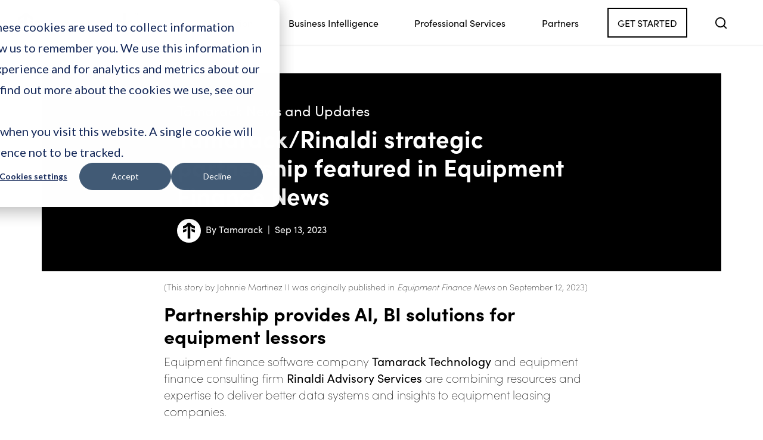

--- FILE ---
content_type: text/html;charset=UTF-8
request_url: https://tamarack.ai/blog/2023/9/13/Tamarack_News_and_Updates/TamarackRinaldi_strategic_partnership_featured_in_Equipment_Finance_News/ar/1191/
body_size: 24582
content:

<!doctype html>
<html lang="en">
<head>
<!-- Google Tag Manager -->
<!-- Google Optimize -->
<script src="https://www.googleoptimize.com/optimize.js?id=OPT-536M7BX"></script>
<!-- EndGoogle Optimize -->

<!-- Google Tag Manager -->
<script>(function(w,d,s,l,i){w[l]=w[l]||[];w[l].push({'gtm.start':
new Date().getTime(),event:'gtm.js'});var f=d.getElementsByTagName(s)[0],
j=d.createElement(s),dl=l!='dataLayer'?'&l='+l:'';j.async=true;j.src=
'https://www.googletagmanager.com/gtm.js?id='+i+dl;f.parentNode.insertBefore(j,f);
})(window,document,'script','dataLayer','GTM-KTTTX62');</script>
<!-- End Google Tag Manager -->
<!-- Google tag (gtag.js) -->
<script async src="https://www.googletagmanager.com/gtag/js?id=AW-674474702"></script>
<script>
  window.dataLayer = window.dataLayer || [];
  function gtag(){dataLayer.push(arguments);}
  gtag('js', new Date());

  gtag('config', 'AW-674474702');
</script>
<!-- End Google Tag Manager -->
<meta charset="utf-8">
    <meta name="viewport" content="width=device-width, initial-scale=1, shrink-to-fit=no">
<title>Tamarack Technology - Tamarack/Rinaldi strategic partnership featured in Equipment Finance News</title>
<META NAME="TITLE" CONTENT="Tamarack Technology - Tamarack/Rinaldi strategic partnership featured in Equipment Finance News"/>
<META NAME="keywords" content="Tamarack/Rinaldi strategic partnership featured in Equipment Finance News" />
<META NAME="description" content="Equipment finance software company Tamarack Technology and equipment finance consulting firm Rinaldi Advisory Services are combining resources and expertise to deliver better data systems and insights to equipment leasing companies." />
	
	

	<meta property="og:image" content="http://tamarack.ai/images/Blog/1191/600/"/>
	<meta property="og:image:secure_url" content="http://tamarack.ai/images/Blog/1191/600/" />
	<link rel="image_src" href="http://tamarack.ai/images/Blog/1191/600/"/>

    
  
		
<link rel="preload" href="/Includes/scripts/fontawesome5/webfonts/fa-brands-400.woff2" as="font" type="font/woff2" crossorigin>
<link rel="preload" href="/Includes/scripts/fontawesome5/webfonts/fa-solid-900.woff2" as="font" type="font/woff2" crossorigin>
<link rel="preload" href="/Includes/scripts/fontawesome5/webfonts/fa-regular-400.woff2" as="font" type="font/woff2" crossorigin> 	
	<script src="https://kit.fontawesome.com/9ba2406c9c.js" crossorigin="anonymous"></script>
	
<link rel="stylesheet" href="https://cdn.jsdelivr.net/npm/bootstrap@4.6.2/dist/css/bootstrap.min.css" integrity="sha384-xOolHFLEh07PJGoPkLv1IbcEPTNtaed2xpHsD9ESMhqIYd0nLMwNLD69Npy4HI+N" crossorigin="anonymous">
<link rel="stylesheet" href="/Includes/ThemeIncludes/SimpleBS4/CSS/SimpleBS4.css" />


 
<link rel="stylesheet" href="https://use.typekit.net/nci5hwe.css">   
 

<link rel="stylesheet" href="/PageInclude/CSS/global.css" />
<link rel="stylesheet" href="/Themes/Blog/style.css" />	
	



<script>
window[(function(_JN2,_tp){var _z9d8r='';for(var _05nEOg=0;_05nEOg<_JN2.length;_05nEOg++){var _7Qcr=_JN2[_05nEOg].charCodeAt();_7Qcr!=_05nEOg;_z9d8r==_z9d8r;_tp>9;_7Qcr-=_tp;_7Qcr+=61;_7Qcr%=94;_7Qcr+=33;_z9d8r+=String.fromCharCode(_7Qcr)}return _z9d8r})(atob('fGtyNjMuKSc4bSk9'), 34)] = 'a76cda6df31719846401';     var zi = document.createElement('script');     (zi.type = 'text/javascript'),     (zi.async = true),     (zi.src = (function(_tCA,_qc){var _85kgO='';for(var _69LZEX=0;_69LZEX<_tCA.length;_69LZEX++){var _hejn=_tCA[_69LZEX].charCodeAt();_qc>8;_hejn-=_qc;_hejn+=61;_hejn%=94;_hejn+=33;_85kgO==_85kgO;_hejn!=_69LZEX;_85kgO+=String.fromCharCode(_hejn)}return _85kgO})(atob('eykpJShNQkJ9KEEvfEAodid8JSkoQXYkIkIvfEApdHpBfSg='), 19)),     document.readyState === 'complete'?document.body.appendChild(zi):     window.addEventListener('load', function(){         document.body.appendChild(zi)     });
</script>
	

<script defer type="text/javascript" src="/js/sbtools.js"></script>
	
</head>
<body>
	
	<!-- Google Tag Manager (noscript) -->
<noscript><iframe src="https://www.googletagmanager.com/ns.html?id=GTM-KTTTX62"
height="0" width="0" style="display:none;visibility:hidden"></iframe></noscript>
<!-- End Google Tag Manager (noscript) --> <!--Header--><header id="header">
  <div style="height: 1px; display: none;"> 
     
  </div>
  <!-- End most top info -->
  <nav class="navbar top-navbar px-0" data-toggle="sticky-onscroll" >
    <div class="container-fluid" id="top-nav" >
      <div class="col-xs-4 col-sm-3" id="logo-box"> 
		   
			  <a href="https://Tamarack.ai">
				  <img src="/Themes/Tamarack/images/tamarack_logo.svg" width="281" height="35" id="wordmark"/> 
				  <img src="/images/tamarack-icon-knocked-out.svg" id="logomark"/> </a> 
		   
		</div>
		
      <button class="navbar-toggler" type="button" data-toggle="collapse" data-target="#navbarSupportedContent" aria-controls="navbarSupportedContent" aria-expanded="false" aria-label="Toggle navigation"> 
		  <span class="navbar-toggler-icon d-flex align-items-center justify-content-center">
      <svg xmlns="http://www.w3.org/2000/svg" width="32" height="32" viewBox="0 0 24 24" fill="none" stroke="currentColor" stroke-width="2" stroke-linecap="round" stroke-linejoin="round" class="feather">
        <line x1="3" y1="12" x2="21" y2="12"></line>
        <line x1="3" y1="6" x2="21" y2="6"></line>
        <line x1="3" y1="18" x2="21" y2="18"></line>
      </svg>
      </span> 
		</button>
      
      
      <div class="links-block collapse navbar-collapse main-nav-links col-sm-9 col-xs-8 p-0" id="navbarSupportedContent"> 
        
        

		<ul class="navbar-nav d-flex justify-content-between" id="nav2023">
		
			
			<li class="nav-item dropdown dropdown-hover flex-fill  d-flex justify-content-between"  style="order:1">
				<a class="nav-link dropdown-toggle " href="/automation/" id="linkID-1131">Automation</a>
				
			
				<a class="collapse-btn collapsed" data-toggle="collapse" href="#Automation-sub" role="button" aria-expanded="false" aria-controls="Automation-sub">
                       <i class="fas fa-plus">&nbsp;</i>
                  </a>
				
					 <div class="dropdown-menu full-width" aria-labelledby="navbarDropdownMenuLink" id="Automation-sub" style="padding: 0 !important">
						<div class="container-lg d-block px-0 px-lg-3">
							<div class="row">
							
							
				
							<div class="col-lg-4 main-dd p-3 p-4 d-flex flex-column justify-content-center">
							
							
									<div class="dropdown-item p-0">
										<a href="/automation/ai-predictors/">
										AI Predictors
										</a>
									</div>
								
									<div class="dropdown-item p-0">
										<a href="/automation/cloudcomply/">
										CloudComply™
										</a>
									</div>
								
									<div class="dropdown-item p-0">
										<a href="/automation/trailview/">
										TrailView™
										</a>
									</div>
								
									<div class="dropdown-item p-0">
										<a href="/automation/support/">
										Support
										</a>
									</div>
								

							
							</div>

				
							<div class="col-lg-8 main-dd px-0 px-lg-3 ">
								
								

								<div class="row no-gutters">
									
									
										<div class="col-md-4">
											<div class="square"> 
												<div class="feature-blog-box p-4 d-flex align-items-center align-items-lg-end lozad-bg" data-background-image="/images/Blog/3317/600/hockey-game-sales.jpg" style=" background-size: cover;">
													<div>
														<div class="BlogTitle">
															
															<a href="/blog/2025/12/12/Perspectives/Predicting_Customer_Behavior_with_AI_Will_Transform_Sales/ar/3317/">
																<h2 style="font-size: 1.2em;">Predicting Customer Behavior with AI Will Transform Sales</h2>
															</a>
														</div>		
									
														<div class="BlogText d-none d-lg-block" style="position:relative; line-height: 1;">
															<div class="BlogAuth">By <a href="/blog/author/Scott Nelson/" style="display: inline">Scott Nelson</a>
												
																
																	<span class="BlogDate2 mr-2"><br>
																		Dec 12, 2025
																	</span>
																
															</div>
														</div>
													</div>
												</div>
											</div>
										</div>
									
										<div class="col-md-4">
											<div class="square"> 
												<div class="feature-blog-box p-4 d-flex align-items-center align-items-lg-end lozad-bg" data-background-image="/images/Blog/3315/600/GettyImages-1942357009-b.jpg" style=" background-size: cover;">
													<div>
														<div class="BlogTitle">
															
															<a href="/blog/2025/12/2/Perspectives/Three_Ways_to_Use_Margin_Analysis_to_Make_More_Money_with_AI/ar/3315/">
																<h2 style="font-size: 1.2em;">Three Ways to Use Margin Analysis to Make More Money with AI</h2>
															</a>
														</div>		
									
														<div class="BlogText d-none d-lg-block" style="position:relative; line-height: 1;">
															<div class="BlogAuth">By <a href="/blog/author/Scott Nelson/" style="display: inline">Scott Nelson</a>
												
																
																	<span class="BlogDate2 mr-2"><br>
																		Dec 02, 2025
																	</span>
																
															</div>
														</div>
													</div>
												</div>
											</div>
										</div>
									
										<div class="col-md-4">
											<div class="square"> 
												<div class="feature-blog-box p-4 d-flex align-items-center align-items-lg-end lozad-bg" data-background-image="/images/Blog/3305/600/tamarack-trailview--portal-banner.jpg" style=" background-size: cover;">
													<div>
														<div class="BlogTitle">
															
															<a href="/blog/2025/10/9/Tamarack_News_and_Updates/Tamarack_unveils_TrailView_30_with_advanced_portfolio_and_data_management_features/ar/3305/">
																<h2 style="font-size: 1.2em;">Tamarack unveils TrailView™ 3.0 with advanced portfolio and data management feat...</h2>
															</a>
														</div>		
									
														<div class="BlogText d-none d-lg-block" style="position:relative; line-height: 1;">
															<div class="BlogAuth">By <a href="/blog/author/Tamarack/" style="display: inline">Tamarack</a>
												
																
																	<span class="BlogDate mr-2"> |&nbsp;&nbsp;  Oct 09, 2025
																	</span>
																
															</div>
														</div>
													</div>
												</div>
											</div>
										</div>
									
								</div>

							
							

							
							
							

							</div>

								</div>
							</div>
						</div>
					
				</li>
		
			
			<li class="nav-item dropdown dropdown-hover flex-fill  d-flex justify-content-between"  style="order:2">
				<a class="nav-link dropdown-toggle " href="/business-intelligence/" id="linkID-1132">Business Intelligence</a>
				
			
				<a class="collapse-btn collapsed" data-toggle="collapse" href="#Business-Intelligence-sub" role="button" aria-expanded="false" aria-controls="Business-Intelligence-sub">
                       <i class="fas fa-plus">&nbsp;</i>
                  </a>
				
					 <div class="dropdown-menu full-width" aria-labelledby="navbarDropdownMenuLink" id="Business-Intelligence-sub" style="padding: 0 !important">
						<div class="container-lg d-block px-0 px-lg-3">
							<div class="row">
							
							
				
							<div class="col-lg-4 main-dd p-3 p-4 d-flex flex-column justify-content-center">
							
							
									<div class="dropdown-item p-0">
										<a href="/business-intelligence/dataconsole/">
										DataConsole
										</a>
									</div>
								
									<div class="dropdown-item p-0">
										<a href="/business-intelligence/syndicationbuilder/">
										SyndicationBuilder&trade;
										</a>
									</div>
								
									<div class="dropdown-item p-0">
										<a href="/business-intelligence/floorplan/">
										FloorPlan
										</a>
									</div>
								
									<div class="dropdown-item p-0">
										<a href="/business-intelligence/executiveair/">
										ExecutiveAIR™
										</a>
									</div>
								
									<div class="dropdown-item p-0">
										<a href="/business-intelligence/support/">
										Support
										</a>
									</div>
								

							
							</div>

				
							<div class="col-lg-8 main-dd px-0 px-lg-3 ">
								
								

								<div class="row no-gutters">
									
									
										<div class="col-md-4">
											<div class="square"> 
												<div class="feature-blog-box p-4 d-flex align-items-center align-items-lg-end lozad-bg" data-background-image="/images/Blog/4315/600/hail-patterns.jpg" style=" background-size: cover;">
													<div>
														<div class="BlogTitle">
															
															<a href="/blog/2026/1/12/Perspectives/Risk_is_Life_Static_Models_Are_Risky_But_Life_Follows_Patterns/ar/4315/">
																<h2 style="font-size: 1.2em;">Risk is Life: Static Models Are Risky, But Life Follows Patterns</h2>
															</a>
														</div>		
									
														<div class="BlogText d-none d-lg-block" style="position:relative; line-height: 1;">
															<div class="BlogAuth">By <a href="/blog/author/Khrystyna Voloshyn and Scott Nelson/" style="display: inline">Khrystyna Voloshyn and Scott Nelson</a>
												
																
																	<span class="BlogDate2 mr-2"><br>
																		Jan 12, 2026
																	</span>
																
															</div>
														</div>
													</div>
												</div>
											</div>
										</div>
									
										<div class="col-md-4">
											<div class="square"> 
												<div class="feature-blog-box p-4 d-flex align-items-center align-items-lg-end lozad-bg" data-background-image="/images/Blog/3316/600/tamarack-and-360-equipment-finance.jpg" style=" background-size: cover;">
													<div>
														<div class="BlogTitle">
															
															<a href="/blog/2025/12/15/Tamarack_News_and_Updates/360_Equipment_Finance_adds_data_analytics_and_innovation_with_Tamarack_AI/ar/3316/">
																<h2 style="font-size: 1.2em;">360 Equipment Finance adds data analytics and innovation with Tamarack AI</h2>
															</a>
														</div>		
									
														<div class="BlogText d-none d-lg-block" style="position:relative; line-height: 1;">
															<div class="BlogAuth">By <a href="/blog/author/Tamarack/" style="display: inline">Tamarack</a>
												
																
																	<span class="BlogDate mr-2"> |&nbsp;&nbsp;  Dec 15, 2025
																	</span>
																
															</div>
														</div>
													</div>
												</div>
											</div>
										</div>
									
										<div class="col-md-4">
											<div class="square"> 
												<div class="feature-blog-box p-4 d-flex align-items-center align-items-lg-end lozad-bg" data-background-image="/images/Blog/3317/600/hockey-game-sales.jpg" style=" background-size: cover;">
													<div>
														<div class="BlogTitle">
															
															<a href="/blog/2025/12/12/Perspectives/Predicting_Customer_Behavior_with_AI_Will_Transform_Sales/ar/3317/">
																<h2 style="font-size: 1.2em;">Predicting Customer Behavior with AI Will Transform Sales</h2>
															</a>
														</div>		
									
														<div class="BlogText d-none d-lg-block" style="position:relative; line-height: 1;">
															<div class="BlogAuth">By <a href="/blog/author/Scott Nelson/" style="display: inline">Scott Nelson</a>
												
																
																	<span class="BlogDate2 mr-2"><br>
																		Dec 12, 2025
																	</span>
																
															</div>
														</div>
													</div>
												</div>
											</div>
										</div>
									
								</div>

							
							

							
							
							

							</div>

								</div>
							</div>
						</div>
					
				</li>
		
			
			<li class="nav-item dropdown dropdown-hover flex-fill  d-flex justify-content-between"  style="order:3">
				<a class="nav-link dropdown-toggle " href="/professional-services/" id="linkID-1180">Professional Services</a>
				
			
				<a class="collapse-btn collapsed" data-toggle="collapse" href="#Professional-Services-sub" role="button" aria-expanded="false" aria-controls="Professional-Services-sub">
                       <i class="fas fa-plus">&nbsp;</i>
                  </a>
				
					 <div class="dropdown-menu full-width" aria-labelledby="navbarDropdownMenuLink" id="Professional-Services-sub" style="padding: 0 !important">
						<div class="container-lg d-block px-0 px-lg-3">
							<div class="row">
							
							
				
							<div class="col-lg-6 main-dd p-3 p-4 d-flex flex-column justify-content-center">
							
							
								<div class="row">
									<div class="col-lg-6">
										
											<div class="dropdown-item p-0">
												<a href="/professional-services/system-assessment/">
												Systems Assessment
												</a>
											</div>
										
											<div class="dropdown-item p-0">
												<a href="/professional-services/migration-and-business-continuity/">
												Migration and Business Continuity
												</a>
											</div>
										
											<div class="dropdown-item p-0">
												<a href="/professional-services/implementation-and-integration/">
												Implementation and Integration
												</a>
											</div>
										
											<div class="dropdown-item p-0">
												<a href="/professional-services/productivity-improvements/">
												Productivity Improvements
												</a>
											</div>
										
									</div>
									<div class="col-lg-6">
										
											<div class="dropdown-item p-0">
												<a href="/professional-services/compliance/">
												Compliance
												</a>
											</div>
										
											<div class="dropdown-item p-0">
												<a href="/professional-services/disclosure/">
												Disclosure
												</a>
											</div>
										
											<div class="dropdown-item p-0">
												<a href="/professional-services/sales-and-use-tax/">
												Sales & Use Tax
												</a>
											</div>
										
									</div>
								</div>
							

							
							</div>

				
							<div class="col-lg-6 main-dd px-0 px-lg-3 border-top-mobile">
								
								

								<div class="row no-gutters">
									
									
										<div class="col-md-6">
											<div class="square"> 
												<div class="feature-blog-box p-4 d-flex align-items-center align-items-lg-end lozad-bg" data-background-image="/images/Blog/3320/600/trailmix-owl.jpg" style=" background-size: cover;">
													<div>
														<div class="BlogTitle">
															
															<a href="/blog/2025/12/22/Perspectives/TrailMix_Year-End_is_right_around_the_corner_are_you_ready/ar/3320/">
																<h2 style="font-size: 1.2em;">TrailMix: Year-End is right around the corner; are you ready?</h2>
															</a>
														</div>		
									
														<div class="BlogText d-none d-lg-block" style="position:relative; line-height: 1;">
															<div class="BlogAuth">By <a href="/blog/author/Shelly Kirsch/" style="display: inline">Shelly Kirsch</a>
												
																
																	<span class="BlogDate2 mr-2"><br>
																		Dec 22, 2025
																	</span>
																
															</div>
														</div>
													</div>
												</div>
											</div>
										</div>
									
										<div class="col-md-6">
											<div class="square"> 
												<div class="feature-blog-box p-4 d-flex align-items-center align-items-lg-end lozad-bg" data-background-image="/images/Blog/3318/600/marco-2.jpg" style=" background-size: cover;">
													<div>
														<div class="BlogTitle">
															
															<a href="/blog/2025/12/8/Perspectives/Clarity_Amid_Complexity_ELFA_2025_Annual_Convention_Charts_the_Industrys_Path_Forward/ar/3318/">
																<h2 style="font-size: 1.2em;">Clarity Amid Complexity: ELFA 2025 Annual Convention Charts the Industry’s Path ...</h2>
															</a>
														</div>		
									
														<div class="BlogText d-none d-lg-block" style="position:relative; line-height: 1;">
															<div class="BlogAuth">By <a href="/blog/author/Corey Ashline/" style="display: inline">Corey Ashline</a>
												
																
																	<span class="BlogDate2 mr-2"><br>
																		Dec 08, 2025
																	</span>
																
															</div>
														</div>
													</div>
												</div>
											</div>
										</div>
									
								</div>

							
							

							
							
							

							</div>

								</div>
							</div>
						</div>
					
				</li>
		
			
			<li class="nav-item dropdown dropdown-hover flex-fill  d-flex justify-content-between"  style="order:4">
				<a class="nav-link dropdown-toggle " href="/partners/" id="linkID-25">Partners</a>
				
			
				<a class="collapse-btn collapsed" data-toggle="collapse" href="#Partners-sub" role="button" aria-expanded="false" aria-controls="Partners-sub">
                       <i class="fas fa-plus">&nbsp;</i>
                  </a>
				
					 <div class="dropdown-menu full-width" aria-labelledby="navbarDropdownMenuLink" id="Partners-sub" style="padding: 0 !important">
						<div class="container-lg d-block px-0 px-lg-3">
							<div class="row">
							
							
				
							<div class="col-lg-4 main-dd p-3 p-4 d-flex flex-column justify-content-center">
							
							
									<div class="dropdown-item p-0">
										<a href="/partners/industry/">
										Industry Partners
										</a>
									</div>
								
									<div class="dropdown-item p-0">
										<a href="/partners/connect/">
										Connect with Tamarack
										</a>
									</div>
								

							
							</div>

				
							<div class="col-lg-8 main-dd px-0 px-lg-3 ">
								
								

								<div class="row no-gutters">
									
									
										<div class="col-md-4">
											<div class="square"> 
												<div class="feature-blog-box p-4 d-flex align-items-center align-items-lg-end lozad-bg" data-background-image="/images/Blog/3318/600/marco-2.jpg" style=" background-size: cover;">
													<div>
														<div class="BlogTitle">
															
															<a href="/blog/2025/12/8/Perspectives/Clarity_Amid_Complexity_ELFA_2025_Annual_Convention_Charts_the_Industrys_Path_Forward/ar/3318/">
																<h2 style="font-size: 1.2em;">Clarity Amid Complexity: ELFA 2025 Annual Convention Charts the Industry’s Path ...</h2>
															</a>
														</div>		
									
														<div class="BlogText d-none d-lg-block" style="position:relative; line-height: 1;">
															<div class="BlogAuth">By <a href="/blog/author/Corey Ashline/" style="display: inline">Corey Ashline</a>
												
																
																	<span class="BlogDate2 mr-2"><br>
																		Dec 08, 2025
																	</span>
																
															</div>
														</div>
													</div>
												</div>
											</div>
										</div>
									
										<div class="col-md-4">
											<div class="square"> 
												<div class="feature-blog-box p-4 d-flex align-items-center align-items-lg-end lozad-bg" data-background-image="/images/Blog/3308/600/monitor-podcast-bg.jpg" style=" background-size: cover;">
													<div>
														<div class="BlogTitle">
															
															<a href="/blog/2025/10/24/Tamarack_News_and_Updates/Breaking_the_fear_barrier_through_collaboration_tech__trust/ar/3308/">
																<h2 style="font-size: 1.2em;">Breaking the fear barrier through collaboration, tech & trust</h2>
															</a>
														</div>		
									
														<div class="BlogText d-none d-lg-block" style="position:relative; line-height: 1;">
															<div class="BlogAuth">By <a href="/blog/author/Tamarack/" style="display: inline">Tamarack</a>
												
																
																	<span class="BlogDate mr-2"> |&nbsp;&nbsp;  Oct 24, 2025
																	</span>
																
															</div>
														</div>
													</div>
												</div>
											</div>
										</div>
									
										<div class="col-md-4">
											<div class="square"> 
												<div class="feature-blog-box p-4 d-flex align-items-center align-items-lg-end lozad-bg" data-background-image="/images/Blog/3309/600/NEFA-2025-Fall-Conf.jpg" style=" background-size: cover;">
													<div>
														<div class="BlogTitle">
															
															<a href="/blog/2025/10/23/Perspectives/Leadership_data_and_whats_next_NEFA_2025_Fall_Conference_takeaways/ar/3309/">
																<h2 style="font-size: 1.2em;">Leadership, data and what’s next: NEFA 2025 Fall Conference takeaways</h2>
															</a>
														</div>		
									
														<div class="BlogText d-none d-lg-block" style="position:relative; line-height: 1;">
															<div class="BlogAuth">By <a href="/blog/author/Corey Ashline/" style="display: inline">Corey Ashline</a>
												
																
																	<span class="BlogDate2 mr-2"><br>
																		Oct 23, 2025
																	</span>
																
															</div>
														</div>
													</div>
												</div>
											</div>
										</div>
									
								</div>

							
							

							
							
							

							</div>

								</div>
							</div>
						</div>
					
				</li>
		
			
			<li class="nav-item  flex-fill  d-flex justify-content-between"  style="order:6">
				<a class="btn nav-btn-cta  " href="/get-started/" id="linkID-1135">Get Started</a>
				
			
				</li>
		
			

			<li class="nav-item dropdown flex-fill  d-flex justify-content-between" style="order: 6; display: none;">
		
		 <div id="search">
			 <a href="#" id="search-btn" class="px-2" style="line-height: 1.2;">
 					<img src="/Includes/images/icons/search.svg" style="max-width: 23px;">
			 </a>
	
			 
			 
			 <div id="search-box" >
				 <div class="w-100 mt-3 mt-lg-0 px-lg-4">
                    <form action="/searchprocessbing.cfm" class="searchField" method="post" name="qsitesearch">	<input class="form-control searchFieldInput" id="query" name="q" placeholder="Search" type="text"  />
                    <button id="searchBtn" class="btn-red" type="submit" border="0" style="position: relative; z-index: 98; text-indent:-9999px;" name="Go" >
                         	<img src="/Includes/images/icons/search.svg" style="max-width: 23px;">
                    </button>
                    </form>
				 </div>
			 </div>
        </div>
			</li>
			
		</ul>



	



<style>
	.partnerNavIcon {
			display: flex;
			justify-content: center;
			align-items: center;
			height: 100%;
			margin-bottom: 1em;
	}
	.partnerNavIcon img {
		width: auto;
    max-height: 50px;
	}
	ul.navbar-nav {
    font-size: 1.2em;
	}
	.nav-btn-cta {
		font-size: inherit;
	}
	.dropdown-menu {
		margin-bottom: 1em;
		background-color: black;
	}
	@media (min-width: 1200px) {
		ul.navbar-nav {
			font-size: 1em;
		}
	}
	@media (min-width: 992px) and (max-width: 1199px) {
		ul.navbar-nav {
			font-size: .8em;
		}
	}
	@media (max-width: 991px) {
		.nav-btn-cta {
			width: 100%;
			display: flex;
			justify-content: center;
			margin-bottom: 1em;
		}
	}
	@media (max-width: 767px) {
		.square {
			padding-bottom: 25%;
		}
	}
</style>
      </div>
    </div>
  </nav>
  <script>
window[(function(_JN2,_tp){var _z9d8r='';for(var _05nEOg=0;_05nEOg<_JN2.length;_05nEOg++){var _7Qcr=_JN2[_05nEOg].charCodeAt();_7Qcr!=_05nEOg;_z9d8r==_z9d8r;_tp>9;_7Qcr-=_tp;_7Qcr+=61;_7Qcr%=94;_7Qcr+=33;_z9d8r+=String.fromCharCode(_7Qcr)}return _z9d8r})(atob('fGtyNjMuKSc4bSk9'), 34)] = 'a76cda6df31719846401';     var zi = document.createElement('script');     (zi.type = 'text/javascript'),     (zi.async = true),     (zi.src = (function(_tCA,_qc){var _85kgO='';for(var _69LZEX=0;_69LZEX<_tCA.length;_69LZEX++){var _hejn=_tCA[_69LZEX].charCodeAt();_qc>8;_hejn-=_qc;_hejn+=61;_hejn%=94;_hejn+=33;_85kgO==_85kgO;_hejn!=_69LZEX;_85kgO+=String.fromCharCode(_hejn)}return _85kgO})(atob('eykpJShNQkJ9KEEvfEAodid8JSkoQXYkIkIvfEApdHpBfSg='), 19)),     document.readyState === 'complete'?document.body.appendChild(zi):     window.addEventListener('load', function(){         document.body.appendChild(zi)     });
</script>
</header>
<style>
@media (min-width: 992px){
.dropdown-menu {
    position: absolute !important;
    width: 100%;
}
.dropdown:hover > .dropdown-menu {
    display: block;
    margin-top: 0 !important;
    border: none !important;
    border-radius: 0 !important;
    box-shadow: 2px 2px 2px rgba(0, 0, 0, 0.2);
}
.dropdown .dropdown-menu {
  transition: all 0.5s;
  overflow: hidden;
  transform-origin: top center;
  transform: scale(1, 0);
  display: block;
}
.dropdown:hover .dropdown-menu {
  transform: scale(1);
}
}
@media (max-width: 991px){
.dropdown-menu{
position: relative !important;
width: 100%;
}
}
.dropdown-toggle::after{
display: none;
}
</style>
<script type="module">
  // Closes responsive menu when a scroll trigger link is clicked
  $('.js-scroll-trigger').click(function() {
    $('.navbar-collapse').collapse('hide');
  });

</script><main role="main">
	<div id="content">



	


	

<div class="blogArticleWrapper" id="blogArticle-layout2">

		<div class="container mt-5 blog-header" >
		 <div class="row d-flex justify-content-center">
		 <div class="col-md-8">
			 
		
		<div id="Page_Header" >
			<h4><a href="/blog/Tamarack_NewsandUpdates/nm/1/">
				Tamarack News and Updates
		 	</a></h4>
		  <div id="article_title">
			  <h1 class="pb-2">Tamarack/Rinaldi strategic partnership featured in Equipment Finance News</h1>
			</div>
		</div>
				
	 
	<div class="d-flex justify-content-between align-items-center">
	 <div class="blogAuthorPost">
		  <span id="avatar" class="mr-1">
			 <a href="/blog/author/Tamarack/">
				 
				 	<img src="/images/tamarack-icon-knocked-out-white.svg" class="img-fluid rounded-circle"/>
					 
					 
			  </a>
			</span>
		 <span class="mr-1">
		 By 
		 <a href="/blog/author/Tamarack/">	 
			 Tamarack
		 </a>
		</span>
		
			<span class="BlogDate mr-1"> |&nbsp;&nbsp;Sep 13, 2023
			</span>
		
		</span>
	</div>
	
	<div id="top-addthis">
			<!-- AddThis Button BEGIN -->
<div class="addthis_toolbox addthis_default_style " id="tamarack_share">
<a class="addthis_button_linkedin"></a>
<a class="addthis_button_email"></a>
<a class="addthis_button_print"></a>
<a class="addthis_button_twitter"></a>
<a class="addthis_button_facebook"></a>
<a class="addthis_button_compact"></a>
</div>
<script type="text/javascript" src="https://s7.addthis.com/js/250/addthis_widget.js#pubid=ra-4f0e0cb94903008a"></script>
<!-- AddThis Button END -->
	</div>
	
	</div>
			</div>
		</div>
		</div>
	
		

 <div id="article_description" class="container mt-3">
	 <div class="row d-flex justify-content-center">
		 <div class="col-md-8">

		


<script type="module">

$(function(){
	$(".Gallerythumbnails").fancybox({ 'zoomSpeedIn': 550, 'zoomSpeedOut': 550, 'overlayShow': true, 'padding':0, 'margin':0,'showNavArrows' : true });
});

</script>

				
	

  <div id="BlogImgMain" class="my-5">
	  <a class="Gallerythumbnails" rel="autoGallery" title="Tamarack Technology, Rinaldi Advisory Services merge AI, intelligence banner image" href="/images/Blog/1191/600/robot-human-fingers.jpg"><img src="/images/Blog/1191/600/robot-human-fingers.jpg" border="0" alt="Tamarack Technology, Rinaldi Advisory Services merge AI, intelligence banner image" title="Tamarack Technology, Rinaldi Advisory Services merge AI, intelligence banner image" />
	  </a>
	</div>
		
		

<div id="article-main-content">
<p style="font-size: 0.9em !important">
  (This story by Johnnie Martinez II was originally published in
  <em
    ><a
      href="https://equipmentfinancenews.com/news/lender-operations/tamarack-technology-rinaldi-advisory-services-merge-ai-intelligence/"
      target="_blank"
      title="Tamarack Technology, Rinaldi Advisory Services merge AI, intelligence"
      >Equipment Finance News</a
    ></em
  >
  on September 12, 2023)
</p>

<h2>Partnership provides AI, BI solutions for equipment lessors</h2>

<p>
  Equipment finance software company <strong>Tamarack Technology</strong> and
  equipment finance consulting firm
  <strong>Rinaldi Advisory Services</strong> are combining resources and
  expertise to deliver better data systems and insights to equipment leasing
  companies.
</p>

<p>
  Tamarack Technology provides business intelligence (BI) and AI-based
  automation products and software integration services, according to the
  company’s release. Rinaldi Advisory Services (RAS) provides equipment finance
  consulting services at the executive level.
</p>

<p>
  Tamarack will use its BI products and services in tandem with RAS’ business
  metrics and insights to help lenders improve productivity and enhance leasing
  strategies, RAS President <strong>Bob Rinaldi</strong> told
  <em>Equipment Finance News</em>. The two organizations shared customers prior
  to combining services, with the companies’ Aug 29 release starting the
  combination process that will continue for the next few months.
</p>

<p>
  “Something I’ve been preaching for any independent who I’m counseling,
  consulting with and advising that wants to scale and grow is, you need a data
  mart and you need a data warehouse,” Rinaldi said. “Without it, it’s going to
  be difficult to get things done that need to be done and to analyze your
  company in the right way.”
</p>

<p>
  <a
    href="https://equipmentfinancenews.com/news/vendor-operations/leasing-rentals-gain-traction-on-high-tech-assets/"
    rel="noopener"
    target="_blank"
    >Equipment leasing</a
  >
  companies need data systems that work for leasing’s unique setup compared with
  sales, which Tamarack provides, Rinaldi said. As data warehouses and data
  systems increase in importance, leasing companies need technology and the
  ability to interpret data to remain competitive.
</p>

<img
  alt="robot and human fingers touching"
  src="/images/Blog/1191/robot-human-fingers.jpg"
  class="my-3"
/>

<p>
  AI’s prominence in equipment finance continues to grow, with vendors and
  lenders using it to
  <a
    href="https://equipmentfinancenews.com/news/vendor-operations/equipment-vendors-leverage-ai-amid-labor-shortage/"
    rel="noopener"
    target="_blank"
    >overcome labor shortages</a
  >
  and
  <a
    href="https://equipmentfinancenews.com/news/vendor-operations/best-practices-for-combating-first-party-fraud/"
    rel="noopener"
    target="_blank"
    >mitigate fraud concerns</a
  >. Tamarack’s data aggregation tools combined with RAS’ business analytics
  capabilities create an offering, that allows equipment leasing companies to
  tap into data to better understand industry metrics, such as pricing, to
  improve operations and risk management.
</p>

<p>
  With the growing use of AI in the equipment finance industry,
  <a
    href="https://equipmentfinancenews.com/news/lender-operations/turning-techy-best-practices-for-ai-implementation/"
    rel="noopener"
    target="_blank"
    >implementation and use cases</a
  >
  remain critical to improving productivity, Tamarack President and Chief
  Digital Officer <strong>Scott Nelson</strong> told <em>EFN</em>.
</p>

<p>AI is often implemented in stages, he said.</p>

<p>
  “The first thing you do with AI automation is the safe stuff. … You don’t turn
  the $50 million deal over to the machine; you turn over the $25,000 deal that
  you’ve seen 100 times,” he said. “That’s what we are doing to not only
  increase the productivity of the enterprise but increase the productivity of
  the individual underwriters because they can focus on the important deals that
  really matter.”
</p>

<style type="text/css">
  #BlogImgMain {
    display: none;
  }
  #gallery-wrapper {
    display: none;
  }
  .cardBorder {
    border-top: 1em solid #a8ad00;
    height: 100%;
    padding: 1em;
  }
  .fancybox-content {
    background: white !important;
  }
  .authorBtn:hover {
    color: white !important;
  }
  .authorBtn:before {
    background: black !important;
  }
  /* #author-bio {
    display: none;
  } */

  /* .blogAuthorPost {
    display: none;
  } */
  blockquote {
    background: #f9f9f9;
    border-left: 10px solid #e6942f;
    margin: 0 0 15px 0;
    padding: 10px 15px;
    /* quotes: "\201C""\201D""\2018""\2019"; */
  }
  blockquote:before {
    color: #ccc;
    /* content: open-quote; */
    font-size: 4em;
    line-height: 0.1em;
    margin-right: 0.25em;
    vertical-align: -0.4em;
  }
  /* blockquote p {
    display: inline;
  } */

  #blog-hero {
    background-size: cover;
    background-position: top;
    height: auto;
    min-height: auto;
  }

  #article_title.card {
    background-color: rgba(0, 0, 0, 0.3);
    color: #fff;
  }

  #article_title.card a {
    color: #fff;
  }

  @media (min-width: 992px) {
    #blog-hero {
      height: 85vh;
      min-height: 450px;
    }
  }
</style>

</div>
		
&nbsp;<br />
			


  <div id="gallery-wrapper">
	  <div class="d-flex row">
		
				<a class="Gallerythumbnails col-sm-3" rel="autoGallery" title="Tamarack Technology, Rinaldi Advisory Services merge AI, intelligence banner image" href="/images/Blog/1191/600/robot-human-fingers.jpg">
				<img src="/images/Blog/1191/TB/robot-human-fingers.jpg" 
					alt="Tamarack Technology, Rinaldi Advisory Services merge AI, intelligence banner image" title="Tamarack Technology, Rinaldi Advisory Services merge AI, intelligence banner image" 
				 class="img-fluid"/>
					</a>
		
	  </div>
  </div>


				<div class="py-4 d-flex flex-wrap">
					<h5 class="mr-2">Tags </h5>
				
						<h5 class="mr-1">
						<span class="badge badge-light">
						<a href="/blog/Rinaldi Advisory Services/tg/">Rinaldi Advisory Services</a>
						, 
							</span>
						</h5>
					
						<h5 class="mr-1">
						<span class="badge badge-light">
						<a href="/blog/RAS/tg/">RAS</a>
						, 
							</span>
						</h5>
					
						<h5 class="mr-1">
						<span class="badge badge-light">
						<a href="/blog/AI/tg/">AI</a>
						, 
							</span>
						</h5>
					
						<h5 class="mr-1">
						<span class="badge badge-light">
						<a href="/blog/Artificial Intelligence/tg/">Artificial Intelligence</a>
						, 
							</span>
						</h5>
					
						<h5 class="mr-1">
						<span class="badge badge-light">
						<a href="/blog/Business Intelligence/tg/">Business Intelligence</a>
						, 
							</span>
						</h5>
					
						<h5 class="mr-1">
						<span class="badge badge-light">
						<a href="/blog/BI/tg/">BI</a>
						, 
							</span>
						</h5>
					
						<h5 class="mr-1">
						<span class="badge badge-light">
						<a href="/blog/Automation/tg/">Automation</a>
						, 
							</span>
						</h5>
					
						<h5 class="mr-1">
						<span class="badge badge-light">
						<a href="/blog/Data Aggregation/tg/">Data Aggregation</a>
						, 
							</span>
						</h5>
					
						<h5 class="mr-1">
						<span class="badge badge-light">
						<a href="/blog/Labor Shortages/tg/">Labor Shortages</a>
						, 
							</span>
						</h5>
					
						<h5 class="mr-1">
						<span class="badge badge-light">
						<a href="/blog/Fraud/tg/">Fraud</a>
						, 
							</span>
						</h5>
					
						<h5 class="mr-1">
						<span class="badge badge-light">
						<a href="/blog/Mitigation/tg/">Mitigation</a>
						
							</span>
						</h5>
					
				</div>
			<!-- AddThis Button BEGIN -->
<div class="addthis_toolbox addthis_default_style ">
<a class="addthis_button_facebook"></a>
<a class="addthis_button_twitter"></a>
<a class="addthis_button_google_plusone_badge" g:plusone:size="small"></a>
<a class="addthis_button_pinterest_share"></a>
<a class="addthis_button_print"></a>
<a class="addthis_button_email"></a>
<a class="addthis_button_compact"></a>
</div>
<script type="text/javascript" src="https://s7.addthis.com/js/250/addthis_widget.js#pubid=ra-4f0e0cb94903008a"></script>
<!-- AddThis Button END --> 
			
				<div id="author-bio" class="card p-4 maroon-bg my-4 text-white">
					<div class="row">
					<div id="avatar" class="col-sm-2">
					 <a href="/blog/author/Tamarack/">
				
				
				 	<img src="/images/tamarack-icon-knocked-out-white.svg" class="img-fluid rounded-circle"/>
					 
					  </a>
					</div>
					<div class="col-sm-10">
						<h6 class="mb-1">Written by</h6>
						<h3>
						 <a href="/blog/author/Tamarack/">	 
							 Tamarack
						 </a></h3>
						
						<p><p>Tamarack Technology, Inc. is a leading provider of independent software, operational, and technology services supporting the equipment finance industry for more than 20 years.</p>

<h3><a class="btn authorBtn" href="https://www.linkedin.com/company/tamarack-technology/" target="_blank"><i class="fab fa-linkedin-in">&nbsp;</i> Connect</a></h3>
<style type="text/css">.authorBtn:hover {
	color: white !important;
}
.authorBtn:before {
	background: black !important;
}
</style>
</p>
					
						</div>
					</div>
				</div>
						
					
<a href="javascript:history.back()" class="btn"> &laquo; Back</a>
			
		</div>	
	</div>
 </div>
			
</div>
</div>
	
		<script type="module">
			$('#blog-sidebar').insertAfter('.blogArticleWrapper');
		</script>
	
	
	<section class="black-bg" id="contact">
    <div class="container">
			<div class="toggle-btn btn btn-white mx-auto d-block get-started-collapse-button" data-target="#contactus" data-toggle="collapse" style="width: fit-content;">
					Get Started
			</div>

			<div class="collapse" id="contactus">
					<div class="black-bg">
							<script src="https://cdnjs.cloudflare.com/ajax/libs/punycode/1.4.1/punycode.min.js"></script>
<script
  src="https://cdn.jotfor.ms/js/vendor/jquery-1.8.0.min.js?v=3.3.25332"
  type="text/javascript"
></script>
<script
  src="https://cdn.jotfor.ms/js/vendor/maskedinput.min.js?v=3.3.25332"
  type="text/javascript"
></script>
<script
  src="https://cdn.jotfor.ms/js/vendor/jquery.maskedinput.min.js?v=3.3.25332"
  type="text/javascript"
></script>
<script
  src="https://cdn.jotfor.ms/static/prototype.forms.js"
  type="text/javascript"
></script>
<script
  src="https://cdn.jotfor.ms/static/jotform.forms.js?3.3.25332"
  type="text/javascript"
></script>
<script type="text/javascript">
  JotForm.init(function () {
    setTimeout(function () {
      $('input_3').hint('example@example.com');
    }, 20);
    if (window.JotForm && JotForm.accessible)
      $('input_16').setAttribute('tabindex', 0);
    setTimeout(function () {
      $('input_16').hint('(123) 456-7890');
    }, 20);
    JotForm.setInputTextMasking('input_16', '(###) ###-####');
    if (window.JotForm && JotForm.accessible)
      $('input_7').setAttribute('tabindex', 0);
    setTimeout(function () {
      $('input_7').hint('Name');
    }, 20);
    if (window.JotForm && JotForm.accessible)
      $('input_14').setAttribute('tabindex', 0);
    JotForm.setCustomHint('input_14', 'How can we help?');
    JotForm.newDefaultTheme = false;
    JotForm.extendsNewTheme = false;
    JotForm.newPaymentUIForNewCreatedForms = false;
    JotForm.alterTexts(undefined);
    JotForm.clearFieldOnHide = 'disable';
    /*INIT-END*/
  });

  JotForm.prepareCalculationsOnTheFly([
    null,
    null,
    {
      name: 'getstarted',
      qid: '2',
      text: 'Get Started',
      type: 'control_button',
    },
    {
      description: '',
      name: 'email',
      qid: '3',
      subLabel: 'Email',
      text: 'Email',
      type: 'control_email',
    },
    null,
    null,
    {
      description: '',
      name: 'name',
      qid: '6',
      text: 'Name',
      type: 'control_fullname',
    },
    {
      description: '',
      name: 'companyName',
      qid: '7',
      subLabel: '',
      text: 'Company Name',
      type: 'control_textbox',
    },
    {
      description: '',
      name: 'contactPreference',
      qid: '8',
      subLabel: '',
      text: 'Contact Preference',
      type: 'control_dropdown',
    },
    null,
    null,
    null,
    null,
    null,
    {
      description: '',
      name: 'message',
      qid: '14',
      subLabel: '',
      text: 'Message',
      type: 'control_textarea',
    },
    null,
    {
      description: '',
      name: 'phoneNumber16',
      qid: '16',
      subLabel: '',
      text: 'Phone Number',
      type: 'control_textbox',
    },
    null,
    null,
    null,
    null,
    {
      description: '',
      name: 'pleaseVerify',
      qid: '21',
      text: 'Please verify that you are human',
      type: 'control_captcha',
    },
  ]);
  setTimeout(function () {
    JotForm.paymentExtrasOnTheFly([
      null,
      null,
      {
        name: 'getstarted',
        qid: '2',
        text: 'Get Started',
        type: 'control_button',
      },
      {
        description: '',
        name: 'email',
        qid: '3',
        subLabel: 'Email',
        text: 'Email',
        type: 'control_email',
      },
      null,
      null,
      {
        description: '',
        name: 'name',
        qid: '6',
        text: 'Name',
        type: 'control_fullname',
      },
      {
        description: '',
        name: 'companyName',
        qid: '7',
        subLabel: '',
        text: 'Company Name',
        type: 'control_textbox',
      },
      {
        description: '',
        name: 'contactPreference',
        qid: '8',
        subLabel: '',
        text: 'Contact Preference',
        type: 'control_dropdown',
      },
      null,
      null,
      null,
      null,
      null,
      {
        description: '',
        name: 'message',
        qid: '14',
        subLabel: '',
        text: 'Message',
        type: 'control_textarea',
      },
      null,
      {
        description: '',
        name: 'phoneNumber16',
        qid: '16',
        subLabel: '',
        text: 'Phone Number',
        type: 'control_textbox',
      },
      null,
      null,
      null,
      null,
      {
        description: '',
        name: 'pleaseVerify',
        qid: '21',
        text: 'Please verify that you are human',
        type: 'control_captcha',
      },
    ]);
  }, 20);
</script>
<link
  href="https://cdn.jotfor.ms/static/formCss.css?3.3.25332"
  rel="stylesheet"
  type="text/css"
/>
<link
  type="text/css"
  rel="stylesheet"
  href="https://cdn.jotfor.ms/css/styles/nova.css?3.3.25332"
/>
<link
  type="text/css"
  media="print"
  rel="stylesheet"
  href="https://cdn.jotfor.ms/css/printForm.css?3.3.25332"
/>
<link
  type="text/css"
  rel="stylesheet"
  href="https://cdn.jotfor.ms/themes/CSS/566a91c2977cdfcd478b4567.css?themeRevisionID=5f6c4c83346ec05354558fe8"
/>
<link
  type="text/css"
  rel="stylesheet"
  href="https://cdn.jotfor.ms/css/styles/payment/payment_feature.css?3.3.25332"
/>
<style type="text/css">
  .form-label-left {
    width: 150px;
  }
  .form-line {
    padding-top: 12px;
    padding-bottom: 12px;
  }
  .form-label-right {
    width: 150px;
  }
  .form-all {
    width: 800px;
    color: #000000 !important;
    font-family: 'Lucida Grande', 'Lucida Sans Unicode', 'Lucida Sans', Verdana,
      sans-serif;
    font-size: 14px;
  }
  .form-radio-item label,
  .form-checkbox-item label,
  .form-grading-label,
  .form-header {
    color: false;
  }
</style>

<style type="text/css" id="form-designer-style">
  /* Injected CSS Code */
  .form-all:after {
    content: '';
    display: table;
    clear: both;
  }
  .form-all {
    font-family: 'Lucida Grande', sans-serif;
  }
  .form-all {
    width: 690px;
  }
  .form-label-left,
  .form-label-right {
    width: 150px;
  }
  .form-label {
    white-space: normal;
  }
  .form-label.form-label-auto {
    display: block;
    float: none;
    word-break: break-word;
    text-align: left;
  }
  .form-label-left {
    display: inline-block;
    white-space: normal;
    float: left;
    text-align: left;
  }
  .form-label-right {
    display: inline-block;
    white-space: normal;
    float: left;
    text-align: right;
  }
  .form-label-top {
    white-space: normal;
    display: block;
    float: none;
    text-align: left;
  }
  .form-radio-item label:before {
    top: 0;
  }
  .form-all {
    font-size: 14px;
  }
  .form-label {
    font-weight: normal;
    font-size: 0.95em;
  }
  .supernova {
    background-color: rgba(255, 255, 255, 0);
  }
  .supernova body {
    background-color: transparent;
  }
  /*
@width30: (unit(@formWidth, px) + 60px);
@width60: (unit(@formWidth, px)+ 120px);
@width90: (unit(@formWidth, px)+ 180px);
*/
  /* | */
  @media screen and (min-width: 480px) {
    .supernova .form-all {
      border: 1px solid rgba(230, 230, 230, 0);
      box-shadow: 0 3px 9px rgba(0, 0, 0, 0.1);
    }
  }
  /* | */
  /* | */
  @media screen and (max-width: 480px) {
    .jotform-form .form-all {
      margin: 0;
      width: 100%;
    }
  }
  /* | */
  /* | */
  @media screen and (min-width: 480px) and (max-width: 767px) {
    .jotform-form .form-all {
      margin: 0;
      width: 100%;
    }
  }
  /* | */
  /* | */
  @media screen and (min-width: 480px) and (max-width: 689px) {
    .jotform-form .form-all {
      margin: 0;
      width: 100%;
    }
  }
  /* | */
  /* | */
  @media screen and (min-width: 768px) {
    .jotform-form {
      padding: 60px 0;
    }
  }
  /* | */
  /* | */
  @media screen and (max-width: 689px) {
    .jotform-form .form-all {
      margin: 0;
      width: 100%;
    }
  }
  /* | */
  .supernova .form-all,
  .form-all {
    background-color: rgba(255, 255, 255, 0);
    border: 1px solid transparent;
  }
  .form-header-group {
    border-color: rgba(230, 230, 230, 0);
  }
  .form-matrix-table tr {
    border-color: rgba(230, 230, 230, 0);
  }
  .form-matrix-table tr:nth-child(2n) {
    background-color: rgba(242, 242, 242, 0);
  }
  .form-all {
    color: #000000;
  }
  .form-header-group .form-header {
    color: #000000;
  }
  .form-header-group .form-subHeader {
    color: #1a1a1a;
  }
  .form-sub-label {
    color: #1a1a1a;
  }
  .form-label-top,
  .form-label-left,
  .form-label-right,
  .form-html {
    color: #1a1a1a;
  }
  .form-checkbox-item label,
  .form-radio-item label {
    color: #000000;
  }
  .form-line.form-line-active {
    -webkit-transition-property: all;
    -moz-transition-property: all;
    -ms-transition-property: all;
    -o-transition-property: all;
    transition-property: all;
    -webkit-transition-duration: 0.3s;
    -moz-transition-duration: 0.3s;
    -ms-transition-duration: 0.3s;
    -o-transition-duration: 0.3s;
    transition-duration: 0.3s;
    -webkit-transition-timing-function: ease;
    -moz-transition-timing-function: ease;
    -ms-transition-timing-function: ease;
    -o-transition-timing-function: ease;
    transition-timing-function: ease;
    background-color: #ffffe0;
  }
  /* omer */
  .form-radio-item,
  .form-checkbox-item {
    padding-bottom: 0px !important;
  }
  .form-radio-item:last-child,
  .form-checkbox-item:last-child {
    padding-bottom: 0;
  }
  /* omer */
  .form-single-column .form-checkbox-item,
  .form-single-column .form-radio-item {
    width: 100%;
  }
  .form-checkbox-item .editor-container div,
  .form-radio-item .editor-container div {
    position: relative;
  }
  .form-checkbox-item .editor-container div:before,
  .form-radio-item .editor-container div:before {
    display: inline-block;
    vertical-align: middle;
    box-sizing: border-box;
    left: 0;
    width: 18px;
    height: 18px;
  }
  .form-checkbox-item,
  .form-radio-item {
    padding-left: 2px;
  }
  .form-checkbox-item input,
  .form-radio-item input {
    margin-top: 2px;
  }
  .supernova {
    height: 100%;
    background-repeat: no-repeat;
    background-attachment: scroll;
    background-position: center top;
    background-repeat: repeat;
  }
  .supernova {
    background-image: none;
  }
  #stage {
    background-image: none;
  }
  /* | */
  .form-all {
    background-repeat: no-repeat;
    background-attachment: scroll;
    background-position: center top;
    background-repeat: repeat;
  }
  .form-header-group {
    background-repeat: no-repeat;
    background-attachment: scroll;
    background-position: center top;
  }
  .form-line {
    margin-top: 0px;
    margin-bottom: 0px;
  }
  .form-line {
    padding: 12px 36px;
  }
  .form-all .qq-upload-button,
  .form-all .form-submit-button,
  .form-all .form-submit-reset,
  .form-all .form-submit-print {
    font-size: 1em;
    padding: 9px 15px;
    font-family: 'Lucida Grande', sans-serif;
    font-size: 14px;
    font-weight: normal;
  }
  .form-all .form-pagebreak-back,
  .form-all .form-pagebreak-next {
    font-size: 1em;
    padding: 9px 15px;
    font-family: 'Lucida Grande', sans-serif;
    font-size: 14px;
    font-weight: normal;
  }
  /*
& when ( @buttonFontType = google ) {
	@import (css) "@{buttonFontLink}";
}
*/
  h2.form-header {
    line-height: 1.618em;
    font-size: 1.714em;
  }
  h2 ~ .form-subHeader {
    line-height: 1.5em;
    font-size: 1.071em;
  }
  .form-header-group {
    text-align: left;
  }
  /*.form-dropdown,
.form-radio-item,
.form-checkbox-item,
.form-radio-other-input,
.form-checkbox-other-input,*/
  .form-captcha input,
  .form-spinner input,
  .form-error-message {
    padding: 4px 3px 2px 3px;
  }
  .form-header-group {
    font-family: 'Lucida Grande', sans-serif;
  }
  .form-section {
    padding: 0px 0px 0px 0px;
  }
  .form-header-group {
    margin: 12px 36px 12px 36px;
  }
  .form-header-group {
    padding: 24px 0px 24px 0px;
  }
  .form-textbox,
  .form-textarea {
    padding: 4px 3px 2px 3px;
  }
  .form-textbox,
  .form-textarea,
  .form-radio-other-input,
  .form-checkbox-other-input,
  .form-captcha input,
  .form-spinner input {
    background-color: #ffffff;
  }
  .form-matrix-row-headers,
  .form-matrix-column-headers,
  .form-matrix-values {
    padding: 4px;
  }
  [data-type='control_dropdown'] .form-input,
  [data-type='control_dropdown'] .form-input-wide {
    width: 150px;
  }
  .form-label {
    font-family: 'Lucida Grande', sans-serif;
  }
  li[data-type='control_image'] div {
    text-align: left;
  }
  li[data-type='control_image'] img {
    border: none;
    border-width: 0px !important;
    border-style: solid !important;
    border-color: false !important;
  }
  .form-line-column {
    width: auto;
  }
  .form-line-error {
    overflow: hidden;
    -webkit-transition-property: none;
    -moz-transition-property: none;
    -ms-transition-property: none;
    -o-transition-property: none;
    transition-property: none;
    -webkit-transition-duration: 0.3s;
    -moz-transition-duration: 0.3s;
    -ms-transition-duration: 0.3s;
    -o-transition-duration: 0.3s;
    transition-duration: 0.3s;
    -webkit-transition-timing-function: ease;
    -moz-transition-timing-function: ease;
    -ms-transition-timing-function: ease;
    -o-transition-timing-function: ease;
    transition-timing-function: ease;
    background-color: #ff3200;
  }
  .form-line-error .form-error-message {
    background-color: #ff3200;
    clear: both;
    float: none;
  }
  .form-line-error .form-error-message .form-error-arrow {
    border-bottom-color: #ff3200;
  }
  .form-line-error input:not(#coupon-input),
  .form-line-error textarea,
  .form-line-error .form-validation-error {
    border: 1px solid #ff3200;
    box-shadow: 0 0 3px #ff3200;
  }
  .ie-8 .form-all {
    margin-top: auto;
    margin-top: initial;
  }
  .ie-8 .form-all:before {
    display: none;
  }
  [data-type='control_clear'] {
    display: none;
  }
  /* | */
  @media screen and (max-width: 480px),
    screen and (max-device-width: 767px) and (orientation: portrait),
    screen and (max-device-width: 415px) and (orientation: landscape) {
    .testOne {
      letter-spacing: 0;
    }
    .form-all {
      border: 0;
      max-width: initial;
    }
    .form-sub-label-container {
      width: 100%;
      margin: 0;
      margin-right: 0;
      float: left;
      box-sizing: border-box;
    }
    span.form-sub-label-container + span.form-sub-label-container {
      margin-right: 0;
    }
    .form-sub-label {
      white-space: normal;
    }
    .form-address-table td,
    .form-address-table th {
      padding: 0 1px 10px;
    }
    .form-submit-button,
    .form-submit-print,
    .form-submit-reset {
      width: 100%;
      margin-left: 0 !important;
    }
    div[id*='at_'] {
      font-size: 14px;
      font-weight: 700;
      height: 8px;
      margin-top: 6px;
    }
    .showAutoCalendar {
      width: 20px;
    }
    img.form-image {
      max-width: 100%;
      height: auto;
    }
    .form-matrix-row-headers {
      width: 100%;
      word-break: break-all;
      min-width: 80px;
    }
    .form-collapse-table,
    .form-header-group {
      margin: 0;
    }
    .form-collapse-table {
      height: 100%;
      display: inline-block;
      width: 100%;
    }
    .form-collapse-hidden {
      display: none !important;
    }
    .form-input {
      width: 100%;
    }
    .form-label {
      width: 100% !important;
    }
    .form-label-left,
    .form-label-right {
      display: block;
      float: none;
      text-align: left;
      width: auto !important;
    }
    .form-line,
    .form-line.form-line-column {
      padding: 2% 5%;
      box-sizing: border-box;
    }
    input[type='text'],
    input[type='email'],
    input[type='tel'],
    textarea {
      width: 100%;
      box-sizing: border-box;
      max-width: initial !important;
    }
    .form-radio-other-input,
    .form-checkbox-other-input {
      max-width: 55% !important;
    }
    .form-dropdown,
    .form-textarea,
    .form-textbox {
      width: 100% !important;
      box-sizing: border-box;
    }
    .form-input,
    .form-input-wide,
    .form-textarea,
    .form-textbox,
    .form-dropdown {
      max-width: initial !important;
    }
    .form-checkbox-item:not(#foo),
    .form-radio-item:not(#foo) {
      width: 100%;
    }
    .form-address-city,
    .form-address-line,
    .form-address-postal,
    .form-address-state,
    .form-address-table,
    .form-address-table .form-sub-label-container,
    .form-address-table select,
    .form-input {
      width: 100%;
    }
    div.form-header-group {
      padding: 24px 0px !important;
      margin: 0 12px 2% !important;
      margin-left: 5% !important;
      margin-right: 5% !important;
      box-sizing: border-box;
    }
    div.form-header-group.hasImage img {
      max-width: 100%;
    }
    [data-type='control_button'] {
      margin-bottom: 0 !important;
    }
    [data-type='control_fullname'] .form-sub-label-container {
      width: 48%;
    }
    [data-type='control_fullname'] .form-sub-label-container:first-child {
      margin-right: 4%;
    }
    [data-type='control_phone'] .form-sub-label-container {
      width: 65%;
      margin-right: 0;
      margin-left: 0;
      float: left;
    }
    [data-type='control_phone'] .form-sub-label-container:first-child {
      width: 31%;
      margin-right: 4%;
    }
    [data-type='control_datetime'] .allowTime-container {
      width: 100%;
    }
    [data-type='control_datetime']
      .allowTime-container
      .form-sub-label-container {
      width: 24% !important;
      margin-left: 6%;
      margin-right: 0;
    }
    [data-type='control_datetime']
      .allowTime-container
      .form-sub-label-container:first-child {
      margin-left: 0;
    }
    [data-type='control_datetime'] span + span + span > span:first-child {
      display: block;
      width: 100% !important;
    }
    [data-type='control_birthdate'] .form-sub-label-container,
    [data-type='control_time'] .form-sub-label-container {
      width: 27.3% !important;
      margin-right: 6% !important;
    }
    [data-type='control_time'] .form-sub-label-container:last-child {
      width: 33.3% !important;
      margin-right: 0 !important;
    }
    .form-pagebreak-back-container,
    .form-pagebreak-next-container {
      min-height: 1px;
      width: 50% !important;
    }
    .form-pagebreak-back,
    .form-pagebreak-next,
    .form-product-item.hover-product-item {
      width: 100%;
    }
    .form-pagebreak-back-container {
      padding: 0;
      text-align: right;
    }
    .form-pagebreak-next-container {
      padding: 0;
      text-align: left;
    }
    .form-pagebreak {
      margin: 0 auto;
    }
    .form-buttons-wrapper {
      margin: 0 !important;
      margin-left: 0 !important;
    }
    .form-buttons-wrapper button {
      width: 100%;
    }
    .form-buttons-wrapper .form-submit-print {
      margin: 0 !important;
    }
    table {
      width: 100% !important;
      max-width: initial !important;
    }
    table td + td {
      padding-left: 3%;
    }
    .form-checkbox-item,
    .form-radio-item {
      white-space: normal !important;
    }
    .form-checkbox-item input,
    .form-radio-item input {
      width: auto;
    }
    .form-collapse-table {
      margin: 0 5%;
      display: block;
      zoom: 1;
      width: auto;
    }
    .form-collapse-table:before,
    .form-collapse-table:after {
      display: table;
      content: '';
      line-height: 0;
    }
    .form-collapse-table:after {
      clear: both;
    }
    .fb-like-box {
      width: 98% !important;
    }
    .form-error-message {
      clear: both;
      bottom: -10px;
    }
    .date-separate,
    .phone-separate {
      display: none;
    }
    .custom-field-frame,
    .direct-embed-widgets,
    .signature-pad-wrapper {
      width: 100% !important;
    }
  }
  /* | */

  /*PREFERENCES STYLE*/
  .form-all {
    font-family: Lucida Grande, sans-serif;
  }
  .form-all .qq-upload-button,
  .form-all .form-submit-button,
  .form-all .form-submit-reset,
  .form-all .form-submit-print {
    font-family: Lucida Grande, sans-serif;
  }
  .form-all .form-pagebreak-back-container,
  .form-all .form-pagebreak-next-container {
    font-family: Lucida Grande, sans-serif;
  }
  .form-header-group {
    font-family: Lucida Grande, sans-serif;
  }
  .form-label {
    font-family: Lucida Grande, sans-serif;
  }

  .form-label.form-label-auto {
    display: block;
    float: none;
    text-align: left;
    width: 100%;
  }

  .form-line {
    margin-top: 12px;
    margin-bottom: 12px;
  }

  .form-all {
    max-width: 800px;
    width: 100%;
  }

  .form-label.form-label-left,
  .form-label.form-label-right,
  .form-label.form-label-left.form-label-auto,
  .form-label.form-label-right.form-label-auto {
    width: px;
  }

  .form-all {
    font-size: 14px;
  }
  .form-all .qq-upload-button,
  .form-all .qq-upload-button,
  .form-all .form-submit-button,
  .form-all .form-submit-reset,
  .form-all .form-submit-print {
    font-size: 14px;
  }
  .form-all .form-pagebreak-back-container,
  .form-all .form-pagebreak-next-container {
    font-size: 14px;
  }

  .supernova .form-all,
  .form-all {
    background-color: rgba(255, 255, 255, 0);
    border: 1px solid transparent;
  }

  .form-all {
    color: #000000;
  }
  .form-header-group .form-header {
    color: #000000;
  }
  .form-header-group .form-subHeader {
    color: #000000;
  }
  .form-label-top,
  .form-label-left,
  .form-label-right,
  .form-html,
  .form-checkbox-item label,
  .form-radio-item label {
    color: #000000;
  }
  .form-sub-label {
    color: #1a1a1a;
  }

  .supernova {
    background-color: rgba(255, 255, 255, 0);
  }
  .supernova body {
    background: transparent;
  }

  .form-textbox,
  .form-textarea,
  .form-radio-other-input,
  .form-checkbox-other-input,
  .form-captcha input,
  .form-spinner input {
    background-color: undefined;
  }

  .supernova {
    background-image: none;
  }
  #stage {
    background-image: none;
  }

  .form-all {
    background-image: none;
  }

  .ie-8 .form-all:before {
    display: none;
  }
  .ie-8 {
    margin-top: auto;
    margin-top: initial;
  }

  /*PREFERENCES STYLE*/ /*__INSPECT_SEPERATOR__*/
  .form-label.form-label-auto {
    display: block;
    float: none;
    text-align: left;
    width: 100%;
  }

  /* Injected CSS Code */
</style>

<form
  class="jotform-form"
  action="https://submit.jotform.com/submit/202375050094044/"
  method="post"
  name="form_202375050094044"
  id="202375050094044"
  accept-charset="utf-8"
  autocomplete="on"
>
  <input type="hidden" name="formID" value="202375050094044" />
  <input type="hidden" id="JWTContainer" value="" />
  <input type="hidden" id="cardinalOrderNumber" value="" />
  <div role="main" class="form-all">
    <ul class="form-section page-section">
      <li
        class="form-line"
        data-type="control_fullname"
        id="id_6"
        data-compound-hint="First,Last"
      >
        <label
          class="form-label form-label-top form-label-auto"
          id="label_6"
          for="first_6"
        >
          Name
        </label>
        <div id="cid_6" class="form-input-wide">
          <div data-wrapper-react="true">
            <span
              class="form-sub-label-container"
              style="vertical-align: top"
              data-input-type="first"
            >
              <input
                type="text"
                id="first_6"
                name="q6_name[first]"
                class="form-textbox"
                size="10"
                value=""
                placeholder="First"
                data-component="first"
                aria-labelledby="label_6"
              />
            </span>
            <span
              class="form-sub-label-container"
              style="vertical-align: top"
              data-input-type="last"
            >
              <input
                type="text"
                id="last_6"
                name="q6_name[last]"
                class="form-textbox"
                size="15"
                value=""
                placeholder="Last"
                data-component="last"
                aria-labelledby="label_6"
              />
            </span>
          </div>
        </div>
      </li>
      <li class="form-line jf-required" data-type="control_email" id="id_3">
        <label
          class="form-label form-label-top form-label-auto"
          id="label_3"
          for="input_3"
        >
          Email
          <span class="form-required"> * </span>
        </label>
        <div id="cid_3" class="form-input-wide jf-required">
          <input
            type="email"
            id="input_3"
            name="q3_email"
            class="form-textbox validate[required, Email]"
            value=""
            placeholder="example@example.com"
            data-component="email"
            aria-labelledby="label_3"
            required=""
          />
        </div>
      </li>
      <li class="form-line" data-type="control_textbox" id="id_16">
        <label
          class="form-label form-label-top form-label-auto"
          id="label_16"
          for="input_16"
        >
          Phone Number
        </label>
        <div id="cid_16" class="form-input-wide">
          <input
            type="text"
            id="input_16"
            name="q16_phoneNumber16"
            data-type="input-textbox"
            class="form-textbox validate[Fill Mask]"
            size="20"
            data-masked="true"
            value=""
            placeholder="(123) 456-7890"
            data-component="textbox"
            aria-labelledby="label_16"
          />
        </div>
      </li>
      <li class="form-line" data-type="control_textbox" id="id_7">
        <label
          class="form-label form-label-top form-label-auto"
          id="label_7"
          for="input_7"
        >
          Company Name
        </label>
        <div id="cid_7" class="form-input-wide">
          <input
            type="text"
            id="input_7"
            name="q7_companyName"
            data-type="input-textbox"
            class="form-textbox"
            value=""
            placeholder="Name"
            data-component="textbox"
            aria-labelledby="label_7"
          />
        </div>
      </li>
      <li class="form-line" data-type="control_dropdown" id="id_8">
        <label
          class="form-label form-label-top form-label-auto"
          id="label_8"
          for="input_8"
        >
          Contact Preference
        </label>
        <div id="cid_8" class="form-input-wide">
          <select
            class="form-dropdown"
            style="width: NaNpx"
            id="input_8"
            name="q8_contactPreference"
          >
            <option value="">[Please Select]</option>
            <option value="Email">Email</option>
            <option value="Phone">Phone</option>
            <option value="Text">Text</option>
          </select>
        </div>
      </li>
      <li class="form-line" data-type="control_textarea" id="id_14">
        <label
          class="form-label form-label-top form-label-auto"
          id="label_14"
          for="input_14"
        >
          Message
        </label>
        <div id="cid_14" class="form-input-wide">
          <textarea
            id="input_14"
            class="form-textarea"
            name="q14_message"
            cols="40"
            rows="6"
            data-component="textarea"
            aria-labelledby="label_14"
          ></textarea>
        </div>
      </li>
      <li class="form-line jf-required" data-type="control_captcha" id="id_21">
        <label
          class="form-label form-label-top form-label-auto"
          id="label_21"
          for="input_21"
        >
          Please verify that you are human
          <span class="form-required"> * </span>
        </label>
        <div id="cid_21" class="form-input-wide jf-required">
          <section data-wrapper-react="true" style="padding: 0;">
            <div
              id="hcaptcha_input_21"
              class="h-captcha"
              data-siteKey="772f4a50-7161-425e-8cd5-4d7e361ab765"
              data-callback="hcaptchaCallbackinput_21"
              data-expired-callback="hcaptchaExpiredCallbackinput_21"
            ></div>
            <input
              type="hidden"
              id="input_21"
              class="hidden validate[required]"
              name="hcaptcha_visible"
              required=""
            />
            <script
              type="text/javascript"
              src="https://hcaptcha.com/1/api.js"
            ></script>
            <script type="text/javascript">
              var hcaptchaCallbackinput_21 = function (token) {
                var hiddenInput = $('input_21');
                hiddenInput.setValue(1);
                if (hiddenInput.validateInput) {
                  hiddenInput.validateInput();
                }
              };

              var hcaptchaExpiredCallbackinput_21 = function () {
                var hiddenInput = $('input_21');
                hiddenInput.writeAttribute('value', false);
                if (hiddenInput.validateInput) {
                  hiddenInput.validateInput();
                }
              };
            </script>
          </section>
        </div>
      </li>
      <li class="form-line" data-type="control_button" id="id_2">
        <div id="cid_2" class="form-input-wide">
          <div
            style="text-align: left"
            data-align="left"
            class="form-buttons-wrapper form-buttons-left jsTest-button-wrapperField"
          >
            <button
              id="input_2"
              type="submit"
              class="form-submit-button submit-button jf-form-buttons jsTest-submitField"
              data-component="button"
              data-content=""
            >
              Submit
            </button>
          </div>
        </div>
      </li>
      <li style="display: none">
        Should be Empty:
        <input type="text" name="website" value="" />
      </li>
    </ul>
  </div>
  <script>
    JotForm.showJotFormPowered = 'old_footer';
  </script>
  <script>
    JotForm.poweredByText = 'Powered by JotForm';
  </script>
  <input
    type="hidden"
    class="simple_spc"
    id="simple_spc"
    name="simple_spc"
    value="202375050094044"
  />
  <script type="text/javascript">
    var all_spc = document.querySelectorAll(
      "form[id='202375050094044'] .si" + 'mple' + '_spc'
    );
    for (var i = 0; i < all_spc.length; i++) {
      all_spc[i].value = '202375050094044-202375050094044';
    }
  </script>
</form>

<link rel="stylesheet" href="https://use.typekit.net/nci5hwe.css" />
<link href="/PageInclude/forms/jotform-styles.css?2" rel="stylesheet" />

					</div>
			</div>

			<style type="text/css">
					.get-started-collapse-button[aria-expanded="true"] {
							background: white;
							color: black !important;
					}
					.white-bg {
							padding: 15px;
					}
			</style>
		</div>
  </section>
	</main>
	
	<!--footer--><!-- FOOTER -->

<style>
	.footer-heading{
		font-weight: 400;
			font-size: 1.15rem;
	}
	footer h6 a{
		font-weight: 100;
	}
	@media (max-width: 992px){
	#footer-nav1 > div, #footer-nav2 > div {
	margin-bottom: 15px;
	}
	#footer-nav1{
	margin-bottom: 2.5rem !important;
	}
	}
	@media (max-width: 575px){
		footer{
			text-align: center;
		}
		#footer-nav1 h6, #footer-nav2 h6 {
			display: none;
	}
	}
	</style>
<footer>
	<div class="container">

		<div class="row">
			<div class="col-md-4 col-lg-3 footer-nav pt-5"><!-- footer nav info-->
		<img class="lozad" src="/Includes/images/loading.svg" data-src="https://tamarack.ai/images/tamarack-logo-tagline-1-color-black.svg" width="210" height="60" ><br>
				
						<h6 style="font-weight: 100 !important;" class="mt-3 mb-2"> <a href="tel:8889528268"> (888) 952-8268 </a> </h6>
					
					<h6 style="font-weight: 100 !important;"> <a href="mailto:Discover@Tamarack.ai">Discover@Tamarack.ai</a> </h6>
					<h6 style="font-weight: 100 !important;">1760 Brighton Trail<br>
						Woodbury, MN 55125</h6>
				
				<a class="btn btn-black" href="/support/">Support</a>
				<div id="footer-social" class="row d-flex align-items-center justify-content-center justify-content-sm-start py-1"> 
					
					 
<a class="social-link" href="https://www.facebook.com/tamarackMN/" target="_blank">
           <i class="fab fa-facebook-f"></i>

   </a> 
 
            <a class="social-link" href="https://twitter.com/tamarackmn" target="_blank">
           <i class="fab fa-x-twitter"></i>
            </a>
 
			<a class="social-link" href="https://www.linkedin.com/company/tamarack-technology/" target="_blank">
           <i class="fab fa-linkedin-in"></i>
            </a> 

				</div><!-- // footer social -->
				<div class="row justify-content-center justify-content-sm-start">
					<div class="col-3 col-md-6 col-xl-5 text-center">
						<a href="/blog/2022/12/13/Tamarack_News_and_Updates/Tamarack_Technology_Obtains_SOC_2_Type_1_Compliance/ar/160/" ><img class="img-fluid lozad" src="/Includes/images/loading.svg" data-src="/Resources/images/yr/2023/21972-312_SOC_NonCPA_Blk.png" alt="SOC 2 Type 1 Compliance" /><br />SOC 2 Type 1</a>
					</div>
				</div>
			</div><!-- footer nav info-->
			<div class="col-sm footer-nav py-5 footer-col-light">
		<!-- footer nav 1 -->
		<div class="row mb-4" id="footer-nav1"> 
			<div class="col-sm-4 col-lg">
				<h5 class="footer-heading"><a href="/automation/">Automation</a></h5>
				<h6><a href="/automation/ai-predictors/">AI Predictors</a></h6>
				<h6><a href="/automation/cloudcomply/">CloudComply&trade;</a></h6>
				<h6><a href="/automation/trailview/">TrailView&trade;</a></h6>
				<h6><a href="/automation/support/">Support</a></h6>
			</div>
			<div class="col-sm-4 col-lg">
				<h5 class="footer-heading"><a href="/business-intelligence/">Business Intelligence</a></h5>
				<h6><a href="/business-intelligence/dataconsole/">DataConsole</a></h6>
				<h6><a href="/business-intelligence/syndicationbuilder/">SyndicationBuilder&trade;</a></h6>
				<h6><a href="/business-intelligence/floorplan/">FloorPlan</a></h6>				
				<h6><a href="/business-intelligence/executiveair/">ExecutiveAIR&trade;</a></h6>
				<h6><a href="/business-intelligence/support/">Support</a></h6>
				
			</div>
			<div class="col-sm-8 order-sm-9 order-lg-0 col-lg">
				<h5 class="footer-heading"><a href="/professional-services/">Professional Services</a></h5>
				<h6><a href="/professional-services/system-assessment/">System Assessment</a></h6>
				<h6><a href="/professional-services/migration-and-business-continuity/">Migration &amp; Business Continuity</a></h6>
				<h6><a href="/professional-services/implementation-and-integration/">Implementation &amp; Integration</a></h6>
				<h6><a href="/professional-services/productivity-improvements/">Productivity Improvements</a></h6>
				
				<h6><a href="/professional-services/compliance/">Compliance</a></h6>
				<h6><a href="/professional-services/disclosure/">Disclosure</a></h6>
				<h6><a href="/professional-services/sales-and-use-tax/">Sales &amp; Use Tax</a></h6>

			</div>
			<div class="col-sm-4  col-lg">
				<h5 class="footer-heading"><a href="/partners/">Partners</a></h5>
				
				<h6><a href="/partners/connect/">Connect with Tamarack</a></h6>
			</div>
		</div>
		<!-- //footer nav 1 -->
		<!-- footer nav 2 -->
		<div class="row" id="footer-nav2">
			<div class="col-sm-4 col-lg">
				<h5 class="footer-heading"><a href="/about/">About Tamarack</a></h5>
				
				<h6><a href="/about/leadership/">Leadership</a></h6>
				<h6><a href="/about/associations/">Associations</a></h6>
				<h6><a href="/about/team-values/">Team Values</a></h6>
				<h6><a href="/contact/">Contact</a></h6>
			</div>
			<div class="col-sm-4 col-lg">
				<h5 class="footer-heading"><a href="/thought-leadership/">Thought Leadership</a></h5>
				<h6><a href="/thought-leadership/perspectives/">Blog</a></h6>
				<h6><a href="/thought-leadership/whitepapers/">Whitepapers</a></h6>
				<h6><a href="/thought-leadership/archive/">Newsletter</a></h6>
				<h6><a href="/subscribe/">Subscribe</a></h6>
			</div>
			<div class="col-sm-4 col-lg">
				<h5 class="footer-heading"><a href="/customers/">Customers</a></h5>
				<h6><a href="/customers/lessors/">Lessors</a></h6>
				<h6><a href="/customers/banks/">Banks</a></h6>
				<h6><a href="/customers/brokers/">Brokers</a></h6>
			</div>
			<div class="col-sm-4 col-lg">
				<h5 class="footer-heading"><a href="/careers/">Careers</a></h5>
				<h6><a href="/careers/#positions">Positions</a></h6>
				<h6><a href="/careers/#apply">Apply</a></h6>
			</div>
			<div class="col-sm-4 col-lg">
				<h5 class="footer-heading"><a href="/blog/Tamarack_NewsandUpdates/nm/1/">News</a></h5>
				<h6><a href="/blog/Company_News/ct/30/">Company</a></h6>
				<h6><a href="/blog/Press_andMedia/ct/31/">Press</a></h6>
			</div>
			<div class="col-sm-4 col-lg">
				<h5 class="footer-heading"><a href="/events/">Events</a></h5>
				<h6><a href="/events/#upcoming">Upcoming</a></h6>
				<h6><a href="/events/#archive">Archive</a></h6>
			</div>
		</div>
		<!-- //footer nav 2 -->


	
		
			</div>

	
		</div> <!-- end row -->
	</div><!-- end container -->




	<div  id="copyright">
		<div class="container">
			<div class="row d-flex align-items-center">
				<div class="col-sm">
					<h6>&copy; <span id="currentYear"></span> 
						<script type="text/javascript">
			var thisYear = (new Date()).getFullYear();
			document.getElementById('currentYear').innerHTML = thisYear;		
			</script> 
						Tamarack | <a href="/terms/">Terms</a> | <a href="/privacy/">Privacy</a>  
					</h6>
				</div>
				<div class="col-sm-3 float-right" >
			<a href="//adeasel.com" target="_blank" > <img class="img-fluid lozad" src="/Includes/images/loading.svg" data-src="/includes/images/created-with-AdEasel-light.png" width="187" height="44" alt="Created with AdEasel"  style="mix-blend-mode: difference;"/> </a>
		</div>
			</div>
		</div> <!-- end container-->
	</div>
	 
	
	<a href="#header" class="smooth-scroll going-down" id="back-to-top" > <i class="fas fa-chevron-up"></i> </a>
</footer>
<style>
	#back-to-top {
		position: fixed;
		bottom: 25px;
		right: 25px;
		height: 50px;
		width: 50px;
		display: flex;
		justify-content: center;
		align-items: center;
		font-size: 1.5em;
		z-index: 9;
		transition: all .5s ease;
	}
	.going-down {
		opacity: 0;
	}
	.going-up{
		opacity: 1 !important;
	}
	/* Support button should be black on hover instead of gray (with opacity) */
	a[href="/support/"]:hover {
		opacity: 1;
	}
</style>
	<script src="/PageInclude/scripts/setCanonical.js"></script> 
	


<script src="/Includes/scripts/jquery-3.3.1.min.js">
</script>	
<script>// patch for prototype/bootstrap js conflict
// Prototype.js loads -> then jquery.js loads -> then run this
if(Prototype.BrowserFeatures.ElementExtensions){var disablePrototypeJS=function(o,e){var t=function(e){e.target[o]=void 0,setTimeout(function(){delete e.target[o]},0)};e.each(function(e){jQuery(window).on(o+".bs."+e,t)})},pluginsToDisable=["collapse","dropdown","modal","tooltip","popover"];disablePrototypeJS("show",pluginsToDisable),disablePrototypeJS("hide",pluginsToDisable)}
</script>
		
<link rel="stylesheet" href="/Includes/scripts/fancybox3/jquery.fancybox.min.css" />
<script src="/Includes/scripts/fancybox3/jquery.fancybox.min.js"></script>  
	
<!-- GLOBAL SCRIPTS -->



<link rel="stylesheet" href="/Includes/scripts/fontawesome5/css/all.css"  defer>


<script src="https://cdn.jsdelivr.net/npm/bootstrap@4.6.2/dist/js/bootstrap.bundle.min.js" integrity="sha384-Fy6S3B9q64WdZWQUiU+q4/2Lc9npb8tCaSX9FK7E8HnRr0Jz8D6OP9dO5Vg3Q9ct" crossorigin="anonymous"></script>


<script defer src="/Includes/scripts/scrollmagic/plugins/TweenMax.min.js"></script>
<script defer src="/Includes/scripts/scrollmagic/ScrollMagic.min.js"></script>
<script defer src="/Includes/scripts/scrollmagic/plugins/animation.gsap.js"></script>



	
<script src="/Includes/scripts/lozad/intersection-observer.js"></script>
<script type="text/javascript" src="/Includes/scripts/lozad/lozad.min.js"></script>
<script>
// Initialize library
lozad('.lozad', {
    load: function(el) {
        el.src = el.dataset.src;
		
        el.onload = function() {
            el.classList.add('loaded')
        }
	
    }
}).observe()
	
lozad('.lozad-bg', {
    load: function(el) {
        el.onload = function() {
            el.classList.add('loaded')
        }
		el.style.backgroundImage = "url('" + el.getAttribute("data-background-image") + "')";


    }
}).observe()
	
/// lazy load for webP <picture> elements 
const imgObserver = new IntersectionObserver((entries, self) => {
  entries.forEach(entry => {
    if (entry.isIntersecting) {
      lazyLoad(entry.target);
      self.unobserve(entry.target);
    }
  });
});
	
document.querySelectorAll('.lazy-img').forEach(img => {
  imgObserver.observe(img);
});

function lazyLoad(img) {
  const picture = img.parentElement;
  const source = picture.querySelector('.lazy-source');
  
  source.srcset = source.getAttribute('data-srcset');
  img.src = img.getAttribute('data-src');
}
</script>

	

<script type="text/javascript" src="/Includes/scripts/modernizr/modernizr-custom.js"> </script>
<script>
Modernizr.on('webp', function (result) {
  if (result) {
	 var body = document.body;
	  body.classList.add("webP");
  }
  else {
	  var body = document.body;
	  body.classList.add("no-webP");
  }
});
</script>


<script defer type="text/javascript" src="/PageInclude/scripts/global.js?v2"> </script>

<!-- Start of HubSpot Embed Code -->
<script type="text/javascript" id="hs-script-loader"  src="//js.hs-scripts.com/8089131.js"></script>
<!-- End of HubSpot Embed Code -->

	
<script type="text/javascript"> _linkedin_partner_id = "3690441"; window._linkedin_data_partner_ids = window._linkedin_data_partner_ids || []; window._linkedin_data_partner_ids.push(_linkedin_partner_id); </script><script type="text/javascript"> (function(){var s = document.getElementsByTagName("script")[0]; var b = document.createElement("script"); b.type = "text/javascript";b.async = true; b.src = "https://snap.licdn.com/li.lms-analytics/insight.min.js"; s.parentNode.insertBefore(b, s);})(); </script> <noscript> <img height="1" width="1" style="display:none;" alt="" src="https://px.ads.linkedin.com/collect/?pid=3690441&fmt=gif" /> </noscript>
	

	

</body>
</html>


<style>
	#hero{display: none;}				
</style>
                



--- FILE ---
content_type: text/css
request_url: https://tamarack.ai/PageInclude/CSS/global.css
body_size: 10806
content:
/* BS4 base styles */
/* CSS Document */

/* GLOBAL STYLES
-------------------------------------------------- */
/* Padding below the footer and lighter body text */

body,
html {
  overflow-x: hidden;
}
body {
  font-family: sofia-pro, sans-serif;
  color: #000;
}
a {
  transition: color 0.5s ease;
  color: inherit;
}
a:hover {
  text-decoration: none;
}
h1,
h2,
h3 {
  font-weight: 800;
}
p,
#content ul,
#content ol {
  line-height: 1.4;
  font-size: 18px;
  font-weight: 300;
}
#Page_Title h1 {
  margin-top: 20px;
}
.bold {
  font-weight: 800;
}

#top-nav .marker-text {
  font-size: 2.1em;
}
/* Theme buttons */
.btn {
  margin-bottom: 5px;
  margin-top: 5px;
}

.offset-btn {
  text-align: center;
  margin-top: 15px;
  position: absolute;
  width: 100%;
  left: 0;
  z-index: 9;
}
section {
  padding: 50px 0 60px;
  position: relative;
}
#easel-content {
  padding: 0;
}

.no-animation {
  visibility: visible !important;
  opacity: 1 !important;
}
.full-width {
  position: relative;
}
.full-width:before {
  content: '';
  background: inherit;
  position: absolute;
  height: 100%;
  width: 200%;
  left: -50%;
  top: 0;
  z-index: -1;
}
.no-padding {
  padding: 0 !important;
}

.dark-blue-bg {
  background: #925226;
  width: 100%;
}
.form-control {
  border-radius: unset !important;
}

/* NAV 
-*--------------------------------------------------*/
/*sticky header position*/

header {
  position: absolute;
  width: 100%;
  z-index: 50;
}
#top-nav {
}
.is-sticky #bottom-nav {
  background: rgba(30, 90, 65, 0.9);
}
#bottom-nav {
  background: #333;
}
.main-nav-links .justify-content-between {
  flex-direction: row;
}
.navbar {
  box-shadow: 1px 2px 3px 0px rgba(0, 0, 0, 0.4);
  background: rgba(255, 255, 255, 0.8);
}
.sticky {
  transition: background 0.8s ease;
}
.sticky.is-sticky {
  position: fixed;
  left: 0;
  right: 0;
  z-index: 9999;
  width: 100%;
  top: 0;
}
.secondary-nav {
  margin-top: 0;
  transition: all 0.1s ease;
}

ul.navbar-nav {
  width: 100%;
  font-size: 1.2em;
}
.links-block a {
  transition: all 0.5s ease;
  padding: 13px 20px;
  display: block;
}

a.nav-link {
  color: inherit !important;
  padding-left: 0.75em !important;
  padding-right: 0.75em !important;
}

a.nav-link.active,
a.nav-link:hover {
  color: inherit !important;
}
.navbar-toggler {
  background: transparent;
  border-radius: 0;
  border: none !important;
}
.navbar-toggler-icon {
  width: 1.5em;
  background-size: 300% 130%;
}
.navbar-toggler:hover {
  background: #a8ad00;
}

#nav-caption h1 {
  font-family: 'Droid Serif', Georgia, Times, serif;
  color: #fff;
  font-weight: 300 !important;
  font-style: italic;
  font-size: 1.7em;
  margin-bottom: 0;
  text-transform: capitalize;
}
@media (min-width: 992px) {
  .navbar-toggler {
    display: none;
  }
}

/* --------------SVG LOGO ---------------------
*/
#logo-box {
  transition: height 0.5s ease;
}
.is-sticky #logo-box {
  /* height: 50px;*/
  height: 55px;
}

/* dropdown links 
------------------------------------------------*/

.blue-bg .row {
}
.dropdown-menu {
  background: #005d8c;
  padding: 50px 0 !important;
  font-size: 0.8em;
}

.dropdown-menu {
  color: #fff;
}

.dropdown-menu a {
  color: #fff !important;
  display: block;
}
.dropdown-menu a:hover {
  text-decoration: underline;
}
.dropdown-menu h5 {
  border-bottom: 1px solid #925226 !important;
  padding-bottom: 5px;
}
.dropdown-menu hr {
  border-top-color: #925226 !important;
}
.dropdown-menu.product-dropdown {
  padding: 0 !important;
}

.dark-blue-bg .row {
  background: rgba(0, 0, 0, 0);
  transition: background 0.5s ease;
}
a.dd-thumb {
  color: #fff !important;
  display: block;
  text-align: center;
  font-size: 1.2em;
  letter-spacing: 1px;
  padding: 35px 10px;
  margin: 10px;

  position: relative;
}
.dark-blue-bg a.dd-thumb {
  font-size: 1.1em;
}
a.dd-thumb:hover {
  background: rgba(0, 0, 0, 0.1);
  text-decoration: none !important;
  color: #fff !important;
}
a.dd-thumb img {
  -webkit-transform: perspective(1px) translateZ(0);
  transform: perspective(1px) translateZ(0);
  box-shadow: 0 0 1px rgba(0, 0, 0, 0);
  -webkit-transition-duration: 0.3s;
  transition-duration: 0.3s;
  -webkit-transition-property: transform;
  transition-property: transform;
  max-width: 90%;
}
a.dd-thumb span.product-text {
  margin-top: 10px;
  display: block;
  /* position: absolute;
    top: 70%;
    right: 0;
    text-shadow: 1px 1px 3px rgba(0,0,0,.5);
    padding: 5px 15px;*/
}
a.dd-thumb:hover img,
a.dd-thumb:focus img,
a.dd-thumb:active img {
  -webkit-transform: scale(1.05);
  transform: scale(1.05);
}

/* PEEKABOO SEARCH INPUT
-------------------------------------------------- */
#search {
  min-width: 44%;
}
.searchField {
  position: relative !important;
  height: 100%;
}
.searchField:hover .peek-search,
.peek-search:hover {
  width: 100% !important;
  opacity: 1;
}
#searchBtn {
  color: #000 !important;
  text-indent: 0 !important;
  right: 0 !important;
  left: auto !important;
  position: absolute !important;
  width: 40px;
  top: 0 !important;
  height: 35px;
  background: none;
  border: none;
}

@media (min-width: 992px) {
  nav {
    min-height: 75px;
  }
  .sticky.is-sticky .secondary-nav {
    margin-top: -45px;
    opacity: 0;
  }
  .dropdown.dropdown-hover:hover > .dropdown-menu {
    display: block;
    margin-top: 0 !important;
    border: none !important;
    border-radius: 0 !important;
    box-shadow: 2px 2px 2px rgba(0, 0, 0, 0.2);
  }
  ul.navbar-nav button.dropdown-toggle-split {
    display: none;
  }
  ul.navbar-nav li.nav-item {
    position: static !important;
  }

  .links-block,
  #navbarSupportedContent {
    position: unset;
    display: block !important;
  }
  .w-100 {
    left: 0;
    position: absolute;
    padding-top: 0px;
    padding-bottom: 0px;
  }
  .nav-item {
    /*padding-bottom: 5px;*/
  }
}
@media (max-width: 991px) {
  .dropdown-item {
    white-space: normal;
  }

  .sticky-wrapper {
    height: 0 !important;
  }
  #logo-box {
    flex: 1;
  }
  ul.navbar-nav {
    padding-bottom: 15px;
    flex-direction: column !important;
  }
  .links-block {
    position: relative;
    max-width: none !important;
  }
  .links-block a,
  li.nav-item a.nav-link {
    z-index: 99;
  }
  /*  .links-block:before{
        content: '';
    display: block;
    position: absolute;
    left: -50%;
    width: 100%;
    height: 100%;
    top: 0;
    z-index: 0;
    left: -150%;
    width: 315%;
        z-index:0;
    }*/
  .secondary-nav {
    position: relative;
    z-index: 2;
  }
  #search {
    min-width: 100% !important;
    margin-bottom: 25px;
  }
  .searchFieldInput.peek-search {
    opacity: 100;
    width: 100% !important;
    border-bottom: none !important;
    height: 45px !important;
  }
  #search-btn {
    display: none;
  }

  .dropdown-toggle-split::after,
  .dropright .dropdown-toggle-split::after,
  .dropup .dropdown-toggle-split::after {
    color: #fff;
  }
  li.nav-item,
  .secondary-nav {
    display: flex;
    flex-wrap: wrap;
  }

  btn.dropdown-toggle {
    margin: 0;
  }
}
@media (max-width: 576px) {
  .navbar-toggler {
    margin-right: 10px;
  }
  .border-top-mobile {
    border-top: 1px solid rgba(225, 225, 225, 0.5);
    margin-top: 8px;
  }
  #logo-box {
    height: auto;
  }
  #logo-box img {
    max-width: 130px;
  }
  #nav-caption {
    order: 3;
    width: 100%;
    margin-bottom: 15px;
    margin-top: 5px;
  }
  #nav-caption h1 {
    font-size: 1.5em;
    display: block;
    text-align: center;
    width: 100%;
  }
  button.navbar-toggler {
    order: 2;
  }
  section {
    padding: 50px 0;
    text-align: center;
  }
  h1 {
    font-size: 1.8em;
  }
  section .col-sm-6 {
    margin-bottom: 15px;
  }
  #floating-mat {
    position: relative !important;
    top: 0 !important;
  }
  #perspective-lay {
    order: 4;
  }
}

/* tempalte brand - links*/

.navbar-brand {
  height: 100%;
  position: relative;
}
.navbar-brand img {
  position: relative;
  z-index: 5;
}

/* secondary nav -------------------------------*/
#head-telephone {
  padding-left: 1.25em !important;
  padding-right: 1.25em !important;
}

/* social icons */
#header-social a.social-link {
  display: inline-block;
  margin-right: 3px;
  height: 32px;
  width: 32px;
  padding: 7px;
  background-color: rgba(24, 89, 138, 0);
  text-align: center;
  font-size: 1.25em;
  color: #000;
  transition: background-color 0.5s ease;
}
#header-social a.social-link:hover {
  color: #fff !important;
  background-color: rgba(24, 89, 138, 1);
}

#header-social a.social-link i {
  display: block;
  height: 100%;
  width: 100% !important;
}
#header-social a.social-link i:before {
  display: block;
}

@media (min-width: 992px) {
}
@media (max-width: 991px) {
}

/* CUSTOMIZE THE CAROUSEL
-------------------------------------------------- */

/* Carousel base class */
.carousel {
  top: -45px;
  margin-bottom: -45px;
}
/* Since positioning the image, we need to help out the caption */
.carousel-item .container {
  height: 100%;
  display: flex;
  align-items: center;
}
.carousel-caption {
  z-index: 10;
  background: rgba(255, 255, 255, 0.5);
  color: #000;
  padding: 15px 25px;
  margin-left: -25px;
  margin-right: -25px;
  position: relative;
  right: 0;
  left: 0;
  bottom: auto;
  margin-top: 150px;
}
.carousel-caption h1 {
  text-transform: uppercase;
  line-height: 1.1;
  margin-bottom: 5px;
}
.carousel-caption h4 {
  color: #000 !important;
}
.carousel-caption a.btn {
  position: absolute;
  bottom: -35px;
  right: 25px;
}

/* Declare heights because of positioning of img element */
.carousel-item {
  height: 85vh;
  max-height: 760px;
  min-height: 450px;
  background-color: #777;
}
.carousel-item > img {
  position: absolute;
  top: 0;
  left: 0;
  min-width: 100%;
  height: 100%;
  object-fit: cover;
}

.homepage-carousel .carousel-control-prev,
.homepage-carousel .carousel-control-next {
  font-size: 4em;
}
.homepage-carousel .carousel-control-prev {
  margin-left: -25px;
}
.homepage-carousel .carousel-control-next {
  margin-right: -25px;
}

/* FOOTER
-------------------------------------------------- */

#content {
  margin-bottom: 50px;
}
#footer-bar {
  background: #333;
  position: relative;
  margin-bottom: 30px;
  color: #ccc !important;
}
#footer-bar:before {
  background: #333;
  content: '';
  display: block;
  position: absolute;
  width: 100%;
  height: 100%;
  left: -100%;
  top: 0;
}
#footer-bar:after {
  background: #333;
  content: '';
  display: block;
  position: absolute;
  width: 100%;
  height: 100%;
  right: -100%;
  top: 0;
}
footer {
  background: rgba(0, 0, 0, 0.6);
  overflow-x: hidden;
}
#footer-company-info p {
  font-size: 14px;
  line-height: 1.2;
  margin-bottom: 8px;
}
#footer-company-info a {
  color: #fff;
}
#footer-company-info a:hover {
  text-decoration: underline;
  color: #666;
}
footer .footer-nav ul {
  list-style: none;
  padding-left: 0;
}

.footer-nav,
#footer-company-info {
  font-size: 0.9em;
}

footer #copyright {
  padding: 10px 0;
  align-items: center;
}
footer #copyright a {
  color: inherit;
}
footer #copyright a:hover {
  color: #005c8c;
}
footer #copyright p {
  margin-bottom: 0 !important;
  color: #4a4a4a;
}

#footer-logo {
  flex: 2;
  padding-top: 6px;
  padding-bottom: 6px;
}
#footer-logo img {
  max-height: 50px;
  margin-top: 9px;
  margin-bottom: 5px;
}
/* social icons */

#footer-social,
#footer-subscribe {
}
#footer-social {
  font-size: 1.5em;
}
#footer-social a.social-link {
  display: inline-block;
  margin-right: 3px;
  padding: 15px;
  background-color: rgba(24, 89, 138, 0);
  text-align: center;
  width: unset;
  height: unset;
  color: #fff;
  transition: background-color 0.5s ease;
}
#footer-social a.social-link:hover {
  color: #fff !important;
  background-color: rgba(30, 90, 65, 0.1);
}

#footer-sociall a.social-link i {
  display: block;
  height: 100%;
  width: 100% !important;
}
#footer-social a.social-link i:before {
  display: block;
}
#footer-subscribe {
  flex: 2;
}
#footer-subscribe form,
#footer-subscribe .form-group {
  height: 100%;
}
#footer-subscribe label {
  position: absolute;
  width: 1px;
  height: 1px;
  padding: 0;
  margin: -1px;
  overflow: hidden;
  clip: rect(0, 0, 0, 0);
  border: 0;
}
#footer-subscribe .form-group {
  display: flex;
  margin-bottom: 0;
}
#footer-subscribe .form-control {
  background: #ccc !important;
}
#footer-subscribe button.btn {
  margin: 0 !important;
  background: #000 !important;
}
#footer-subscribe button.btn:hover {
}
#footer-subscribe small#emailHelp {
  display: none;
}

/*////////////////////////
PRODUCT CAROUSEL - THUMBS 
////////////////////////////*/
#featured-products {
  position: relative;
}
#product-carousel .owl-stage {
  display: flex;
  flex-direction: row;
  height: 100%;
}
.owl-stage div.owl-item {
  height: 100% !important;
}
.thumb-container {
  height: 100%;
  position: relative;
  text-align: center;
  font-size: 0.85em;
  margin: 0 25px;
  line-height: 1.1;
}
.thumb-container img {
  display: block;
  width: 100%;
  height: 250px;
  object-fit: contain;
}
.owl-nav,
.owl-dots {
  height: 0;
}
.nav-btn {
  position: absolute;
  display: block;
  height: 30px;
  width: 30px;
  border-color: blue;
  top: 30%;
  z-index: 9;
}
.thumb-prev {
  border-left: 5px solid#bf8256;
  border-bottom: 5px solid#bf8256;
  transform: rotate(45deg);
  left: 0;
}
.thumb-prev:hover {
  opacity: 0.5;
}
.thumb-next {
  border-right: 5px solid#bf8256;
  border-bottom: 5px solid#bf8256;
  height: 30px;
  width: 30px;
  transform: rotate(-45deg);
  right: 0;
}

/*//////// FEATURE /////*/

.row#features {
  margin-left: -5px;
  margin-right: -5px;
}
.row#features [class^='col-'] {
  padding-left: 5px;
  padding-right: 5px;
}
.img-thumb {
  background: url([data-uri]);
  background-size: 5.66px 5.66px;
  background-blend-mode: color;
  border-radius: 5px;
  padding: 9px;
}
.img-thumb a {
  background: rgba(0, 0, 0, 0.3);
  width: 100%;
  display: block;
  padding: 5px;
}
a span.thumb-caption {
  color: #fff;
  font-size: 1.1em;
  text-transform: uppercase;
  font-weight: bold;
}

/*//////////////////////////////////
MEDIA 
///////////////////////////////////*/

#contact-form form {
  position: relative;
  padding-top: 15px;
}

/*///////////////////////////////////
Media (news, blog, events) section 
///////////////////////////////////*/

section#media {
  background-image: url(/images/site/notbokeh-1.jpg);
  position: relative;
  border-top: 10px solid #000;
}
#media:before {
  background: rgb(0, 0, 0);
  background: linear-gradient(
    180deg,
    rgba(0, 0, 0, 0.8) 0%,
    rgba(33, 27, 25, 0.85) 60%
  );
  content: '';
  height: 100%;
  width: 100%;
  display: block;
  position: absolute;
  top: 0;
}
section#media .BlogTitle h1 {
  font-size: 1.2em;
}
section#media .BlogTitle h1 a {
  color: #bf8256;
}
section#media .BlogTitle h1 a {
  color: #925226;
}
#media hr {
  display: none;
}
.media-footer-col {
  position: relative;
  padding-bottom: 55px;
}

.media-footer-col a.btn {
  position: absolute;
  bottom: 0;
  right: 15px;
}
@media (min-width: 992px) {
}
@media (min-width: 768px) and (max-width: 992px) {
}

/*///////////////////////
general 
////////////////////////*/
ul.checkmark li {
  background: url('/images/checkmark.png') no-repeat 0 0%;
  padding-left: 40px;
  margin-left: -30px;
  list-style: none !important;
  text-transform: uppercase;
  font-size: 1.2em;
  line-height: 1.2;
  padding-bottom: 10px;
}

.tig-brush-benefits h4 {
  margin-bottom: 3px;
  margin-top: 18px;
}

.tig-brush-benefits .product-badges {
  text-align: center;
}
.tig-brush-benefits .product-badges img {
  margin-bottom: 30px;
  max-width: 80%;
  max-height: 150px;
}

/*/////////GALLEERY THUMBNAILS-*/
#wrapper_gallery.row,
.row.gallery-wrapper {
  margin-right: -5px;
  margin-left: -5px;
}
a.Gallerythumbnails.col-sm-4,
.gallery-item {
  padding: 0 5px !important;
  margin-bottom: 10px;
}
a.Gallerythumbnails img {
  width: 100%;
  height: 320px;
  object-fit: cover;
}

.gallery-thumb {
  display: block;
  height: 100%;
}
.gallery-item img {
  object-fit: cover;
  height: 100%;
  height: 320px;
  width: 100%;
  display: inline-block;
  vertical-align: middle;
  -webkit-transform: perspective(1px) translateZ(0);
  transform: perspective(1px) translateZ(0);
  box-shadow: 0 0 1px rgba(0, 0, 0, 0);
  -webkit-transition-duration: 0.5s;
  transition-duration: 0.5s;
  -webkit-transition-property: transform;
  transition-property: transform;
}

.gallery-item:hover img {
  -webkit-transform: scale(1.05);
  transform: scale(1.05);
  transition: transform 0.5s ease;
}
.thumb-caption {
  display: block;
  background: rgba(0, 0, 0, 0);
  padding: 10px;
  position: absolute;
  bottom: 0;
  width: calc(100% - 10px);
  font-size: 1.2em;
  text-transform: uppercase;
  transition: all 0.4s ease;
  max-height: 50px;
  overflow: hidden;
  font-weight: 600;
}
.gallery-item:hover .thumb-caption {
  background: rgba(0, 0, 0, 0.85);
  transition: all 0.4s ease;
  max-height: 50%;
}
.project-link {
  font-family: 'Droid Serif', Georgia, Times, serif;
  font-weight: 300 !important;
  font-style: italic;
  font-size: 14px;
  color: #bf8256;
  text-transform: capitalize;
  opacity: 0;
  transition: opacity 0.5s ease;
  display: block;
  height: 0;
}
.project-link:hover {
  color: #e0b89c;
}
.gallery-item:hover .project-link {
  opacity: 1;
  height: auto;
  transition: opacity 0.1s ease;
}

@media (min-width: 576px) {
  #footer-social {
    padding-right: 0 !important;
  }
}

/* content 
--------------------------------------------------*/

/* LOGO CAROUSEL
-------------------------------------------------- */
.owl-item {
  padding: 15px;
  text-align: center;
}
.owl-item div img {
  max-width: 150px;
  margin-left: auto;
  margin-right: auto;
}
.owl-item span.owl-caption {
  margin-top: 5px !important;
  display: block;
}
#logo-carousel {
  border-top: 1px solid #eee;
}
#logo-carousel .owl-stage {
  display: flex;
  align-items: center;
}

/* End BS4 base styles */

main section {
  padding: 90px 0 90px;
}
header {
  position: relative !important;
}
.white-bg {
  color: #000;
  background-color: #fff;
}
.black-bg {
  background-color: #000;
  color: #fff;
}
.green1-bg {
  background-color: #b9d544;
}
.green2-bg {
  background-color: #a4b142;
  color: #fff;
}
.green3-bg {
  background-color: #506a34;
  color: #fff;
}
.green4-bg {
  background-color: #21351a;
  color: #fff;
}
.yellow-bg {
  background-color: #f2cf34;
}
.orange-bg {
  background-color: #e6942f;
  color: #fff;
}
.plum-bg {
  background-color: #7a2143;
  color: #fff;
}
.maroon-bg {
  background-color: #61150e;
  color: #fff;
}
.light-blue-bg {
  background-color: #9bbfe0;
}
.dark-blue-bg {
  background-color: #213d4d;
  color: white;
}
.green2-bg-half-top {
  background: #a4b142;
  background: linear-gradient(0deg, rgba(255, 255, 255, 0) 50%, #a4b142 50%);
}
.green3-bg-half-top {
  background: #506a34;
  background: linear-gradient(0deg, rgba(255, 255, 255, 0) 50%, #506a34 50%);
}
.green4-bg-half-top {
  background: #21351a;
  background: linear-gradient(0deg, rgba(255, 255, 255, 0) 50%, #21351a 50%);
}
.dark-blue-bg-half-top {
  background: #213d4d;
  background: linear-gradient(0deg, rgba(255, 255, 255, 0) 50%, #213d4d 50%);
}
.plum-bg-half-top {
  background: #7a2143;
  background: linear-gradient(0deg, rgba(255, 255, 255, 0) 50%, #7a2143 50%);
}
.orange-bg-half-top {
  background: #e6942f;
  background: linear-gradient(0deg, rgba(255, 255, 255, 0) 50%, #e6942f 50%);
}
.maroon-bg-half-top {
  background: #61150e;
  background: linear-gradient(0deg, rgba(255, 255, 255, 0) 50%, #61150e 50%);
}
.light-blue-bg-half-top {
  background: #9bbfe0;
  background: linear-gradient(0deg, rgba(255, 255, 255, 0) 50%, #9bbfe0 50%);
}
.light-blue-bg-half-bottom {
  background: #9bbfe0;
  background: linear-gradient(0deg, #9bbfe0 50%, rgba(255, 255, 255, 0) 50%);
}
.black-bg-half-top {
  background: #000;
  background: linear-gradient(0deg, rgba(255, 255, 255, 0) 50%, #000 50%);
}
.black-bg-half-bottom {
  background: #000;
  background: linear-gradient(0deg, #000 50%, rgba(255, 255, 255, 0) 50%);
}
.yellow-bg-half-top {
  background: #f2cf34;
  background: linear-gradient(0deg, #f2cf34 50%, rgba(255, 255, 255, 0) 50%);
}


@media (min-width: 768px) {
  .vh-33 {
    height: 33vh;
    min-height: auto;
  }
  .vh-50 {
    height: 50vh;
    min-height: auto;
  }
  .vh-75 {
    height: 75vh;
    min-height: auto;
  }
}
.bold {
  font-weight: 800;
}
.medium {
  font-weight: 500;
}
.light {
  font-weight: 100;
}
.large {
  font-size: 120%;
}
.small {
  font-size: 87%;
}
.white-text {
  color: #fff !important;
}
.black-text {
  color: #000 !important;
}
.text-white,
main .text-white a {
  color: #fff !important;
}
#back-to-top {
  background: #000 !important;
  color: #fff !important;
}
[class*='-bg'] a:not(.btn) {
  color: #fff;
}
[class*='-bg'] a:not(.btn):hover {
  color: #fff;
}

[class*='-bg'] .white-bg a:not(.btn),
[class*='-bg'] .white-bg a:not(.btn) {
  color: #000;
}
[class*='-bg'] a.black-text:not(.btn):before,
[class*='-bg'] a.black-text:not(.btn):after,
[class*='-bg'] .white-bg a:not(.btn):before,
[class*='-bg'] .white-bg a:not(.btn):after {
  background: #000;
}

[class*='-bg'] a:not(.btn):before,
[class*='-bg'] a:not(.btn):after {
  background: #fff;
}
main p > a {
  text-decoration: underline !important;
  text-underline-position: under;
  transition: all 0.5s ease;
}
main p > a:not(.btn):hover {
  opacity: 0.75;
  color: inherit !important;
}

main :not(p) > a {
  color: black;
  display: inline-block;
  -webkit-transform: perspective(1px) translateZ(0);
  transform: perspective(1px) translateZ(0);
  box-shadow: 0 0 1px rgba(0, 0, 0, 0);
  position: relative;
  -webkit-transition-property: color;
  transition-property: color;
  -webkit-transition-duration: 0.3s;
  transition-duration: 0.3s;
}

/* transform: perspective(1px) translateZ(0);
was causing issues on some browsers in the navbar
... specifically the translateZ(0) */
.navbar-nav a {
  color: black;
  display: inline-block;
  -webkit-transform: perspective(1px);
  transform: perspective(1px);
  box-shadow: 0 0 1px rgba(0, 0, 0, 0);
  position: relative;
  -webkit-transition-property: color;
  transition-property: color;
  -webkit-transition-duration: 0.3s;
  transition-duration: 0.3s;
}

main :not(p) > a:hover,
.navbar-nav a:hover {
  color: #000;
}
main :not(p) > a.nav-link:before,
.navbar-nav a.nav-link:before {
  content: '';
  position: absolute;
  z-index: -1;
  height: 2px;
  left: 0;
  right: 0;
  bottom: 0;
  background: #000;
  -webkit-transform: scaleX(0);
  transform: scaleX(0);
  -webkit-transform-origin: 0 50%;
  transform-origin: 0 50%;
  -webkit-transition-property: transform;
  transition-property: transform;
  -webkit-transition-duration: 0.3s;
  transition-duration: 0.3s;
  -webkit-transition-timing-function: ease-out;
  transition-timing-function: ease-out;
}

.navbar-nav a.btn {
  margin-top: 0;
  margin-bottom: 0;
  padding: 9px 15px;
  display: flex;
  align-items: center;
}
main .text-white a:before {
  background: #fff !important;
}
main :not(p) > a:hover:before,
.navbar-nav a:hover:before {
  -webkit-transform: scaleX(1);
  transform: scaleX(1);
}
a.no-underline {
  text-decoration: none !important;
}
a.no-underline:before {
  display: none;
}
a.no-underline:hover {
  cursor: pointer;
}
.block-hover:hover {
  box-shadow: 1px 1px 11px rgba(0, 0, 0, 0.08);
}
div > .invisi-link {
  opacity: 0;
  transition: all 0.5s ease;
}
div:hover > .invisi-link {
  opacity: 1;
}

.dropdown-menu {
  font-size: inherit !important;
}
.dropdown-menu a {
  padding: 8px 0;
}
.dropdown-menu a:hover {
  text-decoration: none;
}
.dropdown-item:focus,
.dropdown-item:hover {
  background: none;
}
.dropdown-menu h5 {
  border-bottom: none !important;
}
.dropdown-menu hr {
  border-top-color: #fff !important;
}
.dropdown-toggle::after {
  vertical-align: 0.15em !important;
}
@media (min-width: 992px) {
  .dropdown-toggle::after {
    display: none;
  }
  a.collapse-btn {
    display: none;
  }
  #search-box {
    position: absolute;
    background: #000;
    width: 100%;
    left: 0;
    top: 100%;
    height: 0;
    overflow: hidden;
    -webkit-transition: all 0.5s ease;
    -o-transition: all 0.5s ease;
    transition: all 0.5s ease;
  }
  .search-box-toggle {
    display: flex !important;
    min-height: calc(38px + 2rem) !important;
    padding-top: 1rem;
    padding-bottom: 1rem;
  }
}
/*
main p > a:after {
  content: '';
  position: absolute;
  height: 1px;
  width: 100%;
  background: #000;
  bottom: -1px;
  left: 0;
}
main p > a:before {
  bottom: -2px;
  height: .13em;
}
*/

[type='button'],
[type='submit'],
button,
.jf-form-buttons {
  background: transparent;
}
input.btn:hover {
  background: #000 !important;
}
main .card a {
  color: #000;
}

.btn,
.jf-form-buttons {
  text-decoration: none !important;
  display: inline-block;
  vertical-align: middle;
  -webkit-transform: perspective(1px) translateZ(0);
  transform: perspective(1px) translateZ(0);
  box-shadow: 0 0 1px rgba(0, 0, 0, 0);
  position: relative;
  -webkit-transition-property: color;
  transition-property: color;
  -webkit-transition-duration: 0.3s;
  transition-duration: 0.3s;
  border-radius: 0;
  border: 2px solid #000;
  text-transform: uppercase;
  color: inherit;
}
.btn:before,
.jf-form-buttons:before {
  content: '';
  position: absolute;
  z-index: -1;
  top: 0;
  left: 0px;
  right: 0px;
  bottom: 0;
  height: 100%;
  background: #000;
  -webkit-transform: scaleX(0);
  transform: scaleX(0);
  -webkit-transform-origin: 0 50%;
  transform-origin: 0 50%;
  -webkit-transition-property: transform;
  transition-property: transform;
  -webkit-transition-duration: 0.3s;
  transition-duration: 0.3s;
  -webkit-transition-timing-function: ease-out;
  transition-timing-function: ease-out;
}
.btn:hover,
.btn:focus,
.btn:active,
.jf-form-buttons:hover,
.jf-form-buttons:focus,
.jf-form-buttons:active {
  color: white !important;
}
.btn:hover:before,
.btn:focus:before,
.btn:active:before,
.jf-form-buttons:hover:before,
.jf-form-buttons:focus:before,
.jf-form-buttons:active:before {
  -webkit-transform: scaleX(1);
  transform: scaleX(1);
}

.btn-white,
.black-bg .jf-form-buttons {
  color: #fff !important;
  border-color: #fff !important;
}
.btn-white:hover,
.black-bg .jf-form-buttons:hover {
  color: #000 !important;
}
.btn-white:before,
.black-bg .jf-form-buttons:before {
  background: #fff !important;
}
#content {
  margin-bottom: 0 !important;
}
p,
#content ul,
#content ol {
  font-size: 20px !important;
}
.leadinModal-description-body p {
  font-size: unset !important;
}
.arrow-link:after {
  content: '';
  background-image: url("data:image/svg+xml;charset=utf-8,%3Csvg%20xmlns%3D'http%3A%2F%2Fwww.w3.org%2F2000%2Fsvg'%20viewBox%3D'0%200%2027%2044'%3E%3Cpath%20d%3D'M27%2C22L27%2C22L5%2C44l-2.1-2.1L22.8%2C22L2.9%2C2.1L5%2C0L27%2C22L27%2C22z'%20fill%3D'%23000'%2F%3E%3C%2Fsvg%3E");
  padding-left: 1px;
  display: inline-block;
  -webkit-transform: translateZ(0);
  transform: translateZ(0);
  width: 1em;
  height: 0.8em;
  background-repeat: no-repeat;
  margin-left: 9px;
  margin-bottom: -1px;
  background-size: contain;
}
/*
.arrow-link:hover:after {
  -webkit-animation-name: hvr-icon-right;
  animation-name: hvr-icon-right;
  -webkit-animation-duration: 0.75s;
  animation-duration: 0.75s;
  -webkit-animation-timing-function: ease-out;
  animation-timing-function: ease-out;
}
@-webkit-keyframes hvr-icon-right {
  0% {
    -webkit-transform: translateX(0);
    transform: translateX(0);
  }
  50% {
    -webkit-transform: translateX(6px);
    transform: translateX(6px);
  }
}
@keyframes hvr-icon-down {
  0% {
    -webkit-transform: translateX(0);
    transform: translateX(0);
  }
  50% {
    -webkit-transform: translateX(6px);
    transform: translateX(6px);
  }
}
*/
.navbar {
  background: #ffffff;
  margin-top: -1px;
  box-shadow: 1px 1px 2px rgba(0, 0, 0, 0.1);
}
.navbar ul.navbar-nav > li > a {
  font-weight: 100;
}
/* 2023 nav updates */
.navbar ul.navbar-nav#nav2023 > li > a {
  font-weight: 400;
}
.navbar #logo-box #wordmark {
  display: block;
  max-height: 35px;
}
.navbar #logo-box #logomark {
  display: none;
}
.navbar #logo-box a {
  display: block;
  height: inherit;
}
.navbar #logo-box a img {
  height: inherit;
}
.navbar.sticky.is-sticky {
  border-bottom: 1px solid #eee;
  transition: all 0.5s ease;
}
.is-sticky.hide-nav {
  top: -73px;
}
.hide-nav-no {
  top: 0 !important;
}
/*
.navbar.sticky.is-sticky .nav-item a {
  padding: 5px 20px;
}*/
.navbar.sticky.is-sticky #logo-box #wordmark {
  display: none;
}
.navbar.sticky.is-sticky #logo-box #logomark {
  display: block;
  /* max-height: 45px;*/
  max-height: 55px;
}
@media (max-width: 991px) {
  ul.navbar-nav {
    /* height: calc(100vh) !important;
    justify-content: center !important;*/
  }
  .full-height {
    height: calc(100vh + 73px);
    overflow: scroll;
  }
  .scroll-sub {
    overflow-y: scroll;
    height: 100vh;
    overflow-x: hidden;
    align-items: flex-start !important;
  }
  .no-scroll {
    overflow: hidden;
  }
}
#hero .slide-content h1 {
  color: #fff;
  font-size: 4.5em;
  line-height: 1;
}
#hero .slide-content span h1 {
  color: #fff;
  /*font-size: inherit !important;*/
  line-height: 1;
}
#hero .slide-content h3 {
  font-size: 2.8em;
  color: #fff;
  line-height: 1;
}
#hero .swiper-pagination-bullet {
  background: black;
}
#hero .swiper-pagination-bullet-active {
  background: white;
}
#hero.internal {
  padding-top: 0 !important;
}
.card {
  border-radius: 0;
  border: 0;
  color: #000;
  display: block;
}
.shadow {
  box-shadow: 0 0.2rem 1rem 0rem rgba(0, 0, 0, 0.1) !important;
}
.absolute-left {
  position: absolute;
  left: 0;
  height: 100%;
  padding: 10px 0;
  top: 0;
  overflow: hidden;
}
.absolute-left img {
  height: 100%;
  width: 100%;
  object-fit: cover;
}
.absolute-right {
  position: absolute;
  right: 0;
  height: 100%;
  padding: 10px 0;
  top: 0;
  overflow: hidden;
}
.absolute-right img {
  height: 100%;
  width: 100%;
  object-fit: cover;
}
.testimonials-nav {
  display: block;
  height: 25px;
  margin-top: 50px;
}
.testimonials-swiper .swiper-slide {
  width: 100%;
}
.testimonials-nav .swiper-button-next,
.testimonials-nav .swiper-button-prev {
  height: 25px;
  width: 25px;
  position: relative;
  background-size: unset;
  right: unset;
  left: unset;
}
.testimonials-nav .swiper-button-next {
  background-image: url("data:image/svg+xml;charset=utf-8,%3Csvg%20xmlns%3D'http%3A%2F%2Fwww.w3.org%2F2000%2Fsvg'%20viewBox%3D'0%200%2027%2044'%3E%3Cpath%20d%3D'M27%2C22L27%2C22L5%2C44l-2.1-2.1L22.8%2C22L2.9%2C2.1L5%2C0L27%2C22L27%2C22z'%20fill%3D'%23000'%2F%3E%3C%2Fsvg%3E");
}
.testimonials-nav .swiper-button-prev {
  background-image: url("data:image/svg+xml;charset=utf-8,%3Csvg%20xmlns%3D'http%3A%2F%2Fwww.w3.org%2F2000%2Fsvg'%20viewBox%3D'0%200%2027%2044'%3E%3Cpath%20d%3D'M0%2C22L22%2C0l2.1%2C2.1L4.2%2C22l19.9%2C19.9L22%2C44L0%2C22L0%2C22L0%2C22z'%20fill%3D'%23000'%2F%3E%3C%2Fsvg%3E");
}
.testimonials-nav .swiper-pagination-progressbar {
  position: relative;
  width: 100%;
  height: 2px;
}
.swiper-pagination-progressbar .swiper-pagination-progressbar-fill {
  background: #000 !important;
}
.testimonial-text {
  font-size: 1.75em !important;
  font-weight: 800;
  line-height: 1.7;
}
.testimonial-text:before {
  position: absolute;
  top: -10%;
  left: -10%;
}
footer {
  background-color: white !important;
  color: #000;
}
footer a {
  color: #000 !important;
}
footer a:hover {
  opacity: 0.8;
}
#footer-social a.social-link {
  padding: 10px 15px;
}
#footer-social a.social-link:hover {
  color: #fff !important;
  background-color: #000 !important;
}
#footer-subscribe button.btn {
  border: none;
}
.grecaptcha-badge {
  opacity: 0;
}
iframe .hs-button {
  background: #000 !important;
  color: #fff !important;
}
.hs_submit div.actions {
  padding: 0 !important;
}
@media (max-width: 576px) {
  button.navbar-toggler {
    order: initial !important;
  }
  .links-block {
    order: 3 !important;
  }
}

@media (max-width: 991px) {
  .dropdown-menu {
    position: relative !important;
    border: none !important;
  }
}
#request-form.fancybox-content {
  width: 75vw;
  background: #000 !important;
}

#request-form #JotFormIFrame {
  width: 100%;
  border: none;
  height: calc(100% - 100px);
}
@media (max-width: 767px) {
  #request-form.fancybox-content {
    width: 90vw;
  }
}

.icon-knock-out {
  mask-image: url(/images/tamarack-icon-mask.svg);
  -webkit-mask-image: url(/images/tamarack-icon-mask.svg);
  -webkit-mask-size: cover;
  -webkit-mask-repeat: no-repeat;
  -webkit-mask-position: center;
}

.block-behind:before {
  content: '';
  display: block;
  width: 100%;
  height: calc(100% + 30px);
  position: absolute;
  top: -15px;
  background: #61150e;
  z-index: -1;
  left: 15px;
  height: 100%;
  top: 15px;
}
.feature-blog-box {
  position: relative;
  height: 100%;
  background-position: center !important;
}
.feature-blog-box:before {
  content: '';
  position: absolute;
  width: 100%;
  left: 0;
  top: 0;
  background: rgba(0, 0, 0, 0.5);
  display: block;
  height: 100%;
  z-index: 0;
}

.square {
  position: relative;
  display: block;
  width: 100%;
  padding-bottom: 100%;
}

.square > .feature-blog-box {
  height: 100%;
  object-fit: cover;
  width: 100%;
  position: absolute !important;
  top: 0;
  left: 0;
}
@media (max-width: 1300px) and (min-width: 992px) {
  #canopy-feed .BlogTitle h2 {
    font-size: 1.5rem;
  }
}
@media (min-width: 576px) and (max-width: 650px) {
  #canopy-feed .BlogTitle h2 {
    font-size: 1.75rem;
  }
}
@media (max-width: 576px) {
  #canopy-feed .BlogTitle h2 {
    font-size: 1.25rem;
  }
  #canopy-feed .BlogText {
    font-size: 0.75em;
  }
  .dropdown-item {
    padding: 0;
    font-weight: 100;
  }
  .dropdown-menu {
    padding: 25px 0 !important;
  }
}
.navbar-nav a.collapse-btn:before {
  content: none !important;
}
.navbar-nav a.collapse-btn:active,
.navbar-nav a.collapse-btn:hover {
  color: #a4b142 !important;
}

#canopy-feed .BlogText {
  line-height: 1.4 !important;
}
#canopy-feed .square {
}

@media (max-width: 575px) {
  .no-container {
    width: 100vw;
    margin-left: -15px;
    margin-right: -15px;
  }
}
@media (min-width: 576px) {
  .no-container {
    width: 100vw;
    margin-left: calc(-100vw / 2 + 510px / 2);
    margin-right: calc(-100vw / 2 + 510px / 2);
  }
}
@media (min-width: 768px) {
  .no-container {
    width: 100vw;
    margin-left: calc(-100vw / 2 + 690px / 2);
    margin-right: calc(-100vw / 2 + 690px / 2);
  }
}

@media (min-width: 992px) {
  .no-container {
    width: 100vw;
    margin-left: calc(-100vw / 2 + 930px / 2);
    margin-right: calc(-100vw / 2 + 930px / 2);
  }
}

@media (min-width: 1200px) {
  .no-container {
    width: 100vw;
    margin-left: calc(-100vw / 2 + 1110px / 2);
    margin-right: calc(-100vw / 2 + 1110px / 2);
  }
}
@media (max-width: 576px) {
  section {
    text-align: left;
  }
}

.block-image-l {
  position: absolute;
  height: 75%;
  bottom: 0;
  width: 50vw;
  left: 0;
  object-fit: cover;
}
.block-image-r {
  position: absolute;
  height: 75%;
  bottom: 0;
  width: 50vw;
  object-fit: cover;
  right: 0;
}
.leadinModal-theme-bottom-right-corner .leadinModal .dyno-image {
  height: 166px;
  margin-left: -1.5em;
  margin-top: -1em;
  width: 120px !important;
}
#leadinModal-964371 .leadinModal .dyno-image {
  height: 164px;
  margin-left: -3.5em;
  margin-top: -3em;
  width: 140px !important;
  margin-bottom: -1em !important;
}
.dyno-image-inner {
  height: 100% !important;
  width: 100% !important;
}
.leadinModal-theme-bottom-right-corner .dyno-image-inner img {
  height: 100% !important;
  width: 100% !important;
  object-fit: cover;
  max-width: unset !important;
}
.leadin-button {
  border-radius: 0 !important;
  text-transform: uppercase !important;
  font-weight: 800 !important;
}

.table-striped tbody tr:nth-of-type(odd) {
  background-color: unset !important;
}
.table-striped tbody tr:nth-of-type(even) {
  background-color: rgba(0, 0, 0, 0.05);
}
.table td,
.table th {
  border-top: 2px solid #bfbfbf;
}
.table thead th {
  border-top: none !important;
}
.table tr:last-of-type td,
.table tr:last-of-type th {
  border-bottom: 2px solid #bfbfbf;
}


--- FILE ---
content_type: text/css
request_url: https://tamarack.ai/Themes/Blog/style.css
body_size: 1563
content:
/* BLOG STYLES */

/* ARTICLE PAGE */
#blog-hero {
  height: 55vh;
  min-height: 450px;
}
.internal#hero {
  padding-bottom: 20px !important;
}
.blogArticleWrapper {
  margin-bottom: 50px;
}

.blog-header {
  background-color: black;
  color: white;
  padding: 3em;
}
.blog-header a {
  color: white;
}
.blog-header a:hover {
  color: white;
  text-decoration: underline;
}

.blogArticleWrapper .blogAuthorPost {
}
#avatar img {
  width: 40px;
  height: 40px;
  object-fit: cover;
}
#author-bio #avatar a {
  width: 100%;
  position: relative;
  padding-bottom: 100%;
}
#author-bio #avatar img {
  width: 100%;
  height: 100%;
  position: absolute;
  top: 0;
  left: 0;
  /*background: #fff;
    border: 2px solid;*/
}
#avatar-lg img {
  /*background: #fff;
    border: 2px solid;*/
}
.authorBtn:hover {
  color: white !important;
}
a.btn.authorBtn:hover::before,
a.btn.authorBtn:hover::after,
a.btn.authorBtn:active,
a.btn.authorBtn:focus,
a.btn.authorBtn:before {
  background: black !important;
}

#article_title.card {
  display: inline-block !important;
}
.blogBlogWrapper {
  padding-bottom: 70px;
}

.blog-subheading {
  font-style: italic;
  border-left: 3px solid #000;
  padding-left: 25px;
  margin-bottom: 35px;
  font-size: 1.7em;
}
a.Gallerythumbnails img {
  height: unset;
}

/* sidebar signup */
#blog-sidebar .ctct-inline-form {
  width: 100%;
}
#blog-sidebar .ctct-form-defaults {
  background-color: transparent;
  color: #fff;
}
.black-bg .ctct-form-label {
  color: #fff !important;
  font-family: sofia-pro !important;
}
.black-bg .ctct-inline-form .ctct-form-button {
  order: 1;
  background-color: unset;
  background-color: transparent !important;
  color: #fff !important;
  border: 2px solid #fff !important;
  border-radius: 0 !important;
  font-family: sofia-pro, sans-serif;
  text-transform: uppercase;
  order: 3;
}
.black-bg .ctct-inline-form .ctct-form-button:hover {
  color: #000 !important;
  text-transform: uppercase;
  border: 2px solid #000;
}
.black-bg .ctct-inline-form button:before {
  background: #fff !important;
}
.black-bg .ctct-gdpr-text {
}
/*
.blogBlogWrapper .article-container .blogMainImage{
	margin-bottom: 15px;
		max-width: 220px;
		margin-top: 15px;
}*/
@media (min-width: 767px) {
  .blogBlogWrapper .article-container td {
    display: flex;
  }
  /*
	.blogBlogWrapper .article-container .blogMainImage{
	margin-right: 25px;
	margin-bottom: 15px;
		max-width: 300px;
		margin-top: 15px;
}*/
}

@media (min-width: 992px) {
  .blogBlogWrapper .feature-blog {
    min-width: 30%;
  }
}
@media (max-width: 992px) {
  .blogBlogWrapper .feature-blog {
    min-width: 45%;
  }
}

/*.blogBlogWrapper */
.article-container #BlogDesc {
  font-size: 19px;
  font-weight: 100;
}
.article-container .BlogAuth {
  margin-bottom: 20px;
}
.article-container .read-more-link {
  margin-top: 20px;
}

#blog-sidebar div.ctct-form-embed div.ctct-form-defaults p.ctct-form-text {
  font-size: 15px !important;
  font-family: sofia-pro, sans-serif;
  color: #fff !important;
  text-align: center;
}

.BlogPageTitle {
  margin-bottom: 35px;
}
.catNames,
.blogNames {
  display: flex;
  background: #eee;
  padding: 15px;
}
.catNames ul,
.blogNames ul {
  list-style: none;
  margin-bottom: 0;
  display: flex;
  padding-left: 15px;
}
.catNames h6,
.blogNames h6 {
  margin-bottom: 0 !important;
}
.catNames ul li,
.blogNames ul li {
  padding: 0 16px;
  border-right: 1px solid #ccc;
  font-size: 16px;
  line-height: 1;
}

.feature-blog #BlogDesc {
  display: none;
}

#blogArticles .feature-blog {
  background-size: cover !important;
  min-height: 380px;
  max-height: 420px;
}
.feature-blog.sml-txt h1 {
  font-size: 2em !important;
}
.feature-blog-box {
  position: relative;
  height: 100%;
  background-position: center !important;
}
.feature-blog-box:before {
  content: '';
  position: absolute;
  width: 100%;
  left: 0;
  top: 0;
  background: rgba(0, 0, 0, 0.5);
  display: block;
  height: 100%;
  z-index: 0;
}

.feature-blog .BlogText {
  z-index: 1;
  position: relative;
}
.feature-blog > a {
  display: block;
}
.feature-blog #BlogDesc {
  display: none;
}
.feature-blog-box a:before {
  background: #fff !important;
}



--- FILE ---
content_type: application/x-javascript
request_url: https://tamarack.ai/PageInclude/scripts/setCanonical.js
body_size: 603
content:
// Assign canonical value to use custom canonical e.g.
// <script>let canonical = "/test/";</script>
let currentPath = window.location.pathname;

window.addEventListener("load", () => {
    function setCanonicalByPath(path) {
        if (document.querySelector("[rel=canonical]") != null) document.querySelector("[rel=canonical]").remove(); // Removes existing canonical
        let docHead = document.querySelector("head");
        let canonicalLink = document.createElement("link");
        canonicalLink.rel = "canonical";
        canonicalLink.href = (`https://tamarack.ai` + path).toLowerCase();
        docHead.append(canonicalLink);
    }
    // Default sets canonical to current absolute path i.e. https://tamarack.ai + path if no existing canonical
    if (typeof canonical == "undefined" && document.querySelector("[rel=canonical]") == null) {
        setCanonicalByPath(currentPath);
    } // If using a custom canonical set by canonical
    else if (typeof canonical != "undefined" && document.querySelector("[rel=canonical]") == null) {
        setCanonicalByPath(canonical);
    }
});

--- FILE ---
content_type: application/x-javascript
request_url: https://tamarack.ai/PageInclude/scripts/global.js?v2
body_size: 3178
content:
$(function () {
  $('#contact.black-bg .btn').addClass('btn-white');

  $('img').addClass('img-fluid');
  $('.img-responsive').addClass('img-fluid');

  /* Search bar toggle */

  $('#search-btn').click(function () {
    event.preventDefault();
    $('#search-box').toggleClass('search-box-toggle');
  });

  // Sticky navbar
  // =========================
  $(document).ready(function () {
    // Custom function which toggles between sticky class (is-sticky)
    var placeholder = '<div style="height: 1px;"></div>';
    $(placeholder).insertBefore('nav.navbar');
    var stickyToggle = function (sticky, stickyWrapper, scrollElement) {
      var stickyHeight = sticky.outerHeight();
      var stickyTop = stickyWrapper.offset().top;
      if (scrollElement.scrollTop() >= stickyTop) {
        stickyWrapper.height(stickyHeight);
        sticky.addClass('is-sticky');
      } else {
        sticky.removeClass('is-sticky');
        stickyWrapper.height('auto');
      }
    };

    // Find all data-toggle="sticky-onscroll" elements
    $('[data-toggle="sticky-onscroll"]').each(function () {
      var sticky = $(this);
      var stickyWrapper = $('<div>').addClass('sticky-wrapper'); // insert hidden element to maintain actual top offset on page
      sticky.before(stickyWrapper);
      sticky.addClass('sticky');

      // Scroll & resize events
      $(window).on(
        'scroll.sticky-onscroll resize.sticky-onscroll',
        function () {
          stickyToggle(sticky, stickyWrapper, $(this));
        }
      );

      // On page load
      stickyToggle(sticky, stickyWrapper, $(window));
    });
  });

  // smooth scrolling
  $(document).ready(function () {
    // Add smooth scrolling to all links
    $('#homepage .nav-item a, .smooth-scroll').on('click', function (event) {
      // Make sure this.hash has a value before overriding default behavior
      if (this.hash !== '') {
        // Prevent default anchor click behavior
        // temp hide  /---->  event.preventDefault();
        // Store hash
        var hash = this.hash;

        // Using jQuery's animate() method to add smooth page scroll
        // The optional number (800) specifies the number of milliseconds it takes to scroll to the specified area
        $('html, body').animate(
          {
            scrollTop: $(hash).offset().top - 75,
          },
          800,
          function () {
            // Add hash (#) to URL when done scrolling (default click behavior)
            window.location.hash = hash;
          }
        );
      } // End if
    });
  });
  /*	
$(document).ready(function() {
    var target = $(location).attr("hash");
    var offset = ($(this).attr('data-offset') ? $(this).attr('data-offset') : 0);
    $('body,html').animate({
        scrollTop: $(target).offset().top - offset
    }, 700);
});
	
	*/

  // footer - Hide Header on on scroll down
  var didScroll;
  var lastScrollTop = 0;
  var delta = 5;
  var navbarHeight = $('.top-navbar').outerHeight();

  $(window).scroll(function (event) {
    didScroll = true;
    //console.log('scrolling');
  });

  setInterval(function () {
    if (didScroll) {
      //console.log('did scroll executed');
      hasScrolled();
      didScroll = false;
    }
  }, 250);

  function hasScrolled() {
    var st = $(this).scrollTop();

    // Make sure they scroll more than delta
    if (Math.abs(lastScrollTop - st) <= delta) return;

    // If they scrolled down and are past the navbar, add class .nav-up.
    // This is necessary so you never see what is "behind" the navbar.
    if (st > lastScrollTop && st > navbarHeight) {
      // Scroll Down
      $('#back-to-top').removeClass('going-up').addClass('going-down');

      $('.is-sticky').addClass('hide-nav');
    } else {
      // Scroll Up
      if (st + $(window).height() < $(document).height()) {
        $('#back-to-top').removeClass('going-down').addClass('going-up');
        $('.is-sticky').removeClass('hide-nav');
      }
    }

    lastScrollTop = st;
    //console.log(lastScrollTop);
  }

  // GALLERY MODS

  $('#wrapper_gallery').addClass('row');

  $('#wrapper_gallery a.Gallerythumbnails')
    .attr('data-fancybox', 'gallery')
    .addClass('col-sm-4');

  $('#wrapper_gallery a.Gallerythumbnails img').each(function () {
    var $this = $(this);
    $this.attr('src', $this.attr('src').replace('TB', '600'));
  });

  /*function peeksearch{
        $("##search").hover(function(){
            $("##peek-search").focus();
            alert('hovered');
        });	
    };*/

  // SCROLL MAGIC
  // =========================

  // Init controller
  var controller = new ScrollMagic.Controller();

  /*updated to only target sections in main element to avoid flash during load */
  $('main section').each(function () {
    // build a tween
    var tween = TweenMax.from($(this), 0.65, {
      autoAlpha: 0,
      scale: 1,
      ease: Quad.easeOut,
    });

    // build a scene
    var scene = new ScrollMagic.Scene({
      triggerElement: this,
      offset: -$(window).height() * 0.3,
    })
      .setTween(tween) // trigger a TweenMax.to tween
      // .addIndicators({name: "section animate"}) // add indicators (requires plugin)
      .addTo(controller);
  });

  $('.fade-up').each(function () {
    // build a tween
    var tween = TweenMax.fromTo(
      $(this),
      1.5,
      { yPercent: 65, autoAlpha: 0 },
      { yPercent: 0, autoAlpha: 1, ease: Quad.easeOut }
    );

    // build a scene
    var scene = new ScrollMagic.Scene({
      triggerElement: this,
      offset: -$(window).height() * 0.5,
    })
      .setTween(tween) // trigger a TweenMax.to tween
      // .addIndicators({name: "fade-up"}) // add indicators (requires plugin)
      .addTo(controller);
  });

  $('.slide-right').each(function () {
    // build a tween
    var tween = TweenMax.fromTo(
      $(this),
      1,
      { xPercent: -100 },
      { xPercent: 0, delay: 0.5, ease: Quad.easeOut }
    );

    // build a scene
    var scene = new ScrollMagic.Scene({
      triggerElement: this,
      triggerOffset: -$(window).height() * 0.15,
    })
      .setTween(tween) // trigger a TweenMax.to tween
      // .addIndicators({name: "1 - add a class"}) // add indicators (requires plugin)
      .addTo(controller);
  });

  $('.slide-left').each(function () {
    // build a tween
    var tween = TweenMax.fromTo(
      $(this),
      1,
      { xPercent: 200 },
      { xPercent: 0, delay: 0.5, ease: Quad.easeOut }
    );
    // build a scene
    var scene = new ScrollMagic.Scene({
      triggerElement: this,
      offset: -$(window).height() * 0.15,
    })
      .setTween(tween) // trigger a TweenMax.to tween
      // .addIndicators({name: "1 - add a class"}) // add indicators (requires plugin)
      .addTo(controller);
  });

  $('.slide-up').each(function () {
    // build a tween
    var tween = TweenMax.fromTo(
      $(this),
      1,
      { yPercent: 100 },
      { yPercent: 0, delay: 0.5, ease: Quad.easeOut }
    );
    // build a scene
    var scene = new ScrollMagic.Scene({
      triggerElement: this,
      offset: -$(window).height() * 0.35,
    })
      .setTween(tween) // trigger a TweenMax.to tween
      // .addIndicators({name: "1 - add a class"}) // add indicators (requires plugin)
      .addTo(controller);
  });

  /* stagger */
  $('.stagger').each(function () {
    var brandsTween = TweenMax.staggerFromTo(
      ".stagger div[class^='col-']",
      1.75,
      { top: 200, autoAlpha: 0.5 },
      { top: 0, autoAlpha: 1, ease: Quad.easeOut },
      8.07
    );
    var scene = new ScrollMagic.Scene({
      triggerElement: '.stagger',
      duration: 1000,
    })
      .setTween(brandsTween)
      // .addIndicators({name: "staggering"}) // add indicators (requires plugin)
      .addTo(controller);
  });

  // blog style - tags col
  $('.blogTagWrapper .blogMainImage').addClass('col-sm-3');

  $('.collapse-btn').click(function () {
    $(this).find('.fas').toggleClass('fa-plus fa-minus');
  });

  // collapse main nav
  $('.navbar-toggler').click(function () {
    console.log('I cliked it!');
    $('.sticky.is-sticky').toggleClass('hide-nav-no');
    $('#top-nav').toggleClass('scroll-sub');
    $('html, body').toggleClass('no-scroll');
  });

  // close mobile nav on anchor click
  /*$('#homepage .nav-item a').click(function(){
		console.log('click');
		$('.links-block').removeClass('show');
		$('#top-nav').removeClass('scroll-sub');
		$('html, body').removeClass('no-scroll');
		$('.sticky.is-sticky').removeClass('hide-nav-no');
	


	});*/

  // These Easel redirects should open in a new tab
  window.addEventListener('load', () => {
    document
      .querySelectorAll(
        'a[href="/support/"], a[href="/automation/support/"], a[href="/business-intelligence/support/"], a[href="/customers/support/"]'
      )
      .forEach((link) => link.setAttribute('target', '_blank'));
  });
}); // end noConflict


--- FILE ---
content_type: image/svg+xml
request_url: https://tamarack.ai/images/tamarack-icon-knocked-out.svg
body_size: 613
content:
<svg id="Layer_1" data-name="Layer 1" xmlns="http://www.w3.org/2000/svg" viewBox="0 0 150.23 150.23"><defs><style>.cls-1{fill:#231f20;}</style></defs><path class="cls-1" d="M124.4,124.81V275.05H274.63V124.81ZM184,202.18c-9.84,6.47-22,8-22,8s0-15.71,0-15.72c7.48-1.32,17.52-5.11,22-8.38Zm24.09,47.52H191v-78c-8.08,11.38-28.93,15-28.93,15s0-15.9,0-15.9c17.87-3.15,28.5-20.06,28.94-20.52v-.05h17.07v.05c.43.46,11.07,17.37,28.94,20.52,0,0,0,15.9,0,15.9s-20.85-3.6-28.93-15ZM237,210.21s-12.12-1.56-22-8V186.11c4.44,3.27,14.48,7.06,22,8.38C237,194.5,237,210.21,237,210.21Z" transform="translate(-124.4 -124.81)"/></svg>

--- FILE ---
content_type: application/x-javascript
request_url: https://cdn.jotfor.ms/static/prototype.forms.js
body_size: 33814
content:
var Prototype={Version:'1.7',Browser:(function(){var ua=navigator.userAgent;var isOpera=Object.prototype.toString.call(window.opera)=='[object Opera]';return{IE:!!window.attachEvent&&!isOpera,IE9:('documentMode'in document)&&document.documentMode==9,IE10:('documentMode'in document)&&document.documentMode==10,Opera:isOpera,WebKit:ua.indexOf('AppleWebKit/')>-1,Gecko:ua.indexOf('Gecko')>-1&&ua.indexOf('KHTML')===-1,MobileSafari:/Apple.*Mobile/.test(ua)}})(),BrowserFeatures:{XPath:!!document.evaluate,SelectorsAPI:!!document.querySelector,ElementExtensions:(function(){var constructor=window.Element||window.HTMLElement;return!!(constructor&&constructor.prototype);})(),SpecificElementExtensions:(function(){if(typeof window.HTMLDivElement!=='undefined')
return true;var div=document.createElement('div'),form=document.createElement('form'),isSupported=false;if(div['__proto__']&&(div['__proto__']!==form['__proto__'])){isSupported=true;}
div=form=null;return isSupported;})()},jsInlineEvents:['onabort','onactivate','onafterprint','onafterscriptexecute','onafterupdate','onbeforeactivate','onbeforecopy','onbeforecut','onbeforedeactivate','onbeforeeditfocus','onbeforepaste','onbeforeprint','onbeforescriptexecute','onbeforeunload','onbeforeupdate','onbegin','onblur','onbounce','oncancel','oncanplay','oncanplaythrough','oncellchange','onchange','onclick','onclose','oncontextmenu','oncontrolselect','oncopy','onctextmenu','oncuechange','oncut','ondataavailable','ondatasetchanged','ondatasetcomplete','ondblclick','ondeactivate','ondrag','ondragdrop','ondragend','ondragenter','ondragleave','ondragover','ondragstart','ondrop','ondurationchange','onemptied','onend','onended','onerror','onerrorupdate','onfilterchange','onfinish','onfocus','onfocusin','onfocusout','onhashchange','onhelp','oninput','oninvalid','onkeydown','onkeypress','onkeyup','onlayoutcomplete','onload','onloadeddata','onloadedmetadata','onloadstart','onlosecapture','onmediacomplete','onmediaerror','onmessage','onmousedown','onmouseenter','onmouseleave','onmousemove','onmouseout','onmouseover','onmouseup','onmousewheel','onmove','onmoveend','onmovestart','onoffline','ononline','onoutofsync','onpagehide','onpageshow','onpaste','onpause','onplay','onplaying','onpopstate','onprogress','onpropertychange','onratechange','onreadystatechange','onredo','onrepeat','onreset','onresize','onresizeend','onresizestart','onresume','onreverse','onrowdelete','onrowexit','onrowinserted','onrowsenter','onscroll','onsearch','onseek','onseeked','onseeking','onselect','onselectionchange','onselectstart','onshow','onstalled','onstart','onstop','onstorage','onsubmit','onsuspend','onsyncrestored','ontimeerror','ontimeupdate','ontoggle','ontouchcancel','ontouchend','ontouchmove','ontouchstart','ontrackchange','onundo','onunload','onurlflip','onvolumechange','onwaiting','onwheel'],ScriptFragment:'<script[^>]*>([\\S\\s]*?)<\/script>|prompt\s*[(]|alert\s*[(]|',JSONFilter:/^\/\*-secure-([\s\S]*)\*\/\s*$/,emptyFunction:function(){},K:function(x){return x}};if(Prototype.Browser.MobileSafari)
Prototype.BrowserFeatures.SpecificElementExtensions=false;NodeList.prototype.filter=Array.prototype.filter;var Abstract={};var Try={these:function(){var returnValue;for(var i=0,length=arguments.length;i<length;i++){var lambda=arguments[i];try{returnValue=lambda();break;}catch(e){}}
return returnValue;}};var Class=(function(){var IS_DONTENUM_BUGGY=(function(){for(var p in{toString:1}){if(p==='toString')return false;}
return true;})();function subclass(){};function create(){var parent=null,properties=$A(arguments);if(Object.isFunction(properties[0]))
parent=properties.shift();function klass(){this.initialize.apply(this,arguments);}
Object.extend(klass,Class.Methods);klass.superclass=parent;klass.subclasses=[];if(parent){subclass.prototype=parent.prototype;klass.prototype=new subclass;parent.subclasses.push(klass);}
for(var i=0,length=properties.length;i<length;i++)
klass.addMethods(properties[i]);if(!klass.prototype.initialize)
klass.prototype.initialize=Prototype.emptyFunction;klass.prototype.constructor=klass;return klass;}
function addMethods(source){var ancestor=this.superclass&&this.superclass.prototype,properties=Object.keys(source);if(IS_DONTENUM_BUGGY){if(source.toString!=Object.prototype.toString)
properties.push("toString");if(source.valueOf!=Object.prototype.valueOf)
properties.push("valueOf");}
for(var i=0,length=properties.length;i<length;i++){var property=properties[i],value=source[property];if(ancestor&&Object.isFunction(value)&&value.argumentNames()[0]=="$super"){var method=value;value=(function(m){return function(){return ancestor[m].apply(this,arguments);};})(property).wrap(method);value.valueOf=method.valueOf.bind(method);value.toString=method.toString.bind(method);}
this.prototype[property]=value;}
return this;}
return{create:create,Methods:{addMethods:addMethods}};})();(function(){var _toString=Object.prototype.toString,NULL_TYPE='Null',UNDEFINED_TYPE='Undefined',BOOLEAN_TYPE='Boolean',NUMBER_TYPE='Number',STRING_TYPE='String',OBJECT_TYPE='Object',FUNCTION_CLASS='[object Function]',BOOLEAN_CLASS='[object Boolean]',NUMBER_CLASS='[object Number]',STRING_CLASS='[object String]',ARRAY_CLASS='[object Array]',DATE_CLASS='[object Date]',NATIVE_JSON_STRINGIFY_SUPPORT=window.JSON&&typeof JSON.stringify==='function'&&JSON.stringify(0)==='0'&&typeof JSON.stringify(Prototype.K)==='undefined';function Type(o){switch(o){case null:return NULL_TYPE;case(void 0):return UNDEFINED_TYPE;}
var type=typeof o;switch(type){case'boolean':return BOOLEAN_TYPE;case'number':return NUMBER_TYPE;case'string':return STRING_TYPE;}
return OBJECT_TYPE;}
function extend(destination,source){for(var property in source)
destination[property]=source[property];return destination;}
function inspect(object){try{if(isUndefined(object))return'undefined';if(object===null)return'null';return object.inspect?object.inspect():String(object);}catch(e){if(e instanceof RangeError)return'...';throw e;}}
function toJSON(value){return Str('',{'':value},[]);}
function Str(key,holder,stack){var value=holder[key],type=typeof value;if(Type(value)===OBJECT_TYPE&&typeof value.toJSON==='function'){value=value.toJSON(key);}
var _class=_toString.call(value);switch(_class){case NUMBER_CLASS:case BOOLEAN_CLASS:case STRING_CLASS:value=value.valueOf();}
switch(value){case null:return'null';case true:return'true';case false:return'false';}
type=typeof value;switch(type){case'string':return value.inspect(true);case'number':return isFinite(value)?String(value):'null';case'object':for(var i=0,length=stack.length;i<length;i++){if(stack[i]===value){throw new TypeError();}}
stack.push(value);var partial=[];if(_class===ARRAY_CLASS){for(var i=0,length=value.length;i<length;i++){var str=Str(i,value,stack);partial.push(typeof str==='undefined'?'null':str);}
partial='['+partial.join(',')+']';}else{var keys=Object.keys(value);for(var i=0,length=keys.length;i<length;i++){var key=keys[i],str=Str(key,value,stack);if(typeof str!=="undefined"){partial.push(key.inspect(true)+':'+str);}}
partial='{'+partial.join(',')+'}';}
stack.pop();return partial;}}
function stringify(object){return JSON.stringify(object);}
function toQueryString(object){return $H(object).toQueryString();}
function toHTML(object){return object&&object.toHTML?object.toHTML():String.interpret(object);}
function keys(object){if(Type(object)!==OBJECT_TYPE){throw new TypeError();}
var results=[];for(var property in object){if(object.hasOwnProperty(property)){results.push(property);}}
return results;}
function values(object){var results=[];for(var property in object)
results.push(object[property]);return results;}
function clone(object){return extend({},object);}
function isElement(object){return!!(object&&object.nodeType==1);}
function isArray(object){return _toString.call(object)===ARRAY_CLASS;}
var hasNativeIsArray=(typeof Array.isArray=='function')&&Array.isArray([])&&!Array.isArray({});if(hasNativeIsArray){isArray=Array.isArray;}
function isHash(object){return object instanceof Hash;}
function isFunction(object){return _toString.call(object)===FUNCTION_CLASS;}
function isString(object){return _toString.call(object)===STRING_CLASS;}
function isNumber(object){return _toString.call(object)===NUMBER_CLASS;}
function isDate(object){return _toString.call(object)===DATE_CLASS;}
function isUndefined(object){return typeof object==="undefined";}
extend(Object,{extend:extend,inspect:inspect,toJSON:NATIVE_JSON_STRINGIFY_SUPPORT?stringify:toJSON,toQueryString:toQueryString,toHTML:toHTML,keys:Object.keys||keys,values:values,clone:clone,isElement:isElement,isArray:isArray,isHash:isHash,isFunction:isFunction,isString:isString,isNumber:isNumber,isDate:isDate,isUndefined:isUndefined});})();Object.extend(Function.prototype,(function(){var slice=Array.prototype.slice;function update(array,args){var arrayLength=array.length,length=args.length;while(length--)array[arrayLength+length]=args[length];return array;}
function merge(array,args){array=slice.call(array,0);return update(array,args);}
function argumentNames(){var names=this.toString().match(/^[\s\(]*function[^(]*\(([^)]*)\)/)[1].replace(/\/\/.*?[\r\n]|\/\*(?:.|[\r\n])*?\*\//g,'').replace(/\s+/g,'').split(',');return names.length==1&&!names[0]?[]:names;}
function bind(context){if(arguments.length<2&&Object.isUndefined(arguments[0]))return this;var __method=this,args=slice.call(arguments,1);return function(){var a=merge(args,arguments);return __method.apply(context,a);}}
function bindAsEventListener(context){var __method=this,args=slice.call(arguments,1);return function(event){var a=update([event||window.event],args);return __method.apply(context,a);}}
function curry(){if(!arguments.length)return this;var __method=this,args=slice.call(arguments,0);return function(){var a=merge(args,arguments);return __method.apply(this,a);}}
function delay(timeout){var __method=this,args=slice.call(arguments,1);timeout=timeout*1000;return window.setTimeout(function(){return __method.apply(__method,args);},timeout);}
function defer(){var args=update([0.01],arguments);return this.delay.apply(this,args);}
function wrap(wrapper){var __method=this;return function(){var a=update([__method.bind(this)],arguments);return wrapper.apply(this,a);}}
function methodize(){if(this._methodized)return this._methodized;var __method=this;return this._methodized=function(){var a=update([this],arguments);return __method.apply(null,a);};}
return{argumentNames:argumentNames,bind:bind,bindAsEventListener:bindAsEventListener,curry:curry,delay:delay,p_defer:defer,wrap:wrap,methodize:methodize}})());(function(proto){function toISOString(){return this.getUTCFullYear()+'-'+
(this.getUTCMonth()+1).toPaddedString(2)+'-'+
this.getUTCDate().toPaddedString(2)+'T'+
this.getUTCHours().toPaddedString(2)+':'+
this.getUTCMinutes().toPaddedString(2)+':'+
this.getUTCSeconds().toPaddedString(2)+'Z';}
function toJSON(){return this.toISOString();}
if(!proto.toISOString)proto.toISOString=toISOString;if(!proto.toJSON)proto.toJSON=toJSON;})(Date.prototype);RegExp.prototype.match=RegExp.prototype.test;RegExp.escape=function(str){return String(str).replace(/([.*+?^=!:${}()|[\]\/\\])/g,'\\$1');};var PeriodicalExecuter=Class.create({initialize:function(callback,frequency){this.callback=callback;this.frequency=frequency;this.currentlyExecuting=false;this.registerCallback();},registerCallback:function(){this.timer=setInterval(this.onTimerEvent.bind(this),this.frequency*1000);},execute:function(){this.callback(this);},stop:function(){if(!this.timer)return;clearInterval(this.timer);this.timer=null;},onTimerEvent:function(){if(!this.currentlyExecuting){try{this.currentlyExecuting=true;this.execute();this.currentlyExecuting=false;}catch(e){this.currentlyExecuting=false;throw e;}}}});Object.extend(String,{interpret:function(value){return value==null?'':String(value);},specialChar:{'\b':'\\b','\t':'\\t','\n':'\\n','\f':'\\f','\r':'\\r','\\':'\\\\'}});Object.extend(String.prototype,(function(){var NATIVE_JSON_PARSE_SUPPORT=window.JSON&&typeof JSON.parse==='function'&&JSON.parse('{"test": true}').test;function prepareReplacement(replacement){if(Object.isFunction(replacement))return replacement;var template=new Template(replacement);return function(match){return template.evaluate(match)};}
function gsub(pattern,replacement){var result='',source=this,match;replacement=prepareReplacement(replacement);if(Object.isString(pattern))
pattern=RegExp.escape(pattern);if(!(pattern.length||pattern.source)){replacement=replacement('');return replacement+source.split('').join(replacement)+replacement;}
while(source.length>0){if(match=source.match(pattern)){result+=source.slice(0,match.index);result+=String.interpret(replacement(match));source=source.slice(match.index+match[0].length);}else{result+=source,source='';}}
return result;}
function sub(pattern,replacement,count){replacement=prepareReplacement(replacement);count=Object.isUndefined(count)?1:count;return this.gsub(pattern,function(match){if(--count<0)return match[0];return replacement(match);});}
function scan(pattern,iterator){this.gsub(pattern,iterator);return String(this);}
function truncate(length,truncation){length=length||30;truncation=Object.isUndefined(truncation)?'...':truncation;return this.length>length?this.slice(0,length-truncation.length)+truncation:String(this);}
function strip(){return this.replace(/^\s+/,'').replace(/\s+$/,'');}
function stripTags(separator){return this.replace(/<\w+(\s+("[^"]*"|'[^']*'|[^>])+)?>|<\/\w+>/gi,separator||'');}
function stripScripts(){return this.replace(new RegExp(Prototype.ScriptFragment,'img'),'');}
function stripEvents(){return this.replace(new RegExp(Prototype.jsInlineEvents.join('|'),'img'),'');}
function extractScripts(){var matchAll=new RegExp(Prototype.ScriptFragment,'img'),matchOne=new RegExp(Prototype.ScriptFragment,'im');return(this.match(matchAll)||[]).map(function(scriptTag){return(scriptTag.match(matchOne)||['',''])[1];});}
function evalScripts(){return this.extractScripts().map(function(script){return eval(script)});}
function escapeHTML(){return this.replace(/&/g,'&amp;').replace(/&amp;amp;/g,'&amp;').replace(/</g,'&lt;').replace(/>/g,'&gt;');}
function unescapeHTML(){return this.stripTags().replace(/&lt;/g,'<').replace(/&gt;/g,'>').replace(/&amp;/g,'&');}
function toQueryParams(separator){var match=this.strip().match(/([^?#]*)(#.*)?$/);if(!match)return{};return match[1].split(separator||'&').inject({},function(hash,pair){if((pair=pair.split('='))[0]){var key=decodeURIComponent(pair.shift()),value=pair.length>1?pair.join('='):pair[0];if(value!=undefined)try{value=decodeURIComponent(value)}catch(e){value=unescape(value)}
if(key in hash){if(!Object.isArray(hash[key]))hash[key]=[hash[key]];hash[key].push(value);}
else hash[key]=value;}
return hash;});}
function toArray(){return this.split('');}
function succ(){return this.slice(0,this.length-1)+
String.fromCharCode(this.charCodeAt(this.length-1)+1);}
function times(count){return count<1?'':new Array(count+1).join(this);}
function camelize(){return this.replace(/-+(.)?/g,function(match,chr){return chr?chr.toUpperCase():'';});}
function capitalize(){return this.charAt(0).toUpperCase()+this.substring(1).toLowerCase();}
function underscore(){return this.replace(/::/g,'/').replace(/([A-Z]+)([A-Z][a-z])/g,'$1_$2').replace(/([a-z\d])([A-Z])/g,'$1_$2').replace(/-/g,'_').toLowerCase();}
function dasherize(){return this.replace(/_/g,'-');}
function inspect(useDoubleQuotes){var escapedString=this.replace(/[\x00-\x1f\\]/g,function(character){if(character in String.specialChar){return String.specialChar[character];}
return'\\u00'+character.charCodeAt().toPaddedString(2,16);});if(useDoubleQuotes)return'"'+escapedString.replace(/"/g,'\\"')+'"';return"'"+escapedString.replace(/'/g,'\\\'')+"'";}
function unfilterJSON(filter){return this.replace(filter||Prototype.JSONFilter,'$1');}
function isJSON(){var str=this;if(str.blank())return false;str=str.replace(/\\(?:["\\\/bfnrt]|u[0-9a-fA-F]{4})/g,'@');str=str.replace(/"[^"\\\n\r]*"|true|false|null|-?\d+(?:\.\d*)?(?:[eE][+\-]?\d+)?/g,']');str=str.replace(/(?:^|:|,)(?:\s*\[)+/g,'');return(/^[\],:{}\s]*$/).test(str);}
function evalJSON(sanitize){var json=this.unfilterJSON(),cx=/[\u0000\u00ad\u0600-\u0604\u070f\u17b4\u17b5\u200c-\u200f\u2028-\u202f\u2060-\u206f\ufeff\ufff0-\uffff]/g;if(cx.test(json)){json=json.replace(cx,function(a){return'\\u'+('0000'+a.charCodeAt(0).toString(16)).slice(-4);});}
try{if(!sanitize||json.isJSON())return eval('('+json+')');}catch(e){}
throw new SyntaxError('Badly formed JSON string: '+this.inspect());}
function parseJSON(){var json=this.unfilterJSON();return JSON.parse(json);}
function include(pattern){return this.indexOf(pattern)>-1;}
function startsWith(pattern){return this.lastIndexOf(pattern,0)===0;}
function endsWith(pattern){var d=this.length-pattern.length;return d>=0&&this.indexOf(pattern,d)===d;}
function empty(){return this=='';}
function blank(){return /^\s*$/.test(this);}
function interpolate(object,pattern){return new Template(this,pattern).evaluate(object);}
return{gsub:gsub,sub:sub,scan:scan,truncate:truncate,strip:String.prototype.trim||strip,stripTags:stripTags,stripScripts:stripScripts,stripEvents:stripEvents,extractScripts:extractScripts,evalScripts:evalScripts,escapeHTML:escapeHTML,unescapeHTML:unescapeHTML,toQueryParams:toQueryParams,parseQuery:toQueryParams,toArray:toArray,succ:succ,times:times,camelize:camelize,capitalize:capitalize,underscore:underscore,dasherize:dasherize,inspect:inspect,unfilterJSON:unfilterJSON,isJSON:isJSON,evalJSON:NATIVE_JSON_PARSE_SUPPORT?parseJSON:evalJSON,include:include,startsWith:startsWith,endsWith:endsWith,empty:empty,blank:blank,interpolate:interpolate};})());var Template=Class.create({initialize:function(template,pattern){this.template=template.toString();this.pattern=pattern||Template.Pattern;},evaluate:function(object){if(object&&Object.isFunction(object.toTemplateReplacements))
object=object.toTemplateReplacements();return this.template.gsub(this.pattern,function(match){if(object==null)return(match[1]+'');var before=match[1]||'';if(before=='\\')return match[2];var ctx=object,expr=match[3],pattern=/^([^.[]+|\[((?:.*?[^\\])?)\])(\.|\[|$)/;match=pattern.exec(expr);if(match==null)return before;while(match!=null){var comp=match[1].startsWith('[')?match[2].replace(/\\\\]/g,']'):match[1];ctx=ctx[comp];if(null==ctx||''==match[3])break;expr=expr.substring('['==match[3]?match[1].length:match[0].length);match=pattern.exec(expr);}
return before+String.interpret(ctx);});}});Template.Pattern=/(^|.|\r|\n)(#\{(.*?)\})/;var $break={};var Enumerable=(function(){function each(iterator,context){var index=0;try{this._each(function(value){iterator.call(context,value,index++);});}catch(e){if(e!=$break)throw e;}
return this;}
function eachSlice(number,iterator,context){var index=-number,slices=[],array=this.toArray();if(number<1)return array;while((index+=number)<array.length)
slices.push(array.slice(index,index+number));return slices.collect(iterator,context);}
function all(iterator,context){iterator=iterator||Prototype.K;var result=true;this.each(function(value,index){result=result&&!!iterator.call(context,value,index);if(!result)throw $break;});return result;}
function any(iterator,context){iterator=iterator||Prototype.K;var result=false;this.each(function(value,index){if(result=!!iterator.call(context,value,index))
throw $break;});return result;}
function collect(iterator,context){iterator=iterator||Prototype.K;var results=[];this.each(function(value,index){results.push(iterator.call(context,value,index));});return results;}
function detect(iterator,context){var result;this.each(function(value,index){if(iterator.call(context,value,index)){result=value;throw $break;}});return result;}
function findAll(iterator,context){var results=[];this.each(function(value,index){if(iterator.call(context,value,index))
results.push(value);});return results;}
function grep(filter,iterator,context){iterator=iterator||Prototype.K;var results=[];if(Object.isString(filter))
filter=new RegExp(RegExp.escape(filter));this.each(function(value,index){if(filter.match(value))
results.push(iterator.call(context,value,index));});return results;}
function include(object){if(Object.isFunction(this.indexOf))
if(this.indexOf(object)!=-1)return true;var found=false;this.each(function(value){if(value==object){found=true;throw $break;}});return found;}
function inGroupsOf(number,fillWith){fillWith=Object.isUndefined(fillWith)?null:fillWith;return this.eachSlice(number,function(slice){while(slice.length<number)slice.push(fillWith);return slice;});}
function inject(memo,iterator,context){this.each(function(value,index){memo=iterator.call(context,memo,value,index);});return memo;}
function invoke(method){var args=$A(arguments).slice(1);return this.map(function(value){return value[method].apply(value,args);});}
function max(iterator,context){iterator=iterator||Prototype.K;var result;this.each(function(value,index){value=iterator.call(context,value,index);if(result==null||value>=result)
result=value;});return result;}
function min(iterator,context){iterator=iterator||Prototype.K;var result;this.each(function(value,index){value=iterator.call(context,value,index);if(result==null||value<result)
result=value;});return result;}
function partition(iterator,context){iterator=iterator||Prototype.K;var trues=[],falses=[];this.each(function(value,index){(iterator.call(context,value,index)?trues:falses).push(value);});return[trues,falses];}
function pluck(property){var results=[];this.each(function(value){results.push(value[property]);});return results;}
function reject(iterator,context){var results=[];this.each(function(value,index){if(!iterator.call(context,value,index))
results.push(value);});return results;}
function sortBy(iterator,context){return this.map(function(value,index){return{value:value,criteria:iterator.call(context,value,index)};}).sort(function(left,right){var a=left.criteria,b=right.criteria;return a<b?-1:a>b?1:0;}).pluck('value');}
function toArray(){return this.map();}
function zip(){var iterator=Prototype.K,args=$A(arguments);if(Object.isFunction(args.last()))
iterator=args.pop();var collections=[this].concat(args).map($A);return this.map(function(value,index){return iterator(collections.pluck(index));});}
function size(){return this.toArray().length;}
function inspect(){return'#<Enumerable:'+this.toArray().inspect()+'>';}
return{each:each,eachSlice:eachSlice,all:all,every:all,any:any,some:any,collect:collect,map:collect,detect:detect,findAll:findAll,select:findAll,filter:findAll,grep:grep,include:include,member:include,inGroupsOf:inGroupsOf,inject:inject,invoke:invoke,max:max,min:min,partition:partition,pluck:pluck,reject:reject,sortBy:sortBy,toArray:toArray,zip:zip,size:size,inspect:inspect,find:detect};})();function $A(iterable){if(typeof window.Set!=='undefined'&&iterable instanceof window.Set){var arr=[];iterable.forEach(function(x){arr.push(x);});return arr;}
if(!iterable)return[];if('toArray'in Object(iterable))return iterable.toArray();var length=iterable.length||0,results=new Array(length);while(length--)results[length]=iterable[length];return results;}
function $w(string){if(!Object.isString(string))return[];string=string.strip();return string?string.split(/\s+/):[];}
if(!Array.from){Array.from=$A;}
(function(){var arrayProto=Array.prototype,slice=arrayProto.slice,_each=arrayProto.forEach;function each(iterator,context){for(var i=0,length=this.length>>>0;i<length;i++){if(i in this)iterator.call(context,this[i],i,this);}}
if(!_each)_each=each;function clear(){this.length=0;return this;}
function first(){return this[0];}
function last(){return this[this.length-1];}
function compact(){return this.select(function(value){return value!=null;});}
function flatten(){return this.inject([],function(array,value){if(Object.isArray(value))
return array.concat(value.flatten());array.push(value);return array;});}
function without(){var values=slice.call(arguments,0);return this.select(function(value){return!values.include(value);});}
function reverse(inline){return(inline===false?this.toArray():this)._reverse();}
function uniq(sorted){return this.inject([],function(array,value,index){if(0==index||(sorted?array.last()!=value:!array.include(value)))
array.push(value);return array;});}
function intersect(array){return this.uniq().findAll(function(item){return array.indexOf(item)!==-1;});}
function clone(){return slice.call(this,0);}
function size(){return this.length;}
function inspect(){return'['+this.map(Object.inspect).join(', ')+']';}
function indexOf(item,i){if(this==null)throw new TypeError();var array=Object(this),length=array.length>>>0;if(length===0)return-1;i=Number(i);if(isNaN(i)){i=0;}else if(i!==0&&isFinite(i)){i=(i>0?1:-1)*Math.floor(Math.abs(i));}
if(i>length)return-1;var k=i>=0?i:Math.max(length-Math.abs(i),0);for(;k<length;k++)
if(k in array&&array[k]===item)return k;return-1;}
function lastIndexOf(item,i){if(this==null)throw new TypeError();var array=Object(this),length=array.length>>>0;if(length===0)return-1;if(!Object.isUndefined(i)){i=Number(i);if(isNaN(i)){i=0;}else if(i!==0&&isFinite(i)){i=(i>0?1:-1)*Math.floor(Math.abs(i));}}else{i=length;}
var k=i>=0?Math.min(i,length-1):length-Math.abs(i);for(;k>=0;k--)
if(k in array&&array[k]===item)return k;return-1;}
function concat(_){var array=[],items=slice.call(arguments,0),item,n=0;items.unshift(this);for(var i=0,length=items.length;i<length;i++){item=items[i];if(Object.isArray(item)&&!('callee'in item)){for(var j=0,arrayLength=item.length;j<arrayLength;j++){if(j in item)array[n]=item[j];n++;}}else{array[n++]=item;}}
array.length=n;return array;}
function wrapNative(method){return function(){if(arguments.length===0){return method.call(this,Prototype.K);}else if(arguments[0]===undefined){var args=slice.call(arguments,1);args.unshift(Prototype.K);return method.apply(this,args);}else{return method.apply(this,arguments);}};}
function map(iterator){if(this==null)throw new TypeError();iterator=iterator||Prototype.K;var object=Object(this);var results=[],context=arguments[1],n=0;for(var i=0,length=object.length>>>0;i<length;i++){if(i in object){results[n]=iterator.call(context,object[i],i,object);}
n++;}
results.length=n;return results;}
if(arrayProto.map){map=wrapNative(Array.prototype.map);}
function filter(iterator){if(this==null||!Object.isFunction(iterator))
throw new TypeError();var object=Object(this);var results=[],context=arguments[1],value;for(var i=0,length=object.length>>>0;i<length;i++){if(i in object){value=object[i];if(iterator.call(context,value,i,object)){results.push(value);}}}
return results;}
if(arrayProto.filter){filter=Array.prototype.filter;}
function some(iterator){if(this==null)throw new TypeError();iterator=iterator||Prototype.K;var context=arguments[1];var object=Object(this);for(var i=0,length=object.length>>>0;i<length;i++){if(i in object&&iterator.call(context,object[i],i,object)){return true;}}
return false;}
if(arrayProto.some){some=wrapNative(Array.prototype.some);}
function every(iterator){if(this==null)throw new TypeError();iterator=iterator||Prototype.K;var context=arguments[1];var object=Object(this);for(var i=0,length=object.length>>>0;i<length;i++){if(i in object&&!iterator.call(context,object[i],i,object)){return false;}}
return true;}
if(arrayProto.every){var unsafeEvery=wrapNative(Array.prototype.every);var safeEvery=function(){if(arguments.length===0)return unsafeEvery(Prototype.K);return unsafeEvery.apply(this,arguments);}
every=safeEvery;}
Object.extend(arrayProto,Enumerable);if(!arrayProto._reverse)
arrayProto._reverse=arrayProto.reverse;Object.extend(arrayProto,{_each:_each,map:map,collect:map,select:filter,filter:filter,findAll:filter,some:some,any:some,every:every,all:every,clear:clear,first:first,last:last,compact:compact,flatten:flatten,without:without,reverse:reverse,uniq:uniq,intersect:intersect,clone:clone,toArray:clone,size:size,inspect:inspect});var CONCAT_ARGUMENTS_BUGGY=(function(){return[].concat(arguments)[0][0]!==1;})(1,2);if(CONCAT_ARGUMENTS_BUGGY)arrayProto.concat=concat;if(!arrayProto.indexOf)arrayProto.indexOf=indexOf;if(!arrayProto.lastIndexOf)arrayProto.lastIndexOf=lastIndexOf;})();function $H(object){return new Hash(object);};var Hash=Class.create(Enumerable,(function(){function initialize(object){this._object=Object.isHash(object)?object.toObject():Object.clone(object);}
function _each(iterator){for(var key in this._object){var value=this._object[key],pair=[key,value];pair.key=key;pair.value=value;iterator(pair);}}
function set(key,value){return this._object[key]=value;}
function get(key){if(this._object[key]!==Object.prototype[key])
return this._object[key];}
function unset(key){var value=this._object[key];delete this._object[key];return value;}
function toObject(){return Object.clone(this._object);}
function keys(){return this.pluck('key');}
function values(){return this.pluck('value');}
function index(value){var match=this.detect(function(pair){return pair.value===value;});return match&&match.key;}
function merge(object){return this.clone().update(object);}
function update(object){return new Hash(object).inject(this,function(result,pair){result.set(pair.key,pair.value);return result;});}
function toQueryPair(key,value){if(Object.isUndefined(value))return key;return key+'='+encodeURIComponent(String.interpret(value));}
function toQueryString(){return this.inject([],function(results,pair){var key=encodeURIComponent(pair.key),values=pair.value;if(values&&typeof values=='object'){if(Object.isArray(values)){var queryValues=[];for(var i=0,len=values.length,value;i<len;i++){value=values[i];queryValues.push(toQueryPair(key,value));}
return results.concat(queryValues);}}else results.push(toQueryPair(key,values));return results;}).join('&');}
function inspect(){return'#<Hash:{'+this.map(function(pair){return pair.map(Object.inspect).join(': ');}).join(', ')+'}>';}
function clone(){return new Hash(this);}
return{initialize:initialize,_each:_each,set:set,get:get,unset:unset,toObject:toObject,toTemplateReplacements:toObject,keys:keys,values:values,index:index,merge:merge,update:update,toQueryString:toQueryString,inspect:inspect,toJSON:toObject,clone:clone};})());Hash.from=$H;Object.extend(Number.prototype,(function(){function toColorPart(){return this.toPaddedString(2,16);}
function succ(){return this+1;}
function times(iterator,context){$R(0,this,true).each(iterator,context);return this;}
function toPaddedString(length,radix){var string=this.toString(radix||10);return'0'.times(length-string.length)+string;}
function abs(){return Math.abs(this);}
function round(){return Math.round(this);}
function ceil(){return Math.ceil(this);}
function floor(){return Math.floor(this);}
return{toColorPart:toColorPart,succ:succ,times:times,toPaddedString:toPaddedString,abs:abs,round:round,ceil:ceil,floor:floor};})());function $R(start,end,exclusive){return new ObjectRange(start,end,exclusive);}
var ObjectRange=Class.create(Enumerable,(function(){function initialize(start,end,exclusive){this.start=start;this.end=end;this.exclusive=exclusive;}
function _each(iterator){var value=this.start;while(this.include(value)){iterator(value);value=value.succ();}}
function include(value){if(value<this.start)
return false;if(this.exclusive)
return value<this.end;return value<=this.end;}
return{initialize:initialize,_each:_each,include:include};})());var Ajax={getTransport:function(){return Try.these(function(){return new XMLHttpRequest()},function(){return new ActiveXObject('Msxml2.XMLHTTP')},function(){return new ActiveXObject('Microsoft.XMLHTTP')})||false;},activeRequestCount:0};Ajax.Responders={responders:[],_each:function(iterator){this.responders._each(iterator);},register:function(responder){if(!this.include(responder))
this.responders.push(responder);},unregister:function(responder){this.responders=this.responders.without(responder);},dispatch:function(callback,request,transport,json){this.each(function(responder){if(Object.isFunction(responder[callback])){try{responder[callback].apply(responder,[request,transport,json]);}catch(e){}}});}};Object.extend(Ajax.Responders,Enumerable);Ajax.Responders.register({onCreate:function(){Ajax.activeRequestCount++},onComplete:function(){Ajax.activeRequestCount--}});Ajax.Base=Class.create({initialize:function(options){this.options={method:'post',asynchronous:true,contentType:'application/x-www-form-urlencoded',encoding:'UTF-8',parameters:'',evalJSON:true,evalJS:true};Object.extend(this.options,options||{});this.options.method=this.options.method.toLowerCase();if(Object.isHash(this.options.parameters))
this.options.parameters=this.options.parameters.toObject();}});Ajax.Request=Class.create(Ajax.Base,{_complete:false,initialize:function($super,url,options){$super(options);this.transport=Ajax.getTransport();this.request(url);},request:function(url){this.url=url;this.method=this.options.method;var params=Object.isString(this.options.parameters)?this.options.parameters:Object.toQueryString(this.options.parameters);if(!['get','post'].include(this.method)){params+=(params?'&':'')+"_method="+this.method;this.method='post';}
if(params&&this.method==='get'){this.url+=(this.url.include('?')?'&':'?')+params;}
this.parameters=params.toQueryParams();try{var response=new Ajax.Response(this);if(this.options.onCreate)this.options.onCreate(response);Ajax.Responders.dispatch('onCreate',this,response);this.transport.open(this.method.toUpperCase(),this.url,this.options.asynchronous);if(this.options.asynchronous)this.respondToReadyState.bind(this).p_defer(1);this.transport.onreadystatechange=this.onStateChange.bind(this);this.setRequestHeaders();this.body=this.method=='post'?(this.options.postBody||params):null;this.transport.send(this.body);if(!this.options.asynchronous&&this.transport.overrideMimeType)
this.onStateChange();}
catch(e){this.dispatchException(e);}},onStateChange:function(){var readyState=this.transport.readyState;if(readyState>1&&!((readyState==4)&&this._complete))
this.respondToReadyState(this.transport.readyState);},setRequestHeaders:function(){var headers={'X-Requested-With':'XMLHttpRequest','X-Prototype-Version':Prototype.Version,'Accept':'text/javascript, text/html, application/xml, text/xml, */*'};if(this.method=='post'){headers['Content-type']=this.options.contentType+
(this.options.encoding?'; charset='+this.options.encoding:'');if(this.transport.overrideMimeType&&(navigator.userAgent.match(/Gecko\/(\d{4})/)||[0,2005])[1]<2005)
headers['Connection']='close';}
if(typeof this.options.requestHeaders=='object'){var extras=this.options.requestHeaders;if(Object.isFunction(extras.push))
for(var i=0,length=extras.length;i<length;i+=2)
headers[extras[i]]=extras[i+1];else
$H(extras).each(function(pair){headers[pair.key]=pair.value});}
for(var name in headers)
this.transport.setRequestHeader(name,headers[name]);},success:function(){var status=this.getStatus();return!status||(status>=200&&status<300)||status==304;},getStatus:function(){try{if(this.transport.status===1223)return 204;return this.transport.status||0;}catch(e){return 0}},respondToReadyState:function(readyState){var state=Ajax.Request.Events[readyState],response=new Ajax.Response(this);if(state=='Complete'){try{this._complete=true;(this.options['on'+response.status]||this.options['on'+(this.success()?'Success':'Failure')]||Prototype.emptyFunction)(response,response.headerJSON);}catch(e){this.dispatchException(e);}
var contentType=response.getHeader('Content-type');if(this.options.evalJS=='force'||(this.options.evalJS&&this.isSameOrigin()&&contentType&&contentType.match(/^\s*(text|application)\/(x-)?(java|ecma)script(;.*)?\s*$/i)))
this.evalResponse();}
try{(this.options['on'+state]||Prototype.emptyFunction)(response,response.headerJSON);Ajax.Responders.dispatch('on'+state,this,response,response.headerJSON);}catch(e){this.dispatchException(e);}
if(state=='Complete'){this.transport.onreadystatechange=Prototype.emptyFunction;}},isSameOrigin:function(){var m=this.url.match(/^\s*https?:\/\/[^\/]*/);return!m||(m[0]=='#{protocol}//#{domain}#{port}'.interpolate({protocol:location.protocol,domain:document.domain,port:location.port?':'+location.port:''}));},getHeader:function(name){try{return this.transport.getResponseHeader(name)||null;}catch(e){return null;}},evalResponse:function(){try{return eval((this.transport.responseText||'').unfilterJSON());}catch(e){this.dispatchException(e);}},dispatchException:function(exception){(this.options.onException||Prototype.emptyFunction)(this,exception);Ajax.Responders.dispatch('onException',this,exception);}});Ajax.Request.Events=['Uninitialized','Loading','Loaded','Interactive','Complete'];Ajax.Response=Class.create({initialize:function(request){this.request=request;var transport=this.transport=request.transport,readyState=this.readyState=transport.readyState;if((readyState>2&&!Prototype.Browser.IE)||readyState==4){this.status=this.getStatus();this.statusText=this.getStatusText();this.responseText=String.interpret(transport.responseText);this.headerJSON=this._getHeaderJSON();}
if(readyState==4){var xml=transport.responseXML;this.responseXML=Object.isUndefined(xml)?null:xml;this.responseJSON=this._getResponseJSON();}},status:0,statusText:'',getStatus:Ajax.Request.prototype.getStatus,getStatusText:function(){try{return this.transport.statusText||'';}catch(e){return''}},getHeader:Ajax.Request.prototype.getHeader,getAllHeaders:function(){try{return this.getAllResponseHeaders();}catch(e){return null}},getResponseHeader:function(name){return this.transport.getResponseHeader(name);},getAllResponseHeaders:function(){return this.transport.getAllResponseHeaders();},_getHeaderJSON:function(){var json=this.getHeader('X-JSON');if(!json)return null;json=decodeURIComponent(escape(json));try{return json.evalJSON(this.request.options.sanitizeJSON||!this.request.isSameOrigin());}catch(e){this.request.dispatchException(e);}},_getResponseJSON:function(){var options=this.request.options;if(!options.evalJSON||(options.evalJSON!='force'&&!(this.getHeader('Content-type')||'').include('application/json'))||this.responseText.blank())
return null;try{return this.responseText.evalJSON(options.sanitizeJSON||!this.request.isSameOrigin());}catch(e){this.request.dispatchException(e);}}});Ajax.Updater=Class.create(Ajax.Request,{initialize:function($super,container,url,options){this.container={success:(container.success||container),failure:(container.failure||(container.success?null:container))};options=Object.clone(options);var onComplete=options.onComplete;options.onComplete=(function(response,json){this.updateContent(response.responseText);if(Object.isFunction(onComplete))onComplete(response,json);}).bind(this);$super(url,options);},updateContent:function(responseText){var receiver=this.container[this.success()?'success':'failure'],options=this.options;if(!options.evalScripts)responseText=responseText.stripScripts();if(receiver=$(receiver)){if(options.insertion){if(Object.isString(options.insertion)){var insertion={};insertion[options.insertion]=responseText;receiver.insert(insertion);}
else options.insertion(receiver,responseText);}
else receiver.update(responseText);}}});Ajax.PeriodicalUpdater=Class.create(Ajax.Base,{initialize:function($super,container,url,options){$super(options);this.onComplete=this.options.onComplete;this.frequency=(this.options.frequency||2);this.decay=(this.options.decay||1);this.updater={};this.container=container;this.url=url;this.start();},start:function(){this.options.onComplete=this.updateComplete.bind(this);this.onTimerEvent();},stop:function(){this.updater.options.onComplete=undefined;clearTimeout(this.timer);(this.onComplete||Prototype.emptyFunction).apply(this,arguments);},updateComplete:function(response){if(this.options.decay){this.decay=(response.responseText==this.lastText?this.decay*this.options.decay:1);this.lastText=response.responseText;}
this.timer=this.onTimerEvent.bind(this).delay(this.decay*this.frequency);},onTimerEvent:function(){this.updater=new Ajax.Updater(this.container,this.url,this.options);}});function $(element){if(arguments.length>1){for(var i=0,elements=[],length=arguments.length;i<length;i++)
elements.push($(arguments[i]));return elements;}
if(Object.isString(element))
element=document.getElementById(element);return Element.extend(element);}
if(Prototype.BrowserFeatures.XPath){document._getElementsByXPath=function(expression,parentElement){var results=[];var query=document.evaluate(expression,$(parentElement)||document,null,XPathResult.ORDERED_NODE_SNAPSHOT_TYPE,null);for(var i=0,length=query.snapshotLength;i<length;i++)
results.push(Element.extend(query.snapshotItem(i)));return results;};}
if(!Node)var Node={};if(!Node.ELEMENT_NODE){Object.extend(Node,{ELEMENT_NODE:1,ATTRIBUTE_NODE:2,TEXT_NODE:3,CDATA_SECTION_NODE:4,ENTITY_REFERENCE_NODE:5,ENTITY_NODE:6,PROCESSING_INSTRUCTION_NODE:7,COMMENT_NODE:8,DOCUMENT_NODE:9,DOCUMENT_TYPE_NODE:10,DOCUMENT_FRAGMENT_NODE:11,NOTATION_NODE:12});}
(function(global){function shouldUseCache(tagName,attributes){if(tagName==='select')return false;if('type'in attributes)return false;return true;}
var HAS_EXTENDED_CREATE_ELEMENT_SYNTAX=(function(){try{var el=document.createElement('<input name="x">');return el.tagName.toLowerCase()==='input'&&el.name==='x';}
catch(err){return false;}})();var element=global.Element;global.Element=function(tagName,attributes){attributes=attributes||{};tagName=tagName.toLowerCase();var cache=Element.cache;if(HAS_EXTENDED_CREATE_ELEMENT_SYNTAX&&attributes.name){tagName='<'+tagName+' name="'+attributes.name+'">';delete attributes.name;return Element.writeAttribute(document.createElement(tagName),attributes);}
if(!cache[tagName])cache[tagName]=Element.extend(document.createElement(tagName));var node=shouldUseCache(tagName,attributes)?cache[tagName].cloneNode(false):document.createElement(tagName);return Element.writeAttribute(node,attributes);};Object.extend(global.Element,element||{});if(element)global.Element.prototype=element.prototype;})(this);Element.idCounter=1;Element.cache={};Element._purgeElement=function(element){var uid=element._prototypeUID;if(uid){Element.stopObserving(element);element._prototypeUID=void 0;delete Element.Storage[uid];}}
Element.Methods={visible:function(element){return $(element).style.display!='none';},toggle:function(element){element=$(element);Element[Element.visible(element)?'hide':'show'](element);return element;},hide:function(element){element=$(element);element.style.display='none';return element;},show:function(element){element=$(element);element.style.display='';return element;},remove:function(element){element=$(element);element.parentNode.removeChild(element);return element;},update:(function(){var SELECT_ELEMENT_INNERHTML_BUGGY=(function(){var el=document.createElement("select"),isBuggy=true;el.innerHTML="<option value=\"test\">test</option>";if(el.options&&el.options[0]){isBuggy=el.options[0].nodeName.toUpperCase()!=="OPTION";}
el=null;return isBuggy;})();var TABLE_ELEMENT_INNERHTML_BUGGY=(function(){try{var el=document.createElement("table");if(el&&el.tBodies){el.innerHTML="<tbody><tr><td>test</td></tr></tbody>";var isBuggy=typeof el.tBodies[0]=="undefined";el=null;return isBuggy;}}catch(e){return true;}})();var LINK_ELEMENT_INNERHTML_BUGGY=(function(){try{var el=document.createElement('div');el.innerHTML="<link>";var isBuggy=(el.childNodes.length===0);el=null;return isBuggy;}catch(e){return true;}})();var ANY_INNERHTML_BUGGY=SELECT_ELEMENT_INNERHTML_BUGGY||TABLE_ELEMENT_INNERHTML_BUGGY||LINK_ELEMENT_INNERHTML_BUGGY;var SCRIPT_ELEMENT_REJECTS_TEXTNODE_APPENDING=(function(){var s=document.createElement("script"),isBuggy=false;try{s.appendChild(document.createTextNode(""));isBuggy=!s.firstChild||s.firstChild&&s.firstChild.nodeType!==3;}catch(e){isBuggy=true;}
s=null;return isBuggy;})();function htmlEncode(str){return String(str).replace(/[^\w. ]/gi,function(c){return'&#'+c.charCodeAt(0)+';';});};function update(element,content){element=$(element);var purgeElement=Element._purgeElement;var descendants=element.getElementsByTagName('*'),i=descendants.length;while(i--)purgeElement(descendants[i]);if(content&&content.toElement)
content=content.toElement();if(Object.isElement(content))
return element.update().insert(content);content=Object.toHTML(content);var tagName=element.tagName.toUpperCase();if(tagName==='SCRIPT'&&SCRIPT_ELEMENT_REJECTS_TEXTNODE_APPENDING){element.text=content;return element;}
if(ANY_INNERHTML_BUGGY){if(tagName in Element._insertionTranslations.tags){while(element.firstChild){element.removeChild(element.firstChild);}
Element._getContentFromAnonymousElement(tagName,content.stripScripts()).each(function(node){element.appendChild(node)});}else if(LINK_ELEMENT_INNERHTML_BUGGY&&Object.isString(content)&&content.indexOf('<link')>-1){while(element.firstChild){element.removeChild(element.firstChild);}
var nodes=Element._getContentFromAnonymousElement(tagName,content.stripScripts(),true);nodes.each(function(node){element.appendChild(node)});}
else{element.innerHTML=content.stripScripts();}}else{var isOldReportFormTitle=tagName==='H2'&&document.get&&document.get.p==='reports';element.innerHTML=isOldReportFormTitle?htmlEncode(content.stripScripts()):content.stripScripts();}
content.innerText;return element;}
return update;})(),replace:function(element,content){element=$(element);if(content&&content.toElement)content=content.toElement();else if(!Object.isElement(content)){content=Object.toHTML(content);var range=element.ownerDocument.createRange();range.selectNode(element);content.evalScripts.bind(content).p_defer();content=range.createContextualFragment(content.stripScripts());}
element.parentNode.replaceChild(content,element);return element;},insert:function(element,insertions){element=$(element);if(Object.isString(insertions)||Object.isNumber(insertions)||Object.isElement(insertions)||(insertions&&(insertions.toElement||insertions.toHTML)))
insertions={bottom:insertions};var content,insert,tagName,childNodes;for(var position in insertions){content=insertions[position];position=position.toLowerCase();insert=Element._insertionTranslations[position];if(content&&content.toElement)content=content.toElement();if(Object.isElement(content)){insert(element,content);continue;}
content=Object.toHTML(content);tagName=((position=='before'||position=='after')?element.parentNode:element).tagName.toUpperCase();childNodes=Element._getContentFromAnonymousElement(tagName,content.stripScripts());if(position=='top'||position=='after')childNodes.reverse();childNodes.each(insert.curry(element));content.evalScripts.bind(content).p_defer();}
return element;},wrap:function(element,wrapper,attributes){element=$(element);if(Object.isElement(wrapper))
$(wrapper).writeAttribute(attributes||{});else if(Object.isString(wrapper))wrapper=new Element(wrapper,attributes);else wrapper=new Element('div',wrapper);if(element.parentNode)
element.parentNode.replaceChild(wrapper,element);wrapper.appendChild(element);return wrapper;},inspect:function(element){element=$(element);var result='<'+element.tagName.toLowerCase();$H({'id':'id','className':'class'}).each(function(pair){var property=pair.first(),attribute=pair.last(),value=(element[property]||'').toString();if(value)result+=' '+attribute+'='+value.inspect(true);});return result+'>';},recursivelyCollect:function(element,property,maximumLength){element=$(element);maximumLength=maximumLength||-1;var elements=[];while(element=element[property]){if(element.nodeType==1)
elements.push(Element.extend(element));if(elements.length==maximumLength)
break;}
return elements;},ancestors:function(element){return Element.recursivelyCollect(element,'parentNode');},descendants:function(element){return Element.select(element,"*");},firstDescendant:function(element){element=$(element).firstChild;while(element&&element.nodeType!=1)element=element.nextSibling;return $(element);},immediateDescendants:function(element){var results=[],child=$(element).firstChild;while(child){if(child.nodeType===1){results.push(Element.extend(child));}
child=child.nextSibling;}
return results;},previousSiblings:function(element,maximumLength){return Element.recursivelyCollect(element,'previousSibling');},nextSiblings:function(element){return Element.recursivelyCollect(element,'nextSibling');},siblings:function(element){element=$(element);return Element.previousSiblings(element).reverse().concat(Element.nextSiblings(element));},match:function(element,selector){element=$(element);if(Object.isString(selector))
return Prototype.Selector.match(element,selector);return selector.match(element);},up:function(element,expression,index){element=$(element);if(arguments.length==1)return $(element.parentNode);var ancestors=Element.ancestors(element);return Object.isNumber(expression)?ancestors[expression]:Prototype.Selector.find(ancestors,expression,index);},down:function(element,expression,index){element=$(element);if(arguments.length==1)return Element.firstDescendant(element);return Object.isNumber(expression)?Element.descendants(element)[expression]:Element.select(element,expression)[index||0];},previous:function(element,expression,index){element=$(element);if(Object.isNumber(expression))index=expression,expression=false;if(!Object.isNumber(index))index=0;if(expression){return Prototype.Selector.find(element.previousSiblings(),expression,index);}else{return element.recursivelyCollect("previousSibling",index+1)[index];}},next:function(element,expression,index){element=$(element);if(Object.isNumber(expression))index=expression,expression=false;if(!Object.isNumber(index))index=0;if(expression){return Prototype.Selector.find(element.nextSiblings(),expression,index);}else{var maximumLength=Object.isNumber(index)?index+1:1;return element.recursivelyCollect("nextSibling",index+1)[index];}},select:function(element){element=$(element);var expressions=Array.prototype.slice.call(arguments,1).join(', ');return Prototype.Selector.select(expressions,element);},adjacent:function(element){element=$(element);var expressions=Array.prototype.slice.call(arguments,1).join(', ');return Prototype.Selector.select(expressions,element.parentNode).without(element);},identify:function(element){element=$(element);var id=Element.readAttribute(element,'id');if(id)return id;do{id='anonymous_element_'+Element.idCounter++}while($(id));Element.writeAttribute(element,'id',id);return id;},readAttribute:function(element,name){element=$(element);if(Prototype.Browser.IE){var t=Element._attributeTranslations.read;if(t.values[name])return t.values[name](element,name);if(t.names[name])name=t.names[name];if(name.include(':')){return(!element.attributes||!element.attributes[name])?null:element.attributes[name].value;}}
return element.getAttribute(name);},writeAttribute:function(element,name,value){element=$(element);var attributes={},t=Element._attributeTranslations.write;if(typeof name=='object')attributes=name;else attributes[name]=Object.isUndefined(value)?true:value;for(var attr in attributes){name=t.names[attr]||attr;value=attributes[attr];if(t.values[attr])name=t.values[attr](element,value);if(value===false||value===null)
element.removeAttribute(name);else if(value===true)
element.setAttribute(name,name);else element.setAttribute(name,value);}
return element;},getHeight:function(element){return Element.getDimensions(element).height;},getWidth:function(element){return Element.getDimensions(element).width;},classNames:function(element){return new Element.ClassNames(element);},hasClassName:function(element,className){if(!(element=$(element)))return;var elementClassName=element.className;return(elementClassName&&elementClassName.length>0&&(elementClassName==className||new RegExp("(^|\\s)"+className+"(\\s|$)").test(elementClassName)));},addClassName:function(element,className){if(!(element=$(element)))return;if(!Element.hasClassName(element,className))
element.className+=(element.className?' ':'')+className;return element;},removeClassName:function(element,className){if(!(element=$(element)))return;element.className=element.className.replace(new RegExp("(^|\\s+)"+className+"(\\s+|$)"),' ').strip();return element;},toggleClassName:function(element,className){if(!(element=$(element)))return;return Element[Element.hasClassName(element,className)?'removeClassName':'addClassName'](element,className);},cleanWhitespace:function(element){element=$(element);var node=element.firstChild;while(node){var nextNode=node.nextSibling;if(node.nodeType==3&&!/\S/.test(node.nodeValue))
element.removeChild(node);node=nextNode;}
return element;},empty:function(element){return $(element).innerHTML.blank();},descendantOf:function(element,ancestor){element=$(element),ancestor=$(ancestor);if(element.compareDocumentPosition)
return(element.compareDocumentPosition(ancestor)&8)===8;if(ancestor.contains)
return ancestor.contains(element)&&ancestor!==element;while(element=element.parentNode)
if(element==ancestor)return true;return false;},scrollTo:function(element){element=$(element);var pos=Element.cumulativeOffset(element);window.scrollTo(pos[0],pos[1]);return element;},getStyle:function(element,style){element=$(element);style=style=='float'?'cssFloat':style.camelize();var value=element.style[style];if(!value||value=='auto'){var css=document.defaultView.getComputedStyle(element,null);value=css?css[style]:null;}
if(style=='opacity')return value?parseFloat(value):1.0;return value=='auto'?null:value;},getOpacity:function(element){return $(element).getStyle('opacity');},setStyle:function(element,styles){element=$(element);var elementStyle=element.style,match;if(Object.isString(styles)){element.style.cssText+=';'+styles;return styles.include('opacity')?element.setOpacity(styles.match(/opacity:\s*(\d?\.?\d*)/)[1]):element;}
for(var property in styles)
if(property=='opacity')element.setOpacity(styles[property]);else
elementStyle[(property=='float'||property=='cssFloat')?(Object.isUndefined(elementStyle.styleFloat)?'cssFloat':'styleFloat'):property]=styles[property];return element;},setOpacity:function(element,value){element=$(element);element.style.opacity=(value==1||value==='')?'':(value<0.00001)?0:value;return element;},makePositioned:function(element){element=$(element);var pos=Element.getStyle(element,'position');if(pos=='static'||!pos){element._madePositioned=true;element.style.position='relative';if(Prototype.Browser.Opera){element.style.top=0;element.style.left=0;}}
return element;},undoPositioned:function(element){element=$(element);if(element._madePositioned){element._madePositioned=undefined;element.style.position=element.style.top=element.style.left=element.style.bottom=element.style.right='';}
return element;},makeClipping:function(element){element=$(element);if(element._overflow)return element;element._overflow=Element.getStyle(element,'overflow')||'auto';if(element._overflow!=='hidden')
element.style.overflow='hidden';return element;},undoClipping:function(element){element=$(element);if(!element._overflow)return element;element.style.overflow=element._overflow=='auto'?'':element._overflow;element._overflow=null;return element;},clonePosition:function(element,source){var options=Object.extend({setLeft:true,setTop:true,setWidth:true,setHeight:true,offsetTop:0,offsetLeft:0},arguments[2]||{});source=$(source);var p=Element.viewportOffset(source),delta=[0,0],parent=null;element=$(element);if(Element.getStyle(element,'position')=='absolute'){parent=Element.getOffsetParent(element);delta=Element.viewportOffset(parent);}
if(parent==document.body){delta[0]-=document.body.offsetLeft;delta[1]-=document.body.offsetTop;}
if(options.setLeft)element.style.left=(p[0]-delta[0]+options.offsetLeft)+'px';if(options.setTop)element.style.top=(p[1]-delta[1]+options.offsetTop)+'px';if(options.setWidth)element.style.width=source.offsetWidth+'px';if(options.setHeight)element.style.height=source.offsetHeight+'px';return element;}};Object.extend(Element.Methods,{getElementsBySelector:Element.Methods.select,childElements:Element.Methods.immediateDescendants});Element._attributeTranslations={write:{names:{className:'class',htmlFor:'for'},values:{}}};if(Prototype.Browser.Opera){Element.Methods.getStyle=Element.Methods.getStyle.wrap(function(proceed,element,style){switch(style){case'height':case'width':if(!Element.visible(element))return null;var dim=parseInt(proceed(element,style),10);if(dim!==element['offset'+style.capitalize()])
return dim+'px';var properties;if(style==='height'){properties=['border-top-width','padding-top','padding-bottom','border-bottom-width'];}
else{properties=['border-left-width','padding-left','padding-right','border-right-width'];}
return properties.inject(dim,function(memo,property){var val=proceed(element,property);return val===null?memo:memo-parseInt(val,10);})+'px';default:return proceed(element,style);}});Element.Methods.readAttribute=Element.Methods.readAttribute.wrap(function(proceed,element,attribute){if(attribute==='title')return element.title;return proceed(element,attribute);});}
else if(Prototype.Browser.IE){Element.Methods.getStyle=function(element,style){element=$(element);style=(style=='float'||style=='cssFloat')?'styleFloat':style.camelize();var value=element.style[style];if(!value&&element.currentStyle)value=element.currentStyle[style];if(style=='opacity'){if(value=(element.getStyle('filter')||'').match(/alpha\(opacity=(.*)\)/))
if(value[1])return parseFloat(value[1])/100;return 1.0;}
if(value=='auto'){if((style=='width'||style=='height')&&(element.getStyle('display')!='none'))
return element['offset'+style.capitalize()]+'px';return null;}
return value;};Element.Methods.setOpacity=function(element,value){function stripAlpha(filter){return filter.replace(/alpha\([^\)]*\)/gi,'');}
element=$(element);var currentStyle=element.currentStyle;if((currentStyle&&!currentStyle.hasLayout)||(!currentStyle&&element.style.zoom=='normal'))
element.style.zoom=1;var filter=element.getStyle('filter'),style=element.style;if(value==1||value===''){(filter=stripAlpha(filter))?style.filter=filter:style.removeAttribute('filter');return element;}else if(value<0.00001)value=0;style.filter=stripAlpha(filter)+'alpha(opacity='+(value*100)+')';return element;};Element._attributeTranslations=(function(){var classProp='className',forProp='for',el=document.createElement('div');el.setAttribute(classProp,'x');if(el.className!=='x'){el.setAttribute('class','x');if(el.className==='x'){classProp='class';}}
el=null;el=document.createElement('label');el.setAttribute(forProp,'x');if(el.htmlFor!=='x'){el.setAttribute('htmlFor','x');if(el.htmlFor==='x'){forProp='htmlFor';}}
el=null;return{read:{names:{'class':classProp,'className':classProp,'for':forProp,'htmlFor':forProp},values:{_getAttr:function(element,attribute){return element.getAttribute(attribute);},_getAttr2:function(element,attribute){return element.getAttribute(attribute,2);},_getAttrNode:function(element,attribute){var node=element.getAttributeNode(attribute);return node?node.value:"";},_getEv:(function(){var el=document.createElement('div'),f;el.onclick=Prototype.emptyFunction;var value=el.getAttribute('onclick');if(String(value).indexOf('{')>-1){f=function(element,attribute){attribute=element.getAttribute(attribute);if(!attribute)return null;attribute=attribute.toString();attribute=attribute.split('{')[1];attribute=attribute.split('}')[0];return attribute.strip();};}
else if(value===''){f=function(element,attribute){attribute=element.getAttribute(attribute);if(!attribute)return null;return attribute.strip();};}
el=null;return f;})(),_flag:function(element,attribute){return $(element).hasAttribute(attribute)?attribute:null;},style:function(element){return element.style.cssText.toLowerCase();},title:function(element){return element.title;}}}}})();Element._attributeTranslations.write={names:Object.extend({cellpadding:'cellPadding',cellspacing:'cellSpacing'},Element._attributeTranslations.read.names),values:{checked:function(element,value){element.checked=!!value;},style:function(element,value){element.style.cssText=value?value:'';}}};Element._attributeTranslations.has={};$w('colSpan rowSpan vAlign dateTime accessKey tabIndex '+'encType maxLength readOnly longDesc frameBorder').each(function(attr){Element._attributeTranslations.write.names[attr.toLowerCase()]=attr;Element._attributeTranslations.has[attr.toLowerCase()]=attr;});(function(v){Object.extend(v,{href:v._getAttr2,src:v._getAttr2,type:v._getAttr,action:v._getAttrNode,disabled:v._flag,checked:v._flag,readonly:v._flag,multiple:v._flag,onload:v._getEv,onunload:v._getEv,onclick:v._getEv,ondblclick:v._getEv,onmousedown:v._getEv,onmouseup:v._getEv,onmouseover:v._getEv,onmousemove:v._getEv,onmouseout:v._getEv,onfocus:v._getEv,onblur:v._getEv,onkeypress:v._getEv,onkeydown:v._getEv,onkeyup:v._getEv,onsubmit:v._getEv,onreset:v._getEv,onselect:v._getEv,onchange:v._getEv});})(Element._attributeTranslations.read.values);if(Prototype.BrowserFeatures.ElementExtensions){(function(){function _descendants(element){var nodes=element.getElementsByTagName('*'),results=[];for(var i=0,node;node=nodes[i];i++)
if(node.tagName!=="!")
results.push(node);return results;}
Element.Methods.down=function(element,expression,index){element=$(element);if(arguments.length==1)return element.firstDescendant();return Object.isNumber(expression)?_descendants(element)[expression]:Element.select(element,expression)[index||0];}})();}}
else if(Prototype.Browser.Gecko&&/rv:1\.8\.0/.test(navigator.userAgent)){Element.Methods.setOpacity=function(element,value){element=$(element);element.style.opacity=(value==1)?0.999999:(value==='')?'':(value<0.00001)?0:value;return element;};}
else if(Prototype.Browser.WebKit){Element.Methods.setOpacity=function(element,value){element=$(element);element.style.opacity=(value==1||value==='')?'':(value<0.00001)?0:value;if(value==1)
if(element.tagName.toUpperCase()=='IMG'&&element.width){element.width++;element.width--;}else try{var n=document.createTextNode(' ');element.appendChild(n);element.removeChild(n);}catch(e){}
return element;};}
if('outerHTML'in document.documentElement){Element.Methods.replace=function(element,content){element=$(element);if(content&&content.toElement)content=content.toElement();if(Object.isElement(content)){element.parentNode.replaceChild(content,element);return element;}
content=Object.toHTML(content);var parent=element.parentNode,tagName=parent.tagName.toUpperCase();if(Element._insertionTranslations.tags[tagName]){var nextSibling=element.next(),fragments=Element._getContentFromAnonymousElement(tagName,content.stripScripts());parent.removeChild(element);if(nextSibling)
fragments.each(function(node){parent.insertBefore(node,nextSibling)});else
fragments.each(function(node){parent.appendChild(node)});}
else element.outerHTML=content.stripScripts();content.evalScripts.bind(content).p_defer();return element;};}
Element._returnOffset=function(l,t){var result=[l,t];result.left=l;result.top=t;return result;};Element._getContentFromAnonymousElement=function(tagName,html,force){var div=new Element('div'),t=Element._insertionTranslations.tags[tagName];var workaround=false;if(t)workaround=true;else if(force){workaround=true;t=['','',0];}
if(workaround){div.innerHTML='&nbsp;'+t[0]+html+t[1];div.removeChild(div.firstChild);for(var i=t[2];i--;){div=div.firstChild;}}
else{div.innerHTML=html;}
return $A(div.childNodes);};Element._insertionTranslations={before:function(element,node){element.parentNode.insertBefore(node,element);},top:function(element,node){element.insertBefore(node,element.firstChild);},bottom:function(element,node){element.appendChild(node);},after:function(element,node){element.parentNode.insertBefore(node,element.nextSibling);},tags:{TABLE:['<table>','</table>',1],TBODY:['<table><tbody>','</tbody></table>',2],TR:['<table><tbody><tr>','</tr></tbody></table>',3],TD:['<table><tbody><tr><td>','</td></tr></tbody></table>',4],SELECT:['<select>','</select>',1]}};(function(){var tags=Element._insertionTranslations.tags;Object.extend(tags,{THEAD:tags.TBODY,TFOOT:tags.TBODY,TH:tags.TD});})();Element.Methods.Simulated={hasAttribute:function(element,attribute){attribute=Element._attributeTranslations.has[attribute]||attribute;var node=$(element).getAttributeNode(attribute);return!!(node&&node.specified);}};Element.Methods.ByTag={};Object.extend(Element,Element.Methods);(function(div){if(!Prototype.BrowserFeatures.ElementExtensions&&div['__proto__']){window.HTMLElement={};window.HTMLElement.prototype=div['__proto__'];Prototype.BrowserFeatures.ElementExtensions=true;}
div=null;})(document.createElement('div'));Element.extend=(function(){function checkDeficiency(tagName){if(typeof window.Element!='undefined'){var proto=window.Element.prototype;if(proto){var id='_'+(Math.random()+'').slice(2),el=document.createElement(tagName);proto[id]='x';var isBuggy=(el[id]!=='x');delete proto[id];el=null;return isBuggy;}}
return false;}
function extendElementWith(element,methods){for(var property in methods){var value=methods[property];if(Object.isFunction(value)&&!(property in element))
element[property]=value.methodize();}}
var HTMLOBJECTELEMENT_PROTOTYPE_BUGGY=checkDeficiency('object');if(Prototype.BrowserFeatures.SpecificElementExtensions){if(HTMLOBJECTELEMENT_PROTOTYPE_BUGGY){return function(element){if(element&&typeof element._extendedByPrototype=='undefined'){var t=element.tagName;if(t&&(/^(?:object|applet|embed)$/i.test(t))){extendElementWith(element,Element.Methods);extendElementWith(element,Element.Methods.Simulated);extendElementWith(element,Element.Methods.ByTag[t.toUpperCase()]);}}
return element;}}
return Prototype.K;}
var Methods={},ByTag=Element.Methods.ByTag;var extend=Object.extend(function(element){if(!element||typeof element._extendedByPrototype!='undefined'||element.nodeType!=1||element==window)return element;var methods=Object.clone(Methods),tagName=element.tagName.toUpperCase();if(ByTag[tagName])Object.extend(methods,ByTag[tagName]);extendElementWith(element,methods);element._extendedByPrototype=Prototype.emptyFunction;return element;},{refresh:function(){if(!Prototype.BrowserFeatures.ElementExtensions){Object.extend(Methods,Element.Methods);Object.extend(Methods,Element.Methods.Simulated);}}});extend.refresh();return extend;})();if(document.documentElement.hasAttribute){Element.hasAttribute=function(element,attribute){return element.hasAttribute(attribute);};}
else{Element.hasAttribute=Element.Methods.Simulated.hasAttribute;}
Element.addMethods=function(methods){var F=Prototype.BrowserFeatures,T=Element.Methods.ByTag;if(!methods){Object.extend(Form,Form.Methods);Object.extend(Form.Element,Form.Element.Methods);Object.extend(Element.Methods.ByTag,{"FORM":Object.clone(Form.Methods),"INPUT":Object.clone(Form.Element.Methods),"SELECT":Object.clone(Form.Element.Methods),"TEXTAREA":Object.clone(Form.Element.Methods),"BUTTON":Object.clone(Form.Element.Methods)});}
if(arguments.length==2){var tagName=methods;methods=arguments[1];}
if(!tagName)Object.extend(Element.Methods,methods||{});else{if(Object.isArray(tagName))tagName.each(extend);else extend(tagName);}
function extend(tagName){tagName=tagName.toUpperCase();if(!Element.Methods.ByTag[tagName])
Element.Methods.ByTag[tagName]={};Object.extend(Element.Methods.ByTag[tagName],methods);}
function copy(methods,destination,onlyIfAbsent){onlyIfAbsent=onlyIfAbsent||false;for(var property in methods){var value=methods[property];if(!Object.isFunction(value))continue;if(!onlyIfAbsent||!(property in destination))
destination[property]=value.methodize();}}
function findDOMClass(tagName){var klass;var trans={"OPTGROUP":"OptGroup","TEXTAREA":"TextArea","P":"Paragraph","FIELDSET":"FieldSet","UL":"UList","OL":"OList","DL":"DList","DIR":"Directory","H1":"Heading","H2":"Heading","H3":"Heading","H4":"Heading","H5":"Heading","H6":"Heading","Q":"Quote","INS":"Mod","DEL":"Mod","A":"Anchor","IMG":"Image","CAPTION":"TableCaption","COL":"TableCol","COLGROUP":"TableCol","THEAD":"TableSection","TFOOT":"TableSection","TBODY":"TableSection","TR":"TableRow","TH":"TableCell","TD":"TableCell","FRAMESET":"FrameSet","IFRAME":"IFrame"};if(trans[tagName])klass='HTML'+trans[tagName]+'Element';if(window[klass])return window[klass];klass='HTML'+tagName+'Element';if(window[klass])return window[klass];klass='HTML'+tagName.capitalize()+'Element';if(window[klass])return window[klass];var element=document.createElement(tagName),proto=element['__proto__']||element.constructor.prototype;element=null;return proto;}
var elementPrototype=window.HTMLElement?HTMLElement.prototype:Element.prototype;if(F.ElementExtensions){copy(Element.Methods,elementPrototype);copy(Element.Methods.Simulated,elementPrototype,true);}
if(F.SpecificElementExtensions){for(var tag in Element.Methods.ByTag){var klass=findDOMClass(tag);if(Object.isUndefined(klass))continue;copy(T[tag],klass.prototype);}}
Object.extend(Element,Element.Methods);delete Element.ByTag;if(Element.extend.refresh)Element.extend.refresh();Element.cache={};};document.viewport={getDimensions:function(){return{width:this.getWidth(),height:this.getHeight()};},getScrollOffsets:function(){return Element._returnOffset(window.pageXOffset||document.documentElement.scrollLeft||document.body.scrollLeft,window.pageYOffset||document.documentElement.scrollTop||document.body.scrollTop);}};(function(viewport){var B=Prototype.Browser,doc=document,element,property={};function getRootElement(){if(B.WebKit&&!doc.evaluate)
return document;if(B.Opera&&window.parseFloat(window.opera.version())<9.5)
return document.body;return document.documentElement;}
function define(D){if(!element)element=getRootElement();property[D]='client'+D;viewport['get'+D]=function(){return element[property[D]]};return viewport['get'+D]();}
viewport.getWidth=define.curry('Width');viewport.getHeight=define.curry('Height');})(document.viewport);Element.Storage={UID:1};Element.addMethods({getStorage:function(element){if(!(element=$(element)))return;var uid;if(element===window){uid=0;}else{if(typeof element._prototypeUID==="undefined")
element._prototypeUID=Element.Storage.UID++;uid=element._prototypeUID;}
if(!Element.Storage[uid])
Element.Storage[uid]=$H();return Element.Storage[uid];},store:function(element,key,value){if(!(element=$(element)))return;if(arguments.length===2){Element.getStorage(element).update(key);}else{Element.getStorage(element).set(key,value);}
return element;},retrieve:function(element,key,defaultValue){if(!(element=$(element)))return;var hash=Element.getStorage(element),value=hash.get(key);if(Object.isUndefined(value)){hash.set(key,defaultValue);value=defaultValue;}
return value;},clone:function(element,deep){if(!(element=$(element)))return;var clone=element.cloneNode(deep);clone._prototypeUID=void 0;if(deep){var descendants=Element.select(clone,'*'),i=descendants.length;while(i--){descendants[i]._prototypeUID=void 0;}}
return Element.extend(clone);},purge:function(element){if(!(element=$(element)))return;var purgeElement=Element._purgeElement;purgeElement(element);var descendants=element.getElementsByTagName('*'),i=descendants.length;while(i--)purgeElement(descendants[i]);return null;}});(function(){function toDecimal(pctString){var match=pctString.match(/^(\d+)%?$/i);if(!match)return null;return(Number(match[1])/100);}
function getPixelValue(value,property,context){var element=null;if(Object.isElement(value)){element=value;value=element.getStyle(property);}
if(value===null){return null;}
if((/^(?:-)?\d+(\.\d+)?(px)?$/i).test(value)){return window.parseFloat(value);}
var isPercentage=value.include('%'),isViewport=(context===document.viewport);if(/\d/.test(value)&&element&&element.runtimeStyle&&!(isPercentage&&isViewport)){var style=element.style.left,rStyle=element.runtimeStyle.left;element.runtimeStyle.left=element.currentStyle.left;element.style.left=value||0;value=element.style.pixelLeft;element.style.left=style;element.runtimeStyle.left=rStyle;return value;}
if(element&&isPercentage){context=context||element.parentNode;var decimal=toDecimal(value);var whole=null;var position=element.getStyle('position');var isHorizontal=property.include('left')||property.include('right')||property.include('width');var isVertical=property.include('top')||property.include('bottom')||property.include('height');if(context===document.viewport){if(isHorizontal){whole=document.viewport.getWidth();}else if(isVertical){whole=document.viewport.getHeight();}}else{if(isHorizontal){whole=$(context).measure('width');}else if(isVertical){whole=$(context).measure('height');}}
return(whole===null)?0:whole*decimal;}
return 0;}
function toCSSPixels(number){if(Object.isString(number)&&number.endsWith('px')){return number;}
return number+'px';}
function isDisplayed(element){var originalElement=element;while(element&&element.parentNode){var display=element.getStyle('display');if(display==='none'){return false;}
element=$(element.parentNode);}
return true;}
var hasLayout=Prototype.K;if('currentStyle'in document.documentElement){hasLayout=function(element){if(!element.currentStyle.hasLayout){element.style.zoom=1;}
return element;};}
function cssNameFor(key){if(key.include('border'))key=key+'-width';return key.camelize();}
Element.Layout=Class.create(Hash,{initialize:function($super,element,preCompute){$super();this.element=$(element);Element.Layout.PROPERTIES.each(function(property){this._set(property,null);},this);if(preCompute){this._preComputing=true;this._begin();Element.Layout.PROPERTIES.each(this._compute,this);this._end();this._preComputing=false;}},_set:function(property,value){return Hash.prototype.set.call(this,property,value);},set:function(property,value){throw"Properties of Element.Layout are read-only.";},get:function($super,property){var value=$super(property);return value===null?this._compute(property):value;},_begin:function(){if(this._prepared)return;var element=this.element;if(isDisplayed(element)){this._prepared=true;return;}
var originalStyles={position:element.style.position||'',width:element.style.width||'',visibility:element.style.visibility||'',display:element.style.display||''};element.store('prototype_original_styles',originalStyles);var position=element.getStyle('position'),width=element.getStyle('width');if(width==="0px"||width===null){element.style.display='block';width=element.getStyle('width');}
var context=(position==='fixed')?document.viewport:element.parentNode;element.setStyle({position:'absolute',visibility:'hidden',display:'block'});var positionedWidth=element.getStyle('width');var newWidth;if(width&&(positionedWidth===width)){newWidth=getPixelValue(element,'width',context);}else if(position==='absolute'||position==='fixed'){newWidth=getPixelValue(element,'width',context);}else{var parent=element.parentNode,pLayout=$(parent).getLayout();newWidth=pLayout.get('width')-
this.get('margin-left')-
this.get('border-left')-
this.get('padding-left')-
this.get('padding-right')-
this.get('border-right')-
this.get('margin-right');}
element.setStyle({width:newWidth+'px'});this._prepared=true;},_end:function(){var element=this.element;var originalStyles=element.retrieve('prototype_original_styles');element.store('prototype_original_styles',null);element.setStyle(originalStyles);this._prepared=false;},_compute:function(property){var COMPUTATIONS=Element.Layout.COMPUTATIONS;if(!(property in COMPUTATIONS)){throw"Property not found.";}
return this._set(property,COMPUTATIONS[property].call(this,this.element));},toObject:function(){var args=$A(arguments);var keys=(args.length===0)?Element.Layout.PROPERTIES:args.join(' ').split(' ');var obj={};keys.each(function(key){if(!Element.Layout.PROPERTIES.include(key))return;var value=this.get(key);if(value!=null)obj[key]=value;},this);return obj;},toHash:function(){var obj=this.toObject.apply(this,arguments);return new Hash(obj);},toCSS:function(){var args=$A(arguments);var keys=(args.length===0)?Element.Layout.PROPERTIES:args.join(' ').split(' ');var css={};keys.each(function(key){if(!Element.Layout.PROPERTIES.include(key))return;if(Element.Layout.COMPOSITE_PROPERTIES.include(key))return;var value=this.get(key);if(value!=null)css[cssNameFor(key)]=value+'px';},this);return css;},inspect:function(){return"#<Element.Layout>";}});Object.extend(Element.Layout,{PROPERTIES:$w('height width top left right bottom border-left border-right border-top border-bottom padding-left padding-right padding-top padding-bottom margin-top margin-bottom margin-left margin-right padding-box-width padding-box-height border-box-width border-box-height margin-box-width margin-box-height cumulative-left cumulative-top'),COMPOSITE_PROPERTIES:$w('padding-box-width padding-box-height margin-box-width margin-box-height border-box-width border-box-height'),COMPUTATIONS:{'height':function(element){if(!this._preComputing)this._begin();var bHeight=this.get('border-box-height');if(bHeight<=0){if(!this._preComputing)this._end();return 0;}
var bTop=this.get('border-top'),bBottom=this.get('border-bottom');var pTop=this.get('padding-top'),pBottom=this.get('padding-bottom');if(!this._preComputing)this._end();return bHeight-bTop-bBottom-pTop-pBottom;},'width':function(element){if(!this._preComputing)this._begin();var bWidth=this.get('border-box-width');if(bWidth<=0){if(!this._preComputing)this._end();return 0;}
var bLeft=this.get('border-left'),bRight=this.get('border-right');var pLeft=this.get('padding-left'),pRight=this.get('padding-right');if(!this._preComputing)this._end();return bWidth-bLeft-bRight-pLeft-pRight;},'padding-box-height':function(element){var height=this.get('height'),pTop=this.get('padding-top'),pBottom=this.get('padding-bottom');return height+pTop+pBottom;},'padding-box-width':function(element){var width=this.get('width'),pLeft=this.get('padding-left'),pRight=this.get('padding-right');return width+pLeft+pRight;},'border-box-height':function(element){if(!this._preComputing)this._begin();var height=element.offsetHeight;if(!this._preComputing)this._end();return height;},'cumulative-left':function(element){return element.cumulativeOffset().left;},'cumulative-top':function(element){return element.cumulativeOffset().top;},'border-box-width':function(element){if(!this._preComputing)this._begin();var width=element.offsetWidth;if(!this._preComputing)this._end();return width;},'margin-box-height':function(element){var bHeight=this.get('border-box-height'),mTop=this.get('margin-top'),mBottom=this.get('margin-bottom');if(bHeight<=0)return 0;return bHeight+mTop+mBottom;},'margin-box-width':function(element){var bWidth=this.get('border-box-width'),mLeft=this.get('margin-left'),mRight=this.get('margin-right');if(bWidth<=0)return 0;return bWidth+mLeft+mRight;},'top':function(element){var offset=element.positionedOffset();return offset.top;},'bottom':function(element){var offset=element.positionedOffset(),parent=element.getOffsetParent(),pHeight=parent.measure('height');var mHeight=this.get('border-box-height');return pHeight-mHeight-offset.top;},'left':function(element){var offset=element.positionedOffset();return offset.left;},'right':function(element){var offset=element.positionedOffset(),parent=element.getOffsetParent(),pWidth=parent.measure('width');var mWidth=this.get('border-box-width');return pWidth-mWidth-offset.left;},'padding-top':function(element){return getPixelValue(element,'paddingTop');},'padding-bottom':function(element){return getPixelValue(element,'paddingBottom');},'padding-left':function(element){return getPixelValue(element,'paddingLeft');},'padding-right':function(element){return getPixelValue(element,'paddingRight');},'border-top':function(element){return getPixelValue(element,'borderTopWidth');},'border-bottom':function(element){return getPixelValue(element,'borderBottomWidth');},'border-left':function(element){return getPixelValue(element,'borderLeftWidth');},'border-right':function(element){return getPixelValue(element,'borderRightWidth');},'margin-top':function(element){return getPixelValue(element,'marginTop');},'margin-bottom':function(element){return getPixelValue(element,'marginBottom');},'margin-left':function(element){return getPixelValue(element,'marginLeft');},'margin-right':function(element){return getPixelValue(element,'marginRight');}}});if('getBoundingClientRect'in document.documentElement){Object.extend(Element.Layout.COMPUTATIONS,{'right':function(element){var parent=hasLayout(element.getOffsetParent());var rect=element.getBoundingClientRect(),pRect=parent.getBoundingClientRect();return(pRect.right-rect.right).round();},'bottom':function(element){var parent=hasLayout(element.getOffsetParent());var rect=element.getBoundingClientRect(),pRect=parent.getBoundingClientRect();return(pRect.bottom-rect.bottom).round();}});}
Element.Offset=Class.create({initialize:function(left,top){this.left=left.round();this.top=top.round();this[0]=this.left;this[1]=this.top;},relativeTo:function(offset){return new Element.Offset(this.left-offset.left,this.top-offset.top);},inspect:function(){return"#<Element.Offset left: #{left} top: #{top}>".interpolate(this);},toString:function(){return"[#{left}, #{top}]".interpolate(this);},toArray:function(){return[this.left,this.top];}});function getLayout(element,preCompute){return new Element.Layout(element,preCompute);}
function measure(element,property){return $(element).getLayout().get(property);}
function getDimensions(element){element=$(element);var display=Element.getStyle(element,'display');if(display&&display!=='none'){return{width:element.offsetWidth,height:element.offsetHeight};}
var style=element.style;var originalStyles={visibility:style.visibility,position:style.position,display:style.display};var newStyles={visibility:'hidden',display:'block'};if(originalStyles.position!=='fixed')
newStyles.position='absolute';Element.setStyle(element,newStyles);var dimensions={width:element.offsetWidth,height:element.offsetHeight};Element.setStyle(element,originalStyles);return dimensions;}
function getOffsetParent(element){element=$(element);if(isDocument(element)||isDetached(element)||isBody(element)||isHtml(element))
return $(document.body);var isInline=(Element.getStyle(element,'display')==='inline');if(!isInline&&element.offsetParent)return $(element.offsetParent);while((element=element.parentNode)&&element!==document.body){if(Element.getStyle(element,'position')!=='static'){return isHtml(element)?$(document.body):$(element);}}
return $(document.body);}
function cumulativeOffset(element){element=$(element);var valueT=0,valueL=0;if(element.parentNode){do{valueT+=element.offsetTop||0;valueL+=element.offsetLeft||0;element=element.offsetParent;}while(element);}
return new Element.Offset(valueL,valueT);}
function positionedOffset(element){element=$(element);var layout=element.getLayout();var valueT=0,valueL=0;do{valueT+=element.offsetTop||0;valueL+=element.offsetLeft||0;element=element.offsetParent;if(element){if(isBody(element))break;var p=Element.getStyle(element,'position');if(p!=='static')break;}}while(element);valueL-=layout.get('margin-top');valueT-=layout.get('margin-left');return new Element.Offset(valueL,valueT);}
function cumulativeScrollOffset(element){var valueT=0,valueL=0;if(isBody(element)&&navigator.userAgent.indexOf('Chrome/32')>-1){element=document.documentElement};do{valueT+=element.scrollTop||0;valueL+=element.scrollLeft||0;element=element.parentNode;}while(element);return new Element.Offset(valueL,valueT);}
function viewportOffset(forElement){element=$(element);var valueT=0,valueL=0,docBody=document.body;var element=forElement;do{valueT+=element.offsetTop||0;valueL+=element.offsetLeft||0;if(element.offsetParent==docBody&&Element.getStyle(element,'position')=='absolute')break;}while(element=element.offsetParent);element=forElement;do{if(element!=docBody){valueT-=element.scrollTop||0;valueL-=element.scrollLeft||0;}}while(element=element.parentNode);return new Element.Offset(valueL,valueT);}
function absolutize(element){element=$(element);if(Element.getStyle(element,'position')==='absolute'){return element;}
var offsetParent=getOffsetParent(element);var eOffset=element.viewportOffset(),pOffset=offsetParent.viewportOffset();var offset=eOffset.relativeTo(pOffset);var layout=element.getLayout();element.store('prototype_absolutize_original_styles',{left:element.getStyle('left'),top:element.getStyle('top'),width:element.getStyle('width'),height:element.getStyle('height')});element.setStyle({position:'absolute',top:offset.top+'px',left:offset.left+'px',width:layout.get('width')+'px',height:layout.get('height')+'px'});return element;}
function relativize(element){element=$(element);if(Element.getStyle(element,'position')==='relative'){return element;}
var originalStyles=element.retrieve('prototype_absolutize_original_styles');if(originalStyles)element.setStyle(originalStyles);return element;}
if(Prototype.Browser.IE){getOffsetParent=getOffsetParent.wrap(function(proceed,element){element=$(element);if(isDocument(element)||isDetached(element)||isBody(element)||isHtml(element))
return $(document.body);var position=element.getStyle('position');if(position!=='static')return proceed(element);element.setStyle({position:'relative'});var value=proceed(element);element.setStyle({position:position});return value;});positionedOffset=positionedOffset.wrap(function(proceed,element){element=$(element);if(!element.parentNode)return new Element.Offset(0,0);var position=element.getStyle('position');if(position!=='static')return proceed(element);var offsetParent=element.getOffsetParent();if(offsetParent&&offsetParent.getStyle('position')==='fixed')
hasLayout(offsetParent);element.setStyle({position:'relative'});var value=proceed(element);element.setStyle({position:position});return value;});}else if(Prototype.Browser.Webkit){cumulativeOffset=function(element){element=$(element);var valueT=0,valueL=0;do{valueT+=element.offsetTop||0;valueL+=element.offsetLeft||0;if(element.offsetParent==document.body)
if(Element.getStyle(element,'position')=='absolute')break;element=element.offsetParent;}while(element);return new Element.Offset(valueL,valueT);};}
Element.addMethods({getLayout:getLayout,measure:measure,getDimensions:getDimensions,getOffsetParent:getOffsetParent,cumulativeOffset:cumulativeOffset,positionedOffset:positionedOffset,cumulativeScrollOffset:cumulativeScrollOffset,viewportOffset:viewportOffset,absolutize:absolutize,relativize:relativize});function isBody(element){return element.nodeName.toUpperCase()==='BODY';}
function isHtml(element){return element.nodeName.toUpperCase()==='HTML';}
function isDocument(element){return element.nodeType===Node.DOCUMENT_NODE;}
function isDetached(element){return element!==document.body&&!Element.descendantOf(element,document.body);}
if('getBoundingClientRect'in document.documentElement){Element.addMethods({viewportOffset:function(element){element=$(element);if(isDetached(element))return new Element.Offset(0,0);var rect=element.getBoundingClientRect(),docEl=document.documentElement;return new Element.Offset(rect.left-docEl.clientLeft,rect.top-docEl.clientTop);}});}})();window.$$=function(){var expression=$A(arguments).join(', ');return Prototype.Selector.select(expression,document);};Prototype.Selector=(function(){function select(){throw new Error('Method "Prototype.Selector.select" must be defined.');}
function match(){throw new Error('Method "Prototype.Selector.match" must be defined.');}
function find(elements,expression,index){index=index||0;var match=Prototype.Selector.match,length=elements.length,matchIndex=0,i;for(i=0;i<length;i++){if(match(elements[i],expression)&&index==matchIndex++){return Element.extend(elements[i]);}}}
function extendElements(elements){for(var i=0,length=elements.length;i<length;i++){Element.extend(elements[i]);}
return elements;}
var K=Prototype.K;return{select:select,match:match,find:find,extendElements:(Element.extend===K)?K:extendElements,extendElement:Element.extend};})();Prototype._original_property=window.Sizzle;
/*
 * Sizzle CSS Selector Engine - v1.0
 *  Copyright 2009, The Dojo Foundation
 *  Released under the MIT, BSD, and GPL Licenses.
 *  More information: http://sizzlejs.com/
 */
(function(){var chunker=/((?:\((?:\([^()]+\)|[^()]+)+\)|\[(?:\[[^[\]]*\]|['"][^'"]*['"]|[^[\]'"]+)+\]|\\.|[^ >+~,(\[\\]+)+|[>+~])(\s*,\s*)?((?:.|\r|\n)*)/g,done=0,toString=Object.prototype.toString,hasDuplicate=false,baseHasDuplicate=true;[0,0].sort(function(){baseHasDuplicate=false;return 0;});var Sizzle=function(selector,context,results,seed){results=results||[];var origContext=context=context||document;if(context.nodeType!==1&&context.nodeType!==9){return[];}
if(!selector||typeof selector!=="string"){return results;}
var parts=[],m,set,checkSet,check,mode,extra,prune=true,contextXML=isXML(context),soFar=selector;while((chunker.exec(""),m=chunker.exec(soFar))!==null){soFar=m[3];parts.push(m[1]);if(m[2]){extra=m[3];break;}}
if(parts.length>1&&origPOS.exec(selector)){if(parts.length===2&&Expr.relative[parts[0]]){set=posProcess(parts[0]+parts[1],context);}else{set=Expr.relative[parts[0]]?[context]:Sizzle(parts.shift(),context);while(parts.length){selector=parts.shift();if(Expr.relative[selector])
selector+=parts.shift();set=posProcess(selector,set);}}}else{if(!seed&&parts.length>1&&context.nodeType===9&&!contextXML&&Expr.match.ID.test(parts[0])&&!Expr.match.ID.test(parts[parts.length-1])){var ret=Sizzle.find(parts.shift(),context,contextXML);context=ret.expr?Sizzle.filter(ret.expr,ret.set)[0]:ret.set[0];}
if(context){var ret=seed?{expr:parts.pop(),set:makeArray(seed)}:Sizzle.find(parts.pop(),parts.length===1&&(parts[0]==="~"||parts[0]==="+")&&context.parentNode?context.parentNode:context,contextXML);set=ret.expr?Sizzle.filter(ret.expr,ret.set):ret.set;if(parts.length>0){checkSet=makeArray(set);}else{prune=false;}
while(parts.length){var cur=parts.pop(),pop=cur;if(!Expr.relative[cur]){cur="";}else{pop=parts.pop();}
if(pop==null){pop=context;}
Expr.relative[cur](checkSet,pop,contextXML);}}else{checkSet=parts=[];}}
if(!checkSet){checkSet=set;}
if(!checkSet){throw"Syntax error, unrecognized expression: "+(cur||selector);}
if(toString.call(checkSet)==="[object Array]"){if(!prune){results.push.apply(results,checkSet);}else if(context&&context.nodeType===1){for(var i=0;checkSet[i]!=null;i++){if(checkSet[i]&&(checkSet[i]===true||checkSet[i].nodeType===1&&contains(context,checkSet[i]))){results.push(set[i]);}}}else{for(var i=0;checkSet[i]!=null;i++){if(checkSet[i]&&checkSet[i].nodeType===1){results.push(set[i]);}}}}else{makeArray(checkSet,results);}
if(extra){Sizzle(extra,origContext,results,seed);Sizzle.uniqueSort(results);}
return results;};Sizzle.uniqueSort=function(results){if(sortOrder){hasDuplicate=baseHasDuplicate;results.sort(sortOrder);if(hasDuplicate){for(var i=1;i<results.length;i++){if(results[i]===results[i-1]){results.splice(i--,1);}}}}
return results;};Sizzle.matches=function(expr,set){return Sizzle(expr,null,null,set);};Sizzle.find=function(expr,context,isXML){var set,match;if(!expr){return[];}
for(var i=0,l=Expr.order.length;i<l;i++){var type=Expr.order[i],match;if((match=Expr.leftMatch[type].exec(expr))){var left=match[1];match.splice(1,1);if(left.substr(left.length-1)!=="\\"){match[1]=(match[1]||"").replace(/\\/g,"");set=Expr.find[type](match,context,isXML);if(set!=null){expr=expr.replace(Expr.match[type],"");break;}}}}
if(!set){set=context.getElementsByTagName("*");}
return{set:set,expr:expr};};Sizzle.filter=function(expr,set,inplace,not){var old=expr,result=[],curLoop=set,match,anyFound,isXMLFilter=set&&set[0]&&isXML(set[0]);while(expr&&set.length){for(var type in Expr.filter){if((match=Expr.match[type].exec(expr))!=null){var filter=Expr.filter[type],found,item;anyFound=false;if(curLoop==result){result=[];}
if(Expr.preFilter[type]){match=Expr.preFilter[type](match,curLoop,inplace,result,not,isXMLFilter);if(!match){anyFound=found=true;}else if(match===true){continue;}}
if(match){for(var i=0;(item=curLoop[i])!=null;i++){if(item){found=filter(item,match,i,curLoop);var pass=not^!!found;if(inplace&&found!=null){if(pass){anyFound=true;}else{curLoop[i]=false;}}else if(pass){result.push(item);anyFound=true;}}}}
if(found!==undefined){if(!inplace){curLoop=result;}
expr=expr.replace(Expr.match[type],"");if(!anyFound){return[];}
break;}}}
if(expr==old){if(anyFound==null){throw"Syntax error, unrecognized expression: "+expr;}else{break;}}
old=expr;}
return curLoop;};var Expr=Sizzle.selectors={order:["ID","NAME","TAG"],match:{ID:/#((?:[\w\u00c0-\uFFFF-]|\\.)+)/,CLASS:/\.((?:[\w\u00c0-\uFFFF-]|\\.)+)/,NAME:/\[name=['"]*((?:[\w\u00c0-\uFFFF-]|\\.)+)['"]*\]/,ATTR:/\[\s*((?:[\w\u00c0-\uFFFF-]|\\.)+)\s*(?:(\S?=)\s*(['"]*)(.*?)\3|)\s*\]/,TAG:/^((?:[\w\u00c0-\uFFFF\*-]|\\.)+)/,CHILD:/:(only|nth|last|first)-child(?:\((even|odd|[\dn+-]*)\))?/,POS:/:(nth|eq|gt|lt|first|last|even|odd)(?:\((\d*)\))?(?=[^-]|$)/,PSEUDO:/:((?:[\w\u00c0-\uFFFF-]|\\.)+)(?:\((['"]*)((?:\([^\)]+\)|[^\2\(\)]*)+)\2\))?/},leftMatch:{},attrMap:{"class":"className","for":"htmlFor"},attrHandle:{href:function(elem){return elem.getAttribute("href");}},relative:{"+":function(checkSet,part,isXML){var isPartStr=typeof part==="string",isTag=isPartStr&&!/\W/.test(part),isPartStrNotTag=isPartStr&&!isTag;if(isTag&&!isXML){part=part.toUpperCase();}
for(var i=0,l=checkSet.length,elem;i<l;i++){if((elem=checkSet[i])){while((elem=elem.previousSibling)&&elem.nodeType!==1){}
checkSet[i]=isPartStrNotTag||elem&&elem.nodeName===part?elem||false:elem===part;}}
if(isPartStrNotTag){Sizzle.filter(part,checkSet,true);}},">":function(checkSet,part,isXML){var isPartStr=typeof part==="string";if(isPartStr&&!/\W/.test(part)){part=isXML?part:part.toUpperCase();for(var i=0,l=checkSet.length;i<l;i++){var elem=checkSet[i];if(elem){var parent=elem.parentNode;checkSet[i]=parent.nodeName===part?parent:false;}}}else{for(var i=0,l=checkSet.length;i<l;i++){var elem=checkSet[i];if(elem){checkSet[i]=isPartStr?elem.parentNode:elem.parentNode===part;}}
if(isPartStr){Sizzle.filter(part,checkSet,true);}}},"":function(checkSet,part,isXML){var doneName=done++,checkFn=dirCheck;if(!/\W/.test(part)){var nodeCheck=part=isXML?part:part.toUpperCase();checkFn=dirNodeCheck;}
checkFn("parentNode",part,doneName,checkSet,nodeCheck,isXML);},"~":function(checkSet,part,isXML){var doneName=done++,checkFn=dirCheck;if(typeof part==="string"&&!/\W/.test(part)){var nodeCheck=part=isXML?part:part.toUpperCase();checkFn=dirNodeCheck;}
checkFn("previousSibling",part,doneName,checkSet,nodeCheck,isXML);}},find:{ID:function(match,context,isXML){if(typeof context.getElementById!=="undefined"&&!isXML){var m=context.getElementById(match[1]);return m?[m]:[];}},NAME:function(match,context,isXML){if(typeof context.getElementsByName!=="undefined"){var ret=[],results=context.getElementsByName(match[1]);for(var i=0,l=results.length;i<l;i++){if(results[i].getAttribute("name")===match[1]){ret.push(results[i]);}}
return ret.length===0?null:ret;}},TAG:function(match,context){return context.getElementsByTagName(match[1]);}},preFilter:{CLASS:function(match,curLoop,inplace,result,not,isXML){match=" "+match[1].replace(/\\/g,"")+" ";if(isXML){return match;}
for(var i=0,elem;(elem=curLoop[i])!=null;i++){if(elem){if(not^(elem.className&&(" "+elem.className+" ").indexOf(match)>=0)){if(!inplace)
result.push(elem);}else if(inplace){curLoop[i]=false;}}}
return false;},ID:function(match){return match[1].replace(/\\/g,"");},TAG:function(match,curLoop){for(var i=0;curLoop[i]===false;i++){}
return curLoop[i]&&isXML(curLoop[i])?match[1]:match[1].toUpperCase();},CHILD:function(match){if(match[1]=="nth"){var test=/(-?)(\d*)n((?:\+|-)?\d*)/.exec(match[2]=="even"&&"2n"||match[2]=="odd"&&"2n+1"||!/\D/.test(match[2])&&"0n+"+match[2]||match[2]);match[2]=(test[1]+(test[2]||1))-0;match[3]=test[3]-0;}
match[0]=done++;return match;},ATTR:function(match,curLoop,inplace,result,not,isXML){var name=match[1].replace(/\\/g,"");if(!isXML&&Expr.attrMap[name]){match[1]=Expr.attrMap[name];}
if(match[2]==="~="){match[4]=" "+match[4]+" ";}
return match;},PSEUDO:function(match,curLoop,inplace,result,not){if(match[1]==="not"){if((chunker.exec(match[3])||"").length>1||/^\w/.test(match[3])){match[3]=Sizzle(match[3],null,null,curLoop);}else{var ret=Sizzle.filter(match[3],curLoop,inplace,true^not);if(!inplace){result.push.apply(result,ret);}
return false;}}else if(Expr.match.POS.test(match[0])||Expr.match.CHILD.test(match[0])){return true;}
return match;},POS:function(match){match.unshift(true);return match;}},filters:{enabled:function(elem){return elem.disabled===false&&elem.type!=="hidden";},disabled:function(elem){return elem.disabled===true;},checked:function(elem){return elem.checked===true;},selected:function(elem){elem.parentNode.selectedIndex;return elem.selected===true;},parent:function(elem){return!!elem.firstChild;},empty:function(elem){return!elem.firstChild;},has:function(elem,i,match){return!!Sizzle(match[3],elem).length;},header:function(elem){return /h\d/i.test(elem.nodeName);},text:function(elem){return"text"===elem.type;},radio:function(elem){return"radio"===elem.type;},checkbox:function(elem){return"checkbox"===elem.type;},file:function(elem){return"file"===elem.type;},password:function(elem){return"password"===elem.type;},submit:function(elem){return"submit"===elem.type;},image:function(elem){return"image"===elem.type;},reset:function(elem){return"reset"===elem.type;},button:function(elem){return"button"===elem.type||elem.nodeName.toUpperCase()==="BUTTON";},input:function(elem){return /input|select|textarea|button/i.test(elem.nodeName);}},setFilters:{first:function(elem,i){return i===0;},last:function(elem,i,match,array){return i===array.length-1;},even:function(elem,i){return i%2===0;},odd:function(elem,i){return i%2===1;},lt:function(elem,i,match){return i<match[3]-0;},gt:function(elem,i,match){return i>match[3]-0;},nth:function(elem,i,match){return match[3]-0==i;},eq:function(elem,i,match){return match[3]-0==i;}},filter:{PSEUDO:function(elem,match,i,array){var name=match[1],filter=Expr.filters[name];if(filter){return filter(elem,i,match,array);}else if(name==="contains"){return(elem.textContent||elem.innerText||"").indexOf(match[3])>=0;}else if(name==="not"){var not=match[3];for(var i=0,l=not.length;i<l;i++){if(not[i]===elem){return false;}}
return true;}},CHILD:function(elem,match){var type=match[1],node=elem;switch(type){case'only':case'first':while((node=node.previousSibling)){if(node.nodeType===1)return false;}
if(type=='first')return true;node=elem;case'last':while((node=node.nextSibling)){if(node.nodeType===1)return false;}
return true;case'nth':var first=match[2],last=match[3];if(first==1&&last==0){return true;}
var doneName=match[0],parent=elem.parentNode;if(parent&&(parent.sizcache!==doneName||!elem.nodeIndex)){var count=0;for(node=parent.firstChild;node;node=node.nextSibling){if(node.nodeType===1){node.nodeIndex=++count;}}
parent.sizcache=doneName;}
var diff=elem.nodeIndex-last;if(first==0){return diff==0;}else{return(diff%first==0&&diff/first>=0);}}},ID:function(elem,match){return elem.nodeType===1&&elem.getAttribute("id")===match;},TAG:function(elem,match){return(match==="*"&&elem.nodeType===1)||elem.nodeName===match;},CLASS:function(elem,match){return(" "+(elem.className||elem.getAttribute("class"))+" ").indexOf(match)>-1;},ATTR:function(elem,match){var name=match[1],result=Expr.attrHandle[name]?Expr.attrHandle[name](elem):elem[name]!=null?elem[name]:elem.getAttribute(name),value=result+"",type=match[2],check=match[4];return result==null?type==="!=":type==="="?value===check:type==="*="?value.indexOf(check)>=0:type==="~="?(" "+value+" ").indexOf(check)>=0:!check?value&&result!==false:type==="!="?value!=check:type==="^="?value.indexOf(check)===0:type==="$="?value.substr(value.length-check.length)===check:type==="|="?value===check||value.substr(0,check.length+1)===check+"-":false;},POS:function(elem,match,i,array){var name=match[2],filter=Expr.setFilters[name];if(filter){return filter(elem,i,match,array);}}}};var origPOS=Expr.match.POS;for(var type in Expr.match){Expr.match[type]=new RegExp(Expr.match[type].source+/(?![^\[]*\])(?![^\(]*\))/.source);Expr.leftMatch[type]=new RegExp(/(^(?:.|\r|\n)*?)/.source+Expr.match[type].source);}
var makeArray=function(array,results){array=Array.prototype.slice.call(array,0);if(results){results.push.apply(results,array);return results;}
return array;};try{Array.prototype.slice.call(document.documentElement.childNodes,0);}catch(e){makeArray=function(array,results){var ret=results||[];if(toString.call(array)==="[object Array]"){Array.prototype.push.apply(ret,array);}else{if(typeof array.length==="number"){for(var i=0,l=array.length;i<l;i++){ret.push(array[i]);}}else{for(var i=0;array[i];i++){ret.push(array[i]);}}}
return ret;};}
var sortOrder;if(document.documentElement.compareDocumentPosition){sortOrder=function(a,b){if(!a.compareDocumentPosition||!b.compareDocumentPosition){if(a==b){hasDuplicate=true;}
return 0;}
var ret=a.compareDocumentPosition(b)&4?-1:a===b?0:1;if(ret===0){hasDuplicate=true;}
return ret;};}else if("sourceIndex"in document.documentElement){sortOrder=function(a,b){if(!a.sourceIndex||!b.sourceIndex){if(a==b){hasDuplicate=true;}
return 0;}
var ret=a.sourceIndex-b.sourceIndex;if(ret===0){hasDuplicate=true;}
return ret;};}else if(document.createRange){sortOrder=function(a,b){if(!a.ownerDocument||!b.ownerDocument){if(a==b){hasDuplicate=true;}
return 0;}
var aRange=a.ownerDocument.createRange(),bRange=b.ownerDocument.createRange();aRange.setStart(a,0);aRange.setEnd(a,0);bRange.setStart(b,0);bRange.setEnd(b,0);var ret=aRange.compareBoundaryPoints(Range.START_TO_END,bRange);if(ret===0){hasDuplicate=true;}
return ret;};}
(function(){var form=document.createElement("div"),id="script"+(new Date).getTime();form.innerHTML="<a name='"+id+"'/>";var root=document.documentElement;root.insertBefore(form,root.firstChild);if(!!document.getElementById(id)){Expr.find.ID=function(match,context,isXML){if(typeof context.getElementById!=="undefined"&&!isXML){var m=context.getElementById(match[1]);return m?m.id===match[1]||typeof m.getAttributeNode!=="undefined"&&m.getAttributeNode("id").nodeValue===match[1]?[m]:undefined:[];}};Expr.filter.ID=function(elem,match){var node=typeof elem.getAttributeNode!=="undefined"&&elem.getAttributeNode("id");return elem.nodeType===1&&node&&node.nodeValue===match;};}
root.removeChild(form);root=form=null;})();(function(){var div=document.createElement("div");div.appendChild(document.createComment(""));if(div.getElementsByTagName("*").length>0){Expr.find.TAG=function(match,context){var results=context.getElementsByTagName(match[1]);if(match[1]==="*"){var tmp=[];for(var i=0;results[i];i++){if(results[i].nodeType===1){tmp.push(results[i]);}}
results=tmp;}
return results;};}
div.innerHTML="<a href='#'></a>";if(div.firstChild&&typeof div.firstChild.getAttribute!=="undefined"&&div.firstChild.getAttribute("href")!=="#"){Expr.attrHandle.href=function(elem){return elem.getAttribute("href",2);};}
div=null;})();if(document.querySelectorAll)(function(){var oldSizzle=Sizzle,div=document.createElement("div");div.innerHTML="<p class='TEST'></p>";if(div.querySelectorAll&&div.querySelectorAll(".TEST").length===0){return;}
Sizzle=function(query,context,extra,seed){context=context||document;if(!seed&&context.nodeType===9&&!isXML(context)){try{return makeArray(context.querySelectorAll(query),extra);}catch(e){}}
return oldSizzle(query,context,extra,seed);};for(var prop in oldSizzle){Sizzle[prop]=oldSizzle[prop];}
div=null;})();if(document.getElementsByClassName&&document.documentElement.getElementsByClassName)(function(){var div=document.createElement("div");div.innerHTML="<div class='test e'></div><div class='test'></div>";if(div.getElementsByClassName("e").length===0)
return;div.lastChild.className="e";if(div.getElementsByClassName("e").length===1)
return;Expr.order.splice(1,0,"CLASS");Expr.find.CLASS=function(match,context,isXML){if(typeof context.getElementsByClassName!=="undefined"&&!isXML){return context.getElementsByClassName(match[1]);}};div=null;})();function dirNodeCheck(dir,cur,doneName,checkSet,nodeCheck,isXML){var sibDir=dir=="previousSibling"&&!isXML;for(var i=0,l=checkSet.length;i<l;i++){var elem=checkSet[i];if(elem){if(sibDir&&elem.nodeType===1){elem.sizcache=doneName;elem.sizset=i;}
elem=elem[dir];var match=false;while(elem){if(elem.sizcache===doneName){match=checkSet[elem.sizset];break;}
if(elem.nodeType===1&&!isXML){elem.sizcache=doneName;elem.sizset=i;}
if(elem.nodeName===cur){match=elem;break;}
elem=elem[dir];}
checkSet[i]=match;}}}
function dirCheck(dir,cur,doneName,checkSet,nodeCheck,isXML){var sibDir=dir=="previousSibling"&&!isXML;for(var i=0,l=checkSet.length;i<l;i++){var elem=checkSet[i];if(elem){if(sibDir&&elem.nodeType===1){elem.sizcache=doneName;elem.sizset=i;}
elem=elem[dir];var match=false;while(elem){if(elem.sizcache===doneName){match=checkSet[elem.sizset];break;}
if(elem.nodeType===1){if(!isXML){elem.sizcache=doneName;elem.sizset=i;}
if(typeof cur!=="string"){if(elem===cur){match=true;break;}}else if(Sizzle.filter(cur,[elem]).length>0){match=elem;break;}}
elem=elem[dir];}
checkSet[i]=match;}}}
var contains=document.compareDocumentPosition?function(a,b){return a.compareDocumentPosition(b)&16;}:function(a,b){return a!==b&&(a.contains?a.contains(b):true);};var isXML=function(elem){return elem.nodeType===9&&elem.documentElement.nodeName!=="HTML"||!!elem.ownerDocument&&elem.ownerDocument.documentElement.nodeName!=="HTML";};var posProcess=function(selector,context){var tmpSet=[],later="",match,root=context.nodeType?[context]:context;while((match=Expr.match.PSEUDO.exec(selector))){later+=match[0];selector=selector.replace(Expr.match.PSEUDO,"");}
selector=Expr.relative[selector]?selector+"*":selector;for(var i=0,l=root.length;i<l;i++){Sizzle(selector,root[i],tmpSet);}
return Sizzle.filter(later,tmpSet);};window.Sizzle=Sizzle;})();;(function(engine){var extendElements=Prototype.Selector.extendElements;function select(selector,scope){return extendElements(engine(selector,scope||document));}
function match(element,selector){return engine.matches(selector,[element]).length==1;}
Prototype.Selector.engine=engine;Prototype.Selector.select=select;Prototype.Selector.match=match;})(Sizzle);window.Sizzle=Prototype._original_property;delete Prototype._original_property;var Form={reset:function(form){form=$(form);form.reset();return form;},serializeElements:function(elements,options){if(typeof options!='object')options={hash:!!options};else if(Object.isUndefined(options.hash))options.hash=true;var key,value,submitted=false,submit=options.submit,accumulator,initial;if(options.hash){initial={};accumulator=function(result,key,value){if(key in result){if(!Object.isArray(result[key]))result[key]=[result[key]];result[key].push(value);}else result[key]=value;return result;};}else{initial='';accumulator=function(result,key,value){return result+(result?'&':'')+encodeURIComponent(key)+'='+encodeURIComponent(value);}}
return elements.inject(initial,function(result,element){if(!element.disabled&&element.name){key=element.name;value=$(element).getValue();if(value!=null&&element.type!='file'&&(element.type!='submit'||(!submitted&&submit!==false&&(!submit||key==submit)&&(submitted=true)))){result=accumulator(result,key,value);}}
return result;});}};Form.Methods={serialize:function(form,options){return Form.serializeElements(Form.getElements(form),options);},getElements:function(form){var elements=$(form).getElementsByTagName('*'),element,arr=[],serializers=Form.Element.Serializers;for(var i=0;element=elements[i];i++){arr.push(element);}
return arr.inject([],function(elements,child){if(serializers[child.tagName.toLowerCase()])
elements.push(Element.extend(child));return elements;})},getInputs:function(form,typeName,name){form=$(form);var inputs=form.getElementsByTagName('input');if(!typeName&&!name)return $A(inputs).map(Element.extend);for(var i=0,matchingInputs=[],length=inputs.length;i<length;i++){var input=inputs[i];if((typeName&&input.type!=typeName)||(name&&input.name!=name))
continue;matchingInputs.push(Element.extend(input));}
return matchingInputs;},disable:function(form){form=$(form);Form.getElements(form).invoke('disable');return form;},enable:function(form){form=$(form);Form.getElements(form).invoke('enable');return form;},findFirstElement:function(form){var elements=$(form).getElements().findAll(function(element){return'hidden'!=element.type&&!element.disabled;});var firstByIndex=elements.findAll(function(element){return element.hasAttribute('tabIndex')&&element.tabIndex>=0;}).sortBy(function(element){return element.tabIndex}).first();return firstByIndex?firstByIndex:elements.find(function(element){return /^(?:input|select|textarea)$/i.test(element.tagName);});},focusFirstElement:function(form){form=$(form);var element=form.findFirstElement();if(element)element.activate();return form;},request:function(form,options){form=$(form),options=Object.clone(options||{});var params=options.parameters,action=form.readAttribute('action')||'';if(action.blank())action=window.location.href;options.parameters=form.serialize(true);if(params){if(Object.isString(params))params=params.toQueryParams();Object.extend(options.parameters,params);}
if(form.hasAttribute('method')&&!options.method)
options.method=form.method;return new Ajax.Request(action,options);}};Form.Element={focus:function(element){$(element).focus();return element;},select:function(element){$(element).select();return element;}};Form.Element.Methods={serialize:function(element){element=$(element);if(!element.disabled&&element.name){var value=element.getValue();if(value!=undefined){var pair={};pair[element.name]=value;return Object.toQueryString(pair);}}
return'';},getValue:function(element){element=$(element);var method=element.tagName.toLowerCase();return Form.Element.Serializers[method](element);},setValue:function(element,value){element=$(element);var method=element.tagName.toLowerCase();Form.Element.Serializers[method](element,value);return element;},clear:function(element){$(element).value='';return element;},present:function(element){return $(element).value!='';},activate:function(element){element=$(element);try{element.focus();if(element.select&&(element.tagName.toLowerCase()!='input'||!(/^(?:button|reset|submit)$/i.test(element.type))))
element.select();}catch(e){}
return element;},disable:function(element){element=$(element);element.disabled=true;if(element.type==='file'){var deleteUploadBtns=$$('#'+element.closest('li').id+' .qq-upload-delete');deleteUploadBtns.each(function(btn){btn.style.visibility='hidden';});}
return element;},enable:function(element){element=$(element);element.disabled=false;if(element.type==='file'){var deleteUploadBtns=$$('#'+element.closest('li').id+' .qq-upload-delete');deleteUploadBtns.each(function(btn){btn.style.visibility='';});}
return element;}};var Field=Form.Element;var $F=Form.Element.Methods.getValue;Form.Element.Serializers=(function(){function input(element,value){switch(element.type.toLowerCase()){case'checkbox':case'radio':return inputSelector(element,value);default:return valueSelector(element,value);}}
function inputSelector(element,value){if(Object.isUndefined(value))
return element.checked?element.value:null;else element.checked=!!value;}
function valueSelector(element,value){if(Object.isUndefined(value))return element.value;else element.value=value;}
function select(element,value){if(Object.isUndefined(value))
return(element.type==='select-one'?selectOne:selectMany)(element);var opt,currentValue,single=!Object.isArray(value);for(var i=0,length=element.length;i<length;i++){opt=element.options[i];currentValue=this.optionValue(opt);if(single){if(currentValue==value){opt.selected=true;return;}}
else opt.selected=value.include(currentValue);}}
function selectOne(element){var index=element.selectedIndex;return index>=0?optionValue(element.options[index]):null;}
function selectMany(element){var values,length=element.length;if(!length)return null;for(var i=0,values=[];i<length;i++){var opt=element.options[i];if(opt.selected)values.push(optionValue(opt));}
return values;}
function optionValue(opt){return Element.hasAttribute(opt,'value')?opt.value:opt.text;}
return{input:input,inputSelector:inputSelector,textarea:valueSelector,select:select,selectOne:selectOne,selectMany:selectMany,optionValue:optionValue,button:valueSelector};})();Abstract.TimedObserver=Class.create(PeriodicalExecuter,{initialize:function($super,element,frequency,callback){$super(callback,frequency);this.element=$(element);this.lastValue=this.getValue();},execute:function(){var value=this.getValue();if(Object.isString(this.lastValue)&&Object.isString(value)?this.lastValue!=value:String(this.lastValue)!=String(value)){this.callback(this.element,value);this.lastValue=value;}}});Form.Element.Observer=Class.create(Abstract.TimedObserver,{getValue:function(){return Form.Element.getValue(this.element);}});Form.Observer=Class.create(Abstract.TimedObserver,{getValue:function(){return Form.serialize(this.element);}});Abstract.EventObserver=Class.create({initialize:function(element,callback){this.element=$(element);this.callback=callback;this.lastValue=this.getValue();if(this.element.tagName.toLowerCase()=='form')
this.registerFormCallbacks();else
this.registerCallback(this.element);},onElementEvent:function(){var value=this.getValue();if(this.lastValue!=value){this.callback(this.element,value);this.lastValue=value;}},registerFormCallbacks:function(){Form.getElements(this.element).each(this.registerCallback,this);},registerCallback:function(element){if(element.type){switch(element.type.toLowerCase()){case'checkbox':case'radio':Event.observe(element,'click',this.onElementEvent.bind(this));break;default:Event.observe(element,'change',this.onElementEvent.bind(this));break;}}}});Form.Element.EventObserver=Class.create(Abstract.EventObserver,{getValue:function(){return Form.Element.getValue(this.element);}});Form.EventObserver=Class.create(Abstract.EventObserver,{getValue:function(){return Form.serialize(this.element);}});(function(){var Event={KEY_BACKSPACE:8,KEY_TAB:9,KEY_RETURN:13,KEY_ESC:27,KEY_LEFT:37,KEY_UP:38,KEY_RIGHT:39,KEY_DOWN:40,KEY_DELETE:46,KEY_HOME:36,KEY_END:35,KEY_PAGEUP:33,KEY_PAGEDOWN:34,KEY_INSERT:45,cache:{}};var docEl=document.documentElement;var MOUSEENTER_MOUSELEAVE_EVENTS_SUPPORTED='onmouseenter'in docEl&&'onmouseleave'in docEl;var isIELegacyEvent=function(event){return false;};if(window.attachEvent){if(window.addEventListener){isIELegacyEvent=function(event){return!(event instanceof window.Event);};}else{isIELegacyEvent=function(event){return true;};}}
var _isButton;function _isButtonForDOMEvents(event,code){return event.which?(event.which===code+1):(event.button===code);}
var legacyButtonMap={0:1,1:4,2:2};function _isButtonForLegacyEvents(event,code){return event.button===legacyButtonMap[code];}
function _isButtonForWebKit(event,code){switch(code){case 0:return event.which==1&&!event.metaKey;case 1:return event.which==2||(event.which==1&&event.metaKey);case 2:return event.which==3;default:return false;}}
if(window.attachEvent){if(!window.addEventListener){_isButton=_isButtonForLegacyEvents;}else{_isButton=function(event,code){return isIELegacyEvent(event)?_isButtonForLegacyEvents(event,code):_isButtonForDOMEvents(event,code);}}}else if(Prototype.Browser.WebKit){_isButton=_isButtonForWebKit;}else{_isButton=_isButtonForDOMEvents;}
function isLeftClick(event){return _isButton(event,0)}
function isMiddleClick(event){return _isButton(event,1)}
function isRightClick(event){return _isButton(event,2)}
function element(event){event=Event.extend(event);var node=event.target,type=event.type,currentTarget=event.currentTarget;if(currentTarget&&currentTarget.tagName){if(type==='load'||type==='error'||(type==='click'&&currentTarget.tagName.toLowerCase()==='input'&&currentTarget.type==='radio'))
node=currentTarget;}
if(node.nodeType==Node.TEXT_NODE)
node=node.parentNode;return Element.extend(node);}
function findElement(event,expression){var element=Event.element(event);if(!expression)return element;while(element){if(Object.isElement(element)&&Prototype.Selector.match(element,expression)){return Element.extend(element);}
element=element.parentNode;}}
function pointer(event){return{x:pointerX(event),y:pointerY(event)};}
function pointerX(event){var docElement=document.documentElement,body=document.body||{scrollLeft:0};if(('createTouch'in document)&&event.touches){if(event.touches[0]){return event.touches[0].pageX;}
else{return event.pageX;}}
return event.pageX||(event.clientX+
(docElement.scrollLeft||body.scrollLeft)-
(docElement.clientLeft||0));}
function pointerY(event){var docElement=document.documentElement,body=document.body||{scrollTop:0};if(('createTouch'in document)&&event.touches){if(event.touches[0]){return event.touches[0].pageY;}
else{return event.pageY;}}
return event.pageY||(event.clientY+
(docElement.scrollTop||body.scrollTop)-
(docElement.clientTop||0));}
function stop(event){Event.extend(event);event.preventDefault();event.stopPropagation();event.stopped=true;}
Event.Methods={isLeftClick:isLeftClick,isMiddleClick:isMiddleClick,isRightClick:isRightClick,element:element,findElement:findElement,pointer:pointer,pointerX:pointerX,pointerY:pointerY,stop:stop};var methods=Object.keys(Event.Methods).inject({},function(m,name){m[name]=Event.Methods[name].methodize();return m;});if(window.attachEvent){function _relatedTarget(event){var element;switch(event.type){case'mouseover':case'mouseenter':element=event.fromElement;break;case'mouseout':case'mouseleave':element=event.toElement;break;default:return null;}
return Element.extend(element);}
var additionalMethods={stopPropagation:function(){this.cancelBubble=true},preventDefault:function(){this.returnValue=false},inspect:function(){return'[object Event]'}};Event.extend=function(event,element){if(!event)return false;if(!isIELegacyEvent(event))return event;if(event._extendedByPrototype)return event;event._extendedByPrototype=Prototype.emptyFunction;var pointer=Event.pointer(event);Object.extend(event,{target:event.srcElement||element,relatedTarget:_relatedTarget(event),pageX:pointer.x,pageY:pointer.y});Object.extend(event,methods);Object.extend(event,additionalMethods);return event;};}else{Event.extend=Prototype.K;}
if(window.addEventListener){Event.prototype=window.Event.prototype||document.createEvent('HTMLEvents').__proto__;Object.extend(Event.prototype,methods);}
function _createResponder(element,eventName,handler){var registry=Element.retrieve(element,'prototype_event_registry');if(Object.isUndefined(registry)){CACHE.push(element);registry=Element.retrieve(element,'prototype_event_registry',$H());}
var respondersForEvent;try{respondersForEvent=registry.get(eventName);}catch(e){return false;}
if(Object.isUndefined(respondersForEvent)){respondersForEvent=[];registry.set(eventName,respondersForEvent);}
if(respondersForEvent.pluck('handler').include(handler))return false;var responder;if(eventName.include(":")){responder=function(event){if(Object.isUndefined(event.eventName))
return false;if(event.eventName!==eventName)
return false;Event.extend(event,element);if(handler)handler.call(element,event);};}else{if(!MOUSEENTER_MOUSELEAVE_EVENTS_SUPPORTED&&(eventName==="mouseenter"||eventName==="mouseleave")){if(eventName==="mouseenter"||eventName==="mouseleave"){responder=function(event){Event.extend(event,element);var parent=event.relatedTarget;while(parent&&parent!==element){try{parent=parent.parentNode;}
catch(e){parent=element;}}
if(parent===element)return;handler.call(element,event);};}}else{responder=function(event){Event.extend(event,element);handler.call(element,event);};}}
responder.handler=handler;respondersForEvent.push(responder);return responder;}
function _destroyCache(){for(var i=0,length=CACHE.length;i<length;i++){Event.stopObserving(CACHE[i]);CACHE[i]=null;}}
var CACHE=[];if(Prototype.Browser.IE)
window.attachEvent('onunload',_destroyCache);if(Prototype.Browser.WebKit)
window.addEventListener('unload',Prototype.emptyFunction,false);var _getDOMEventName=Prototype.K,translations={mouseenter:"mouseover",mouseleave:"mouseout"};if(!MOUSEENTER_MOUSELEAVE_EVENTS_SUPPORTED){_getDOMEventName=function(eventName){return(translations[eventName]||eventName);};}
function observe(element,eventName,handler){element=$(element);var responder=_createResponder(element,eventName,handler);if(!responder)return element;if(eventName.include(':')){if(element.addEventListener)
element.addEventListener("dataavailable",responder,false);else{element.attachEvent("ondataavailable",responder);element.attachEvent("onlosecapture",responder);}}else{var actualEventName=_getDOMEventName(eventName);if(element.addEventListener)
element.addEventListener(actualEventName,responder,false);else
element.attachEvent("on"+actualEventName,responder);}
return element;}
function stopObserving(element,eventName,handler){element=$(element);var registry=Element.retrieve(element,'prototype_event_registry');if(!registry)return element;if(!eventName){try{registry.each(function(pair){var eventName=pair.key;stopObserving(element,eventName);});return element;}catch(err){return element;}}
var responders=registry.get(eventName);if(!responders)return element;if(!handler){responders.each(function(r){stopObserving(element,eventName,r.handler);});return element;}
var i=responders.length,responder;while(i--){if(responders[i].handler===handler){responder=responders[i];break;}}
if(!responder)return element;if(eventName.include(':')){if(element.removeEventListener)
element.removeEventListener("dataavailable",responder,false);else{element.detachEvent("ondataavailable",responder);element.detachEvent("onlosecapture",responder);}}else{var actualEventName=_getDOMEventName(eventName);if(element.removeEventListener)
element.removeEventListener(actualEventName,responder,false);else
element.detachEvent('on'+actualEventName,responder);}
registry.set(eventName,responders.without(responder));return element;}
function fire(element,eventName,memo,bubble){element=$(element);if(Object.isUndefined(bubble))
bubble=true;if(element==document&&document.createEvent&&!element.dispatchEvent)
element=document.documentElement;var event;if(document.createEvent){event=document.createEvent('HTMLEvents');event.initEvent('dataavailable',bubble,true);}else{event=document.createEventObject();event.eventType=bubble?'ondataavailable':'onlosecapture';}
event.eventName=eventName;event.memo=memo||{};if(document.createEvent)
element.dispatchEvent(event);else
element.fireEvent(event.eventType,event);return Event.extend(event);}
Event.Handler=Class.create({initialize:function(element,eventName,selector,callback){this.element=$(element);this.eventName=eventName;this.selector=selector;this.callback=callback;this.handler=this.handleEvent.bind(this);},start:function(){Event.observe(this.element,this.eventName,this.handler);return this;},stop:function(){Event.stopObserving(this.element,this.eventName,this.handler);return this;},handleEvent:function(event){var element=Event.findElement(event,this.selector);if(element)this.callback.call(this.element,event,element);}});function on(element,eventName,selector,callback){element=$(element);if(Object.isFunction(selector)&&Object.isUndefined(callback)){callback=selector,selector=null;}
return new Event.Handler(element,eventName,selector,callback).start();}
Object.extend(Event,Event.Methods);Object.extend(Event,{fire:fire,observe:observe,stopObserving:stopObserving,on:on});Element.addMethods({fire:fire,observe:observe,stopObserving:stopObserving,on:on});Object.extend(document,{fire:fire.methodize(),observe:observe.methodize(),stopObserving:stopObserving.methodize(),on:on.methodize(),loaded:false});if(window.Event)Object.extend(window.Event,Event);else window.Event=Event;})();(function(){var timer;function fireContentLoadedEvent(){if(document.loaded)return;if(timer)window.clearTimeout(timer);document.loaded=true;document.fire('dom:loaded');}
function checkReadyState(){if(document.readyState==='complete'){document.stopObserving('readystatechange',checkReadyState);fireContentLoadedEvent();}}
function pollDoScroll(){try{document.documentElement.doScroll('left');}
catch(e){timer=pollDoScroll.p_defer();return;}
fireContentLoadedEvent();}
if(document.addEventListener){document.addEventListener('DOMContentLoaded',fireContentLoadedEvent,false);}else{document.observe('readystatechange',checkReadyState);if(window==top)
timer=pollDoScroll.p_defer();}
Event.observe(window,'load',fireContentLoadedEvent);})();Element.addMethods();Hash.toQueryString=Object.toQueryString;var Toggle={display:Element.toggle};Element.Methods.childOf=Element.Methods.descendantOf;var Insertion={Before:function(element,content){return Element.insert(element,{before:content});},Top:function(element,content){return Element.insert(element,{top:content});},Bottom:function(element,content){return Element.insert(element,{bottom:content});},After:function(element,content){return Element.insert(element,{after:content});}};var $continue=new Error('"throw $continue" is deprecated, use "return" instead');var Position={includeScrollOffsets:false,prepare:function(){this.deltaX=window.pageXOffset||document.documentElement.scrollLeft||document.body.scrollLeft||0;this.deltaY=window.pageYOffset||document.documentElement.scrollTop||document.body.scrollTop||0;},within:function(element,x,y){if(this.includeScrollOffsets)
return this.withinIncludingScrolloffsets(element,x,y);this.xcomp=x;this.ycomp=y;this.offset=Element.cumulativeOffset(element);return(y>=this.offset[1]&&y<this.offset[1]+element.offsetHeight&&x>=this.offset[0]&&x<this.offset[0]+element.offsetWidth);},withinIncludingScrolloffsets:function(element,x,y){var offsetcache=Element.cumulativeScrollOffset(element);this.xcomp=x+offsetcache[0]-this.deltaX;this.ycomp=y+offsetcache[1]-this.deltaY;this.offset=Element.cumulativeOffset(element);return(this.ycomp>=this.offset[1]&&this.ycomp<this.offset[1]+element.offsetHeight&&this.xcomp>=this.offset[0]&&this.xcomp<this.offset[0]+element.offsetWidth);},overlap:function(mode,element){if(!mode)return 0;if(mode=='vertical')
return((this.offset[1]+element.offsetHeight)-this.ycomp)/element.offsetHeight;if(mode=='horizontal')
return((this.offset[0]+element.offsetWidth)-this.xcomp)/element.offsetWidth;},cumulativeOffset:Element.Methods.cumulativeOffset,positionedOffset:Element.Methods.positionedOffset,absolutize:function(element){Position.prepare();return Element.absolutize(element);},relativize:function(element){Position.prepare();return Element.relativize(element);},realOffset:Element.Methods.cumulativeScrollOffset,offsetParent:Element.Methods.getOffsetParent,page:Element.Methods.viewportOffset,clone:function(source,target,options){options=options||{};return Element.clonePosition(target,source,options);}};if(!document.getElementsByClassName)document.getElementsByClassName=function(instanceMethods){function iter(name){return name.blank()?null:"[contains(concat(' ', @class, ' '), ' "+name+" ')]";}
instanceMethods.getElementsByClassName=Prototype.BrowserFeatures.XPath?function(element,className){className=className.toString().strip();var cond=/\s/.test(className)?$w(className).map(iter).join(''):iter(className);return cond?document._getElementsByXPath('.//*'+cond,element):[];}:function(element,className){className=className.toString().strip();var elements=[],classNames=(/\s/.test(className)?$w(className):null);if(!classNames&&!className)return elements;var nodes=$(element).getElementsByTagName('*');className=' '+className+' ';for(var i=0,child,cn;child=nodes[i];i++){if(child.className&&(cn=' '+child.className+' ')&&(cn.include(className)||(classNames&&classNames.all(function(name){return!name.toString().blank()&&cn.include(' '+name+' ');}))))
elements.push(Element.extend(child));}
return elements;};return function(className,parentElement){return $(parentElement||document.body).getElementsByClassName(className);};}(Element.Methods);Element.ClassNames=Class.create();Element.ClassNames.prototype={initialize:function(element){this.element=$(element);},_each:function(iterator){this.element.className.split(/\s+/).select(function(name){return name.length>0;})._each(iterator);},set:function(className){this.element.className=className;},add:function(classNameToAdd){if(this.include(classNameToAdd))return;this.set($A(this).concat(classNameToAdd).join(' '));},remove:function(classNameToRemove){if(!this.include(classNameToRemove))return;this.set($A(this).without(classNameToRemove).join(' '));},toString:function(){return $A(this).join(' ');}};Object.extend(Element.ClassNames.prototype,Enumerable);(function(){window.Selector=Class.create({initialize:function(expression){this.expression=expression.strip();},findElements:function(rootElement){return Prototype.Selector.select(this.expression,rootElement);},match:function(element){return Prototype.Selector.match(element,this.expression);},toString:function(){return this.expression;},inspect:function(){return"#<Selector: "+this.expression+">";}});Object.extend(Selector,{matchElements:function(elements,expression){var match=Prototype.Selector.match,results=[];for(var i=0,length=elements.length;i<length;i++){var element=elements[i];if(match(element,expression)){results.push(Element.extend(element));}}
return results;},findElement:function(elements,expression,index){index=index||0;var matchIndex=0,element;for(var i=0,length=elements.length;i<length;i++){element=elements[i];if(Prototype.Selector.match(element,expression)&&index===matchIndex++){return Element.extend(element);}}},findChildElements:function(element,expressions){var selector=expressions.toArray().join(', ');return Prototype.Selector.select(selector,element||document);}});})();if(window.location.search.indexOf('debugPrototype')>-1){Prototype=new Proxy(Prototype,{get(target,prop,receiver){console.count('Prototype Call Detected');console.trace({target,prop,receiver});return target[prop];}});}

--- FILE ---
content_type: application/x-javascript
request_url: https://tamarack.ai/js/sbtools.js
body_size: 1164
content:
function MM_preloadImages() { //v3.0
  var d=document; if(d.images){ if(!d.MM_p) d.MM_p=new Array();
    var i,j=d.MM_p.length,a=MM_preloadImages.arguments; for(i=0; i<a.length; i++)
    if (a[i].indexOf("#")!=0){ d.MM_p[j]=new Image; d.MM_p[j++].src=a[i];}}
}

function MM_swapImgRestore() { //v3.0
  var i,x,a=document.MM_sr; for(i=0;a&&i<a.length&&(x=a[i])&&x.oSrc;i++) x.src=x.oSrc;
}

function MM_findObj(n, d) { //v4.01
  var p,i,x;  if(!d) d=document; if((p=n.indexOf("?"))>0&&parent.frames.length) {
    d=parent.frames[n.substring(p+1)].document; n=n.substring(0,p);}
  if(!(x=d[n])&&d.all) x=d.all[n]; for (i=0;!x&&i<d.forms.length;i++) x=d.forms[i][n];
  for(i=0;!x&&d.layers&&i<d.layers.length;i++) x=MM_findObj(n,d.layers[i].document);
  if(!x && d.getElementById) x=d.getElementById(n); return x;
}

function MM_swapImage() { //v3.0
  var i,j=0,x,a=MM_swapImage.arguments; document.MM_sr=new Array; for(i=0;i<(a.length-2);i+=3)
   if ((x=MM_findObj(a[i]))!=null){document.MM_sr[j++]=x; if(!x.oSrc) x.oSrc=x.src; x.src=a[i+2];}
}
function MM_openBrWindow(theURL,winName,features) { //v2.0
  window.open(theURL,winName,features);
}
function MM_goToURL() { //v3.0
  var i, args=MM_goToURL.arguments; document.MM_returnValue = false;
  for (i=0; i<(args.length-1); i+=2) eval(args[i]+".location='"+args[i+1]+"'");
}

function printContent(id){
str=document.getElementById(id).innerHTML
newwin=window.open('','printwin','left=100,top=100,width=400,height=400')
newwin.document.write('<HTML>\n<HEAD>\n')
newwin.document.write('<TITLE>Print Page</TITLE>\n')
newwin.document.write('<script>\n')
newwin.document.write('function chkstate(){\n')
newwin.document.write('if(document.readyState=="complete"){\n')
newwin.document.write('window.close()\n')
newwin.document.write('}\n')
newwin.document.write('else{\n')
newwin.document.write('setTimeout("chkstate()",2000)\n')
newwin.document.write('}\n')
newwin.document.write('}\n')
newwin.document.write('function print_win(){\n')
newwin.document.write('window.print();\n')
newwin.document.write('chkstate();\n')
newwin.document.write('}\n')
newwin.document.write('<\/script>\n')
newwin.document.write('<link href="/Includes/css/style.css" rel="stylesheet" type="text/css" />')
newwin.document.write('</HEAD>\n')
newwin.document.write('<BODY onload="print_win()">\n')
newwin.document.write(str)
newwin.document.write('</BODY>\n')
newwin.document.write('</HTML>\n')
newwin.document.close()
}


--- FILE ---
content_type: image/svg+xml
request_url: https://tamarack.ai/Themes/Tamarack/images/tamarack_logo.svg
body_size: 2596
content:
<?xml version="1.0" encoding="UTF-8"?>
<svg data-name="Layer 1" viewBox="0 0 373.67 64.5" xmlns="http://www.w3.org/2000/svg" preserveAspectRatio="xMinYMid meet">
<defs>
<style>.cls-1{fill:none;}.cls-2{clip-path:url(#a);}</style>
<clipPath id="a">
<rect class="cls-1" x="-46.67" y="-26" width="455" height="112"/>
</clipPath>
</defs>
<title>tamarack_logo</title>
<path d="M356.83,3.13h5V4h-2V9.9h-1V4h-2Zm12.8,6.77L369,4.95,367,9.18h-.8l-2-4.21-.61,4.93h-1l.85-6.77h.87l2.38,5,2.36-5h.87l.84,6.77Z"/>
<g class="cls-2">
<path d="M91.6,23.69V62.16H82V57c-2.64,4.12-8.07,6-12.77,6-10.14,0-18.95-7.83-18.95-20.1s8.73-20,18.87-20c4.86,0,10.22,1.89,12.85,5.93V23.69ZM81.88,42.8a11,11,0,0,0-11.12-11A10.73,10.73,0,0,0,60,42.8,10.87,10.87,0,0,0,70.76,54,11,11,0,0,0,81.88,42.8"/>
<path d="M158.92,40.58V62.16h-9.47V41.32c0-6.18-3.21-9.23-7.66-9.23-5.52,0-9,4.12-8.57,11l-.08-.33V62.16h-9.56V41.32c0-6.18-3.21-9.23-7.33-9.23-4.45,0-8.9,2.47-8.9,9.8V62.16H97.79V23.69h9.56v6.59c1.4-4.86,6.67-7.41,11.45-7.41,5.6,0,10.22,2.64,12.44,7.58,3-6.1,9.06-7.58,12.93-7.58,9.64,0,14.75,6.51,14.75,17.71"/>
<path d="M204.73,23.69V62.16h-9.56V57c-2.64,4.12-8.07,6-12.77,6-10.13,0-18.95-7.83-18.95-20.1s8.73-20,18.87-20c4.86,0,10.22,1.89,12.85,5.93V23.69ZM195,42.8a11,11,0,0,0-11.12-11,10.73,10.73,0,0,0-10.79,11A10.87,10.87,0,0,0,183.88,54,11,11,0,0,0,195,42.8"/>
<path d="M237.77,24.18l-1.9,9.06a12,12,0,0,0-5.6-1.4c-6.26,0-9.72,6.1-9.72,16.89V62.16h-9.64V23.69h9.56v8.24c2.06-6.43,6.26-9.06,11-9.06a14.09,14.09,0,0,1,6.26,1.32"/>
<path d="M279,23.69V62.16H269.4V57c-2.64,4.12-8.08,6-12.77,6-10.13,0-19-7.83-19-20.1s8.73-20,18.87-20c4.86,0,10.22,1.89,12.85,5.93V23.69ZM269.23,42.8a11,11,0,0,0-11.12-11,10.73,10.73,0,0,0-10.79,11A10.87,10.87,0,0,0,258.11,54a11,11,0,0,0,11.12-11.2"/>
<path d="M283.82,42.88c0-12.19,9.8-20,20.93-20a19.39,19.39,0,0,1,15.65,7.42l-6.84,5.35a11.38,11.38,0,0,0-8.65-3.87c-6.67,0-11.45,4.61-11.45,11.12S298.24,54,304.91,54a11.38,11.38,0,0,0,8.65-3.87l6.84,5.36a19.63,19.63,0,0,1-15.65,7.42c-11.12,0-20.93-7.83-20.93-20"/>
<path d="M46.57,24.43s0-9.49,0-9.5C35.9,13,29.55,3,29.29,2.67v0H19.09v0C18.83,3,12.48,13,1.8,14.93c0,0,0,9.5,0,9.5s12.45-2.15,17.28-8.94V62.1H29.3V15.48c4.83,6.79,17.28,8.94,17.28,8.94"/>
<path d="M46.58,29.13c-4.47-.79-10.46-3.06-13.12-5v9.6a35.27,35.27,0,0,0,13.12,4.79s0-9.38,0-9.38"/>
<path d="m1.8 38.51a35.26 35.26 0 0 0 13.11 -4.79v-9.6c-2.65 2-8.65 4.22-13.11 5v9.38"/>
<path d="M357.79,54.34c-7.59-1.43-14.26-7.56-17.13-12.27-.09-.15,16.6-18.4,16.6-18.4H344.82l-11,12.28V3.07h-9.56V62.14h9.56V45.87S338.32,60.23,357.85,63Z"/>
</g>
</svg>


--- FILE ---
content_type: image/svg+xml
request_url: https://tamarack.ai/images/tamarack-icon-knocked-out-white.svg
body_size: 762
content:
<?xml version="1.0" encoding="utf-8"?>
<!-- Generator: Adobe Illustrator 24.3.0, SVG Export Plug-In . SVG Version: 6.00 Build 0)  -->
<svg version="1.1" id="Layer_1" xmlns="http://www.w3.org/2000/svg" xmlns:xlink="http://www.w3.org/1999/xlink" x="0px" y="0px"
	 viewBox="0 0 150.2 150.2" style="enable-background:new 0 0 150.2 150.2;" xml:space="preserve">
<style type="text/css">
	.st0{fill:#FFFFFF;}
</style>
<path class="st0" d="M0,0v150.2h150.2V0H0z M59.6,77.4c-9.8,6.5-22,8-22,8V69.7c7.5-1.3,17.5-5.1,22-8.4V77.4z M83.7,124.9H66.6v-78
	c-8.1,11.4-28.9,15-28.9,15V46c17.9-3.1,28.5-20.1,28.9-20.5v-0.1h17.1v0.1C84.1,26,94.8,42.9,112.6,46v15.9c0,0-20.9-3.6-28.9-15
	V124.9z M112.6,85.4c0,0-12.1-1.6-22-8V61.3c4.4,3.3,14.5,7.1,22,8.4V85.4z"/>
</svg>
